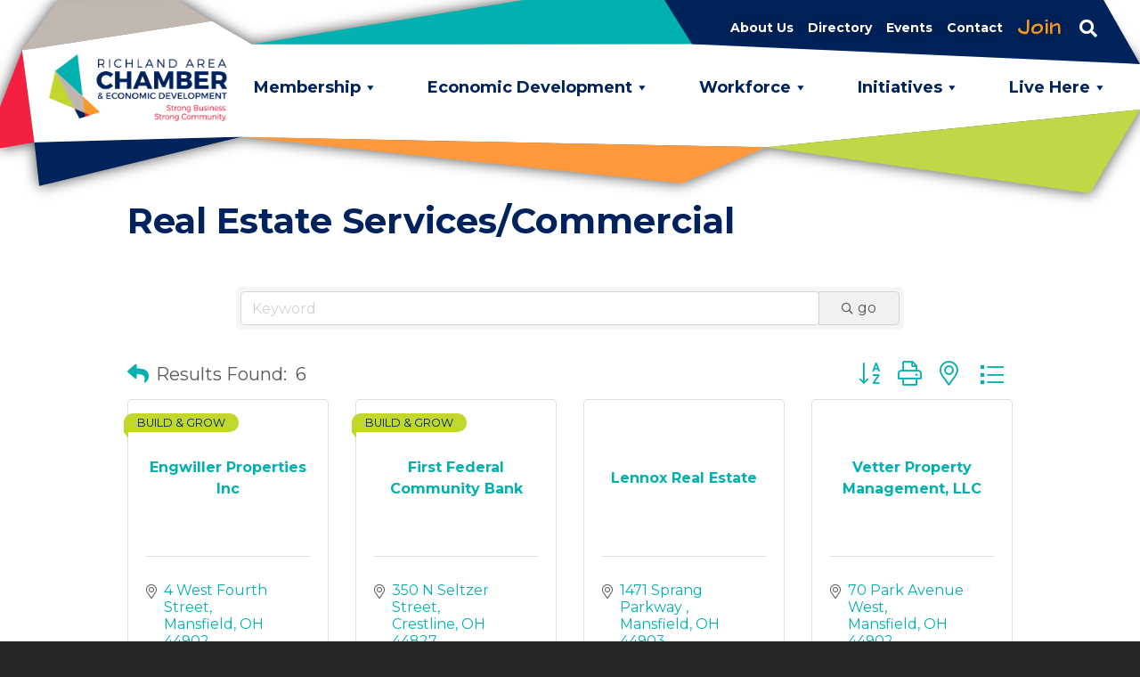

--- FILE ---
content_type: text/html; charset=utf-8
request_url: https://portal.richlandareachamber.com/list/category/real-estate-services-commercial-62
body_size: 30656
content:

<!DOCTYPE html>
<html lang="en-US" style="background-color:#272727;">
<head>
<!-- start injected HTML (CCID=2256) -->
<!-- page template: https://richlandareachamber.com/portal-template/ -->
<meta name="keywords" content="Richland Area Chamber &amp; Economic Development,Mansfield,directory,business search,member search" />
<link href="https://portal.richlandareachamber.com/integration/customerdefinedcss?_=E0YvgQ2" rel="stylesheet" type="text/css" />
<link rel="alternate stylesheet" type="application/rss+xml" title="Real Estate Services/Commercial Category | Richland Area Chamber & Economic Development RSS Feed" href="https://portal.richlandareachamber.com/list/rss/real-estate-services-commercial-62" />
<!-- end injected HTML -->

<meta charset="UTF-8">
<meta name="viewport" content="width=device-width, initial-scale=1">
<!--<link rel="profile" href="http://gmpg.org/xfn/11">
<link rel="pingback" href="">-->
<link rel="shortcut icon" href=""  />
<link href="https://fonts.googleapis.com/css?family=Architects+Daughter|Montserrat:400,400i,700&display=swap" rel="stylesheet"><title>Real Estate Services/Commercial Category | Richland Area Chamber & Economic Development</title>

		<style>img:is([sizes="auto" i], [sizes^="auto," i]) { contain-intrinsic-size: 3000px 1500px }</style>
		<link rel='dns-prefetch' href='//cdnjs.cloudflare.com' />
<link rel='dns-prefetch' href='//code.jquery.com' />
<link rel='dns-prefetch' href='//stackpath.bootstrapcdn.com' />
<link rel='dns-prefetch' href='//b1937138.smushcdn.com' />
<link rel='stylesheet'  href='https://richlandareachamber.com/wp-content/plugins/drm-coblocks-row-extension/style.css?ver=1709381223' type='text/css' media='all' />
<link rel='stylesheet'  href='https://richlandareachamber.com/wp-content/plugins/drm-galleryextension/style.css?ver=1709381216' type='text/css' media='all' />
<link rel='stylesheet'  href='https://richlandareachamber.com/wp-includes/css/dist/block-library/style.min.css?ver=6.6.4' type='text/css' media='all' />
<style id='wp-block-library-theme-inline-css' type='text/css'>
.wp-block-audio :where(figcaption){color:#555;font-size:13px;text-align:center}.is-dark-theme .wp-block-audio :where(figcaption){color:#ffffffa6}.wp-block-audio{margin:0 0 1em}.wp-block-code{border:1px solid #ccc;border-radius:4px;font-family:Menlo,Consolas,monaco,monospace;padding:.8em 1em}.wp-block-embed :where(figcaption){color:#555;font-size:13px;text-align:center}.is-dark-theme .wp-block-embed :where(figcaption){color:#ffffffa6}.wp-block-embed{margin:0 0 1em}.blocks-gallery-caption{color:#555;font-size:13px;text-align:center}.is-dark-theme .blocks-gallery-caption{color:#ffffffa6}:root :where(.wp-block-image figcaption){color:#555;font-size:13px;text-align:center}.is-dark-theme :root :where(.wp-block-image figcaption){color:#ffffffa6}.wp-block-image{margin:0 0 1em}.wp-block-pullquote{border-bottom:4px solid;border-top:4px solid;color:currentColor;margin-bottom:1.75em}.wp-block-pullquote cite,.wp-block-pullquote footer,.wp-block-pullquote__citation{color:currentColor;font-size:.8125em;font-style:normal;text-transform:uppercase}.wp-block-quote{border-left:.25em solid;margin:0 0 1.75em;padding-left:1em}.wp-block-quote cite,.wp-block-quote footer{color:currentColor;font-size:.8125em;font-style:normal;position:relative}.wp-block-quote.has-text-align-right{border-left:none;border-right:.25em solid;padding-left:0;padding-right:1em}.wp-block-quote.has-text-align-center{border:none;padding-left:0}.wp-block-quote.is-large,.wp-block-quote.is-style-large,.wp-block-quote.is-style-plain{border:none}.wp-block-search .wp-block-search__label{font-weight:700}.wp-block-search__button{border:1px solid #ccc;padding:.375em .625em}:where(.wp-block-group.has-background){padding:1.25em 2.375em}.wp-block-separator.has-css-opacity{opacity:.4}.wp-block-separator{border:none;border-bottom:2px solid;margin-left:auto;margin-right:auto}.wp-block-separator.has-alpha-channel-opacity{opacity:1}.wp-block-separator:not(.is-style-wide):not(.is-style-dots){width:100px}.wp-block-separator.has-background:not(.is-style-dots){border-bottom:none;height:1px}.wp-block-separator.has-background:not(.is-style-wide):not(.is-style-dots){height:2px}.wp-block-table{margin:0 0 1em}.wp-block-table td,.wp-block-table th{word-break:normal}.wp-block-table :where(figcaption){color:#555;font-size:13px;text-align:center}.is-dark-theme .wp-block-table :where(figcaption){color:#ffffffa6}.wp-block-video :where(figcaption){color:#555;font-size:13px;text-align:center}.is-dark-theme .wp-block-video :where(figcaption){color:#ffffffa6}.wp-block-video{margin:0 0 1em}:root :where(.wp-block-template-part.has-background){margin-bottom:0;margin-top:0;padding:1.25em 2.375em}
</style>
<link rel='stylesheet'  href='https://richlandareachamber.com/wp-content/plugins/drm-container/style.css?ver=1709381221' type='text/css' media='all' />
<link rel='stylesheet'  href='https://richlandareachamber.com/wp-content/plugins/drm-image/style.css?ver=1709381217' type='text/css' media='all' />
<link rel='stylesheet'  href='https://richlandareachamber.com/wp-content/plugins/drm-picture-content-fs/style.css?ver=1709381215' type='text/css' media='all' />
<link rel='stylesheet'  href='https://richlandareachamber.com/wp-content/plugins/drm-picture-content/style.css?ver=1709381216' type='text/css' media='all' />
<link rel='stylesheet'  href='https://richlandareachamber.com/wp-content/plugins/drm-simple-box/style.css?ver=1709381215' type='text/css' media='all' />
<link rel='stylesheet'  href='https://richlandareachamber.com/wp-content/plugins/drm-simple-grid/style.css?ver=1717445306' type='text/css' media='all' />
<link rel='stylesheet'  href='https://richlandareachamber.com/wp-content/plugins/drm-typewriter/style.css?ver=1709381215' type='text/css' media='all' />
<link rel='stylesheet'  href='https://richlandareachamber.com/wp-content/plugins/drm_fa_icon_pro/style.css?ver=1709381217' type='text/css' media='all' />
<link rel='stylesheet'  href='https://richlandareachamber.com/wp-content/plugins/stackable-ultimate-gutenberg-blocks-premium/dist/deprecated/frontend_blocks_deprecated_v2.css?ver=3.19.5' type='text/css' media='all' />
<style id='ugb-style-css-v2-inline-css' type='text/css'>
:root {--stk-block-width-default-detected: 640px;}
:root {
			--content-width: 640px;
		}
</style>
<link rel='stylesheet'  href='https://richlandareachamber.com/wp-content/plugins/stackable-ultimate-gutenberg-blocks-premium/dist/deprecated/frontend_blocks_deprecated_v2__premium_only.css?ver=3.19.5' type='text/css' media='all' />
<link rel='stylesheet'  href='https://richlandareachamber.com/wp-content/plugins/richland_chamber_block_changes/style.css?ver=6.6.4' type='text/css' media='all' />
<style id='classic-theme-styles-inline-css' type='text/css'>
/*! This file is auto-generated */
.wp-block-button__link{color:#fff;background-color:#32373c;border-radius:9999px;box-shadow:none;text-decoration:none;padding:calc(.667em + 2px) calc(1.333em + 2px);font-size:1.125em}.wp-block-file__button{background:#32373c;color:#fff;text-decoration:none}
</style>
<style id='global-styles-inline-css' type='text/css'>
:root{--wp--preset--aspect-ratio--square: 1;--wp--preset--aspect-ratio--4-3: 4/3;--wp--preset--aspect-ratio--3-4: 3/4;--wp--preset--aspect-ratio--3-2: 3/2;--wp--preset--aspect-ratio--2-3: 2/3;--wp--preset--aspect-ratio--16-9: 16/9;--wp--preset--aspect-ratio--9-16: 9/16;--wp--preset--color--black: #000000;--wp--preset--color--cyan-bluish-gray: #abb8c3;--wp--preset--color--white: #ffffff;--wp--preset--color--pale-pink: #f78da7;--wp--preset--color--vivid-red: #cf2e2e;--wp--preset--color--luminous-vivid-orange: #ff6900;--wp--preset--color--luminous-vivid-amber: #fcb900;--wp--preset--color--light-green-cyan: #7bdcb5;--wp--preset--color--vivid-green-cyan: #00d084;--wp--preset--color--pale-cyan-blue: #8ed1fc;--wp--preset--color--vivid-cyan-blue: #0693e3;--wp--preset--color--vivid-purple: #9b51e0;--wp--preset--color--dark-blue: #00235d;--wp--preset--color--teal: #00b1b0;--wp--preset--color--green: #c1d72e;--wp--preset--color--orange: #f89828;--wp--preset--color--red: #e9193a;--wp--preset--color--dark-gray: #56585a;--wp--preset--color--gray: #bfb7ae;--wp--preset--color--light-gray: #f1f1f1;--wp--preset--gradient--vivid-cyan-blue-to-vivid-purple: linear-gradient(135deg,rgba(6,147,227,1) 0%,rgb(155,81,224) 100%);--wp--preset--gradient--light-green-cyan-to-vivid-green-cyan: linear-gradient(135deg,rgb(122,220,180) 0%,rgb(0,208,130) 100%);--wp--preset--gradient--luminous-vivid-amber-to-luminous-vivid-orange: linear-gradient(135deg,rgba(252,185,0,1) 0%,rgba(255,105,0,1) 100%);--wp--preset--gradient--luminous-vivid-orange-to-vivid-red: linear-gradient(135deg,rgba(255,105,0,1) 0%,rgb(207,46,46) 100%);--wp--preset--gradient--very-light-gray-to-cyan-bluish-gray: linear-gradient(135deg,rgb(238,238,238) 0%,rgb(169,184,195) 100%);--wp--preset--gradient--cool-to-warm-spectrum: linear-gradient(135deg,rgb(74,234,220) 0%,rgb(151,120,209) 20%,rgb(207,42,186) 40%,rgb(238,44,130) 60%,rgb(251,105,98) 80%,rgb(254,248,76) 100%);--wp--preset--gradient--blush-light-purple: linear-gradient(135deg,rgb(255,206,236) 0%,rgb(152,150,240) 100%);--wp--preset--gradient--blush-bordeaux: linear-gradient(135deg,rgb(254,205,165) 0%,rgb(254,45,45) 50%,rgb(107,0,62) 100%);--wp--preset--gradient--luminous-dusk: linear-gradient(135deg,rgb(255,203,112) 0%,rgb(199,81,192) 50%,rgb(65,88,208) 100%);--wp--preset--gradient--pale-ocean: linear-gradient(135deg,rgb(255,245,203) 0%,rgb(182,227,212) 50%,rgb(51,167,181) 100%);--wp--preset--gradient--electric-grass: linear-gradient(135deg,rgb(202,248,128) 0%,rgb(113,206,126) 100%);--wp--preset--gradient--midnight: linear-gradient(135deg,rgb(2,3,129) 0%,rgb(40,116,252) 100%);--wp--preset--font-size--small: 13px;--wp--preset--font-size--medium: 20px;--wp--preset--font-size--large: 36px;--wp--preset--font-size--x-large: 42px;--wp--preset--spacing--20: 0.44rem;--wp--preset--spacing--30: 0.67rem;--wp--preset--spacing--40: 1rem;--wp--preset--spacing--50: 1.5rem;--wp--preset--spacing--60: 2.25rem;--wp--preset--spacing--70: 3.38rem;--wp--preset--spacing--80: 5.06rem;--wp--preset--shadow--natural: 6px 6px 9px rgba(0, 0, 0, 0.2);--wp--preset--shadow--deep: 12px 12px 50px rgba(0, 0, 0, 0.4);--wp--preset--shadow--sharp: 6px 6px 0px rgba(0, 0, 0, 0.2);--wp--preset--shadow--outlined: 6px 6px 0px -3px rgba(255, 255, 255, 1), 6px 6px rgba(0, 0, 0, 1);--wp--preset--shadow--crisp: 6px 6px 0px rgba(0, 0, 0, 1);}:where(.is-layout-flex){gap: 0.5em;}:where(.is-layout-grid){gap: 0.5em;}body .is-layout-flex{display: flex;}.is-layout-flex{flex-wrap: wrap;align-items: center;}.is-layout-flex > :is(*, div){margin: 0;}body .is-layout-grid{display: grid;}.is-layout-grid > :is(*, div){margin: 0;}:where(.wp-block-columns.is-layout-flex){gap: 2em;}:where(.wp-block-columns.is-layout-grid){gap: 2em;}:where(.wp-block-post-template.is-layout-flex){gap: 1.25em;}:where(.wp-block-post-template.is-layout-grid){gap: 1.25em;}.has-black-color{color: var(--wp--preset--color--black) !important;}.has-cyan-bluish-gray-color{color: var(--wp--preset--color--cyan-bluish-gray) !important;}.has-white-color{color: var(--wp--preset--color--white) !important;}.has-pale-pink-color{color: var(--wp--preset--color--pale-pink) !important;}.has-vivid-red-color{color: var(--wp--preset--color--vivid-red) !important;}.has-luminous-vivid-orange-color{color: var(--wp--preset--color--luminous-vivid-orange) !important;}.has-luminous-vivid-amber-color{color: var(--wp--preset--color--luminous-vivid-amber) !important;}.has-light-green-cyan-color{color: var(--wp--preset--color--light-green-cyan) !important;}.has-vivid-green-cyan-color{color: var(--wp--preset--color--vivid-green-cyan) !important;}.has-pale-cyan-blue-color{color: var(--wp--preset--color--pale-cyan-blue) !important;}.has-vivid-cyan-blue-color{color: var(--wp--preset--color--vivid-cyan-blue) !important;}.has-vivid-purple-color{color: var(--wp--preset--color--vivid-purple) !important;}.has-black-background-color{background-color: var(--wp--preset--color--black) !important;}.has-cyan-bluish-gray-background-color{background-color: var(--wp--preset--color--cyan-bluish-gray) !important;}.has-white-background-color{background-color: var(--wp--preset--color--white) !important;}.has-pale-pink-background-color{background-color: var(--wp--preset--color--pale-pink) !important;}.has-vivid-red-background-color{background-color: var(--wp--preset--color--vivid-red) !important;}.has-luminous-vivid-orange-background-color{background-color: var(--wp--preset--color--luminous-vivid-orange) !important;}.has-luminous-vivid-amber-background-color{background-color: var(--wp--preset--color--luminous-vivid-amber) !important;}.has-light-green-cyan-background-color{background-color: var(--wp--preset--color--light-green-cyan) !important;}.has-vivid-green-cyan-background-color{background-color: var(--wp--preset--color--vivid-green-cyan) !important;}.has-pale-cyan-blue-background-color{background-color: var(--wp--preset--color--pale-cyan-blue) !important;}.has-vivid-cyan-blue-background-color{background-color: var(--wp--preset--color--vivid-cyan-blue) !important;}.has-vivid-purple-background-color{background-color: var(--wp--preset--color--vivid-purple) !important;}.has-black-border-color{border-color: var(--wp--preset--color--black) !important;}.has-cyan-bluish-gray-border-color{border-color: var(--wp--preset--color--cyan-bluish-gray) !important;}.has-white-border-color{border-color: var(--wp--preset--color--white) !important;}.has-pale-pink-border-color{border-color: var(--wp--preset--color--pale-pink) !important;}.has-vivid-red-border-color{border-color: var(--wp--preset--color--vivid-red) !important;}.has-luminous-vivid-orange-border-color{border-color: var(--wp--preset--color--luminous-vivid-orange) !important;}.has-luminous-vivid-amber-border-color{border-color: var(--wp--preset--color--luminous-vivid-amber) !important;}.has-light-green-cyan-border-color{border-color: var(--wp--preset--color--light-green-cyan) !important;}.has-vivid-green-cyan-border-color{border-color: var(--wp--preset--color--vivid-green-cyan) !important;}.has-pale-cyan-blue-border-color{border-color: var(--wp--preset--color--pale-cyan-blue) !important;}.has-vivid-cyan-blue-border-color{border-color: var(--wp--preset--color--vivid-cyan-blue) !important;}.has-vivid-purple-border-color{border-color: var(--wp--preset--color--vivid-purple) !important;}.has-vivid-cyan-blue-to-vivid-purple-gradient-background{background: var(--wp--preset--gradient--vivid-cyan-blue-to-vivid-purple) !important;}.has-light-green-cyan-to-vivid-green-cyan-gradient-background{background: var(--wp--preset--gradient--light-green-cyan-to-vivid-green-cyan) !important;}.has-luminous-vivid-amber-to-luminous-vivid-orange-gradient-background{background: var(--wp--preset--gradient--luminous-vivid-amber-to-luminous-vivid-orange) !important;}.has-luminous-vivid-orange-to-vivid-red-gradient-background{background: var(--wp--preset--gradient--luminous-vivid-orange-to-vivid-red) !important;}.has-very-light-gray-to-cyan-bluish-gray-gradient-background{background: var(--wp--preset--gradient--very-light-gray-to-cyan-bluish-gray) !important;}.has-cool-to-warm-spectrum-gradient-background{background: var(--wp--preset--gradient--cool-to-warm-spectrum) !important;}.has-blush-light-purple-gradient-background{background: var(--wp--preset--gradient--blush-light-purple) !important;}.has-blush-bordeaux-gradient-background{background: var(--wp--preset--gradient--blush-bordeaux) !important;}.has-luminous-dusk-gradient-background{background: var(--wp--preset--gradient--luminous-dusk) !important;}.has-pale-ocean-gradient-background{background: var(--wp--preset--gradient--pale-ocean) !important;}.has-electric-grass-gradient-background{background: var(--wp--preset--gradient--electric-grass) !important;}.has-midnight-gradient-background{background: var(--wp--preset--gradient--midnight) !important;}.has-small-font-size{font-size: var(--wp--preset--font-size--small) !important;}.has-medium-font-size{font-size: var(--wp--preset--font-size--medium) !important;}.has-large-font-size{font-size: var(--wp--preset--font-size--large) !important;}.has-x-large-font-size{font-size: var(--wp--preset--font-size--x-large) !important;}
:where(.wp-block-post-template.is-layout-flex){gap: 1.25em;}:where(.wp-block-post-template.is-layout-grid){gap: 1.25em;}
:where(.wp-block-columns.is-layout-flex){gap: 2em;}:where(.wp-block-columns.is-layout-grid){gap: 2em;}
:root :where(.wp-block-pullquote){font-size: 1.5em;line-height: 1.6;}
</style>
<link rel='stylesheet'  href='https://richlandareachamber.com/wp-content/plugins/contact-form-7/includes/css/styles.css?ver=6.0.6' type='text/css' media='all' />
<link rel='stylesheet'  href='https://richlandareachamber.com/wp-content/plugins/drm-aos-gutenberg/assets/aos.css?ver=6.6.4' type='text/css' media='all' />
<link rel='stylesheet'  href='https://richlandareachamber.com/wp-content/plugins/drm_fa_icon_pro/fa/all.min.css?ver=5.12.1' type='text/css' media='all' />
<link rel='stylesheet'  href='https://richlandareachamber.com/wp-content/plugins/wp-rss-retriever/inc/css/rss-retriever.css?ver=1.6.10' type='text/css' media='all' />
<link rel='stylesheet'  href='https://richlandareachamber.com/wp-content/plugins/wp-testimonial-with-widget/assets/css/font-awesome.min.css?ver=3.5.6' type='text/css' media='all' />
<link rel='stylesheet'  href='https://richlandareachamber.com/wp-content/plugins/wp-testimonial-with-widget/assets/css/slick.css?ver=3.5.6' type='text/css' media='all' />
<link rel='stylesheet'  href='https://richlandareachamber.com/wp-content/plugins/wp-testimonial-with-widget/assets/css/wtwp-public.css?ver=3.5.6' type='text/css' media='all' />
<link rel='stylesheet'  href='https://richlandareachamber.com/wp-includes/css/dist/components/style.min.css?ver=6.6.4' type='text/css' media='all' />
<link rel='stylesheet'  href='https://richlandareachamber.com/wp-content/plugins/coblocks/includes/Dependencies/GoDaddy/Styles/build/latest.css?ver=2.0.2' type='text/css' media='all' />
<link rel='stylesheet'  href='https://richlandareachamber.com/wp-content/uploads/maxmegamenu/style.css?ver=2eb98b' type='text/css' media='all' />
<link rel='stylesheet'  href='https://richlandareachamber.com/wp-includes/css/dashicons.min.css?ver=6.6.4' type='text/css' media='all' />
<link rel='stylesheet'  href='https://stackpath.bootstrapcdn.com/bootstrap/4.3.1/css/bootstrap.min.css?ver=4.3.1' type='text/css' media='all' />
<link rel='stylesheet'  href='https://richlandareachamber.com/wp-content/themes/DRM-Base-Theme/styles.css?ver=6.6.4' type='text/css' media='all' />
<link rel='stylesheet'  href='https://richlandareachamber.com/wp-content/themes/DRM-Base-Theme-Child/styles/styles.css?ver=1.0.6' type='text/css' media='all' />
<link rel='stylesheet'  href='https://richlandareachamber.com/wp-content/themes/DRM-Base-Theme-Child/styles/owl.carousel.min.css?ver=2.3.4' type='text/css' media='all' />
<link rel='stylesheet'  href='https://richlandareachamber.com/wp-content/themes/DRM-Base-Theme-Child/styles/owl.theme.default.min.css?ver=2.3.4' type='text/css' media='all' />
<link rel='stylesheet'  href='https://richlandareachamber.com/wp-content/themes/DRM-Base-Theme-Child/style.css?ver=6.6.4' type='text/css' media='all' />
<link rel='stylesheet'  href='https://richlandareachamber.com/wp-content/plugins/recent-posts-widget-with-thumbnails/public.css?ver=7.1.1' type='text/css' media='all' />
<link rel='stylesheet'  href='https://richlandareachamber.com/wp-content/plugins/simple-lightbox/client/css/app.css?ver=2.9.4' type='text/css' media='all' />
<!--n2css--><!--n2js--><script type="text/javascript" src="https://richlandareachamber.com/wp-includes/js/jquery/jquery.min.js?ver=3.7.1" id="jquery-core-js"></script>
<script type="text/javascript" src="https://cdnjs.cloudflare.com/ajax/libs/gsap/3.8.0/gsap.min.js?ver=6.6.4" id="gsap-js"></script>
<script type="text/javascript" src="https://cdnjs.cloudflare.com/ajax/libs/gsap/3.8.0/TextPlugin.min.js?ver=6.6.4" id="gsap-textplugin-js"></script>
<script type="text/javascript" src="https://richlandareachamber.com/wp-content/plugins/drm-typewriter/script.js?ver=1709381215" id="drm-typewriter-front-js-js"></script>
<script type="text/javascript" id="ugb-block-frontend-js-v2-js-extra">
/* <![CDATA[ */
var stackable = {"restUrl":"https:\/\/richlandareachamber.com\/wp-json\/"};
/* ]]> */
</script>
<script type="text/javascript" src="https://richlandareachamber.com/wp-content/plugins/stackable-ultimate-gutenberg-blocks-premium/dist/deprecated/frontend_blocks_deprecated_v2.js?ver=3.19.5" id="ugb-block-frontend-js-v2-js"></script>
<script type="text/javascript" src="https://richlandareachamber.com/wp-content/plugins/stackable-ultimate-gutenberg-blocks-premium/dist/deprecated/frontend_blocks_deprecated_v2__premium_only.js?ver=3.19.5" id="ugb-block-frontend-js-premium-v2-js"></script>
<script type="text/javascript" src="https://richlandareachamber.com/wp-content/plugins/drm-aos-gutenberg/assets/aos.js?ver=6.6.4" id="aos-js-js"></script>
<script type="text/javascript" src="https://code.jquery.com/jquery-3.3.1.min.js?ver=3.3.1" id="jquery-js"></script>
<script type="text/javascript" src="https://richlandareachamber.com/wp-content/themes/DRM-Base-Theme-Child/js/owl.carousel.min.js?ver=2.3.4" id="owl-carousel-script-js"></script>
<script type="text/javascript" src="https://richlandareachamber.com/wp-content/themes/DRM-Base-Theme-Child/js/scripts.js?ver=1.0.1" id="child-script-js"></script>
<script type="text/javascript" src="https://cdnjs.cloudflare.com/ajax/libs/popper.js/1.14.7/umd/popper.min.js?ver=1.14.7" id="popper-min-js-js"></script>
<script type="text/javascript" src="https://stackpath.bootstrapcdn.com/bootstrap/4.3.1/js/bootstrap.min.js?ver=4.3.1" id="bootstrap-min-js-js"></script>
<script type="text/javascript" src="https://richlandareachamber.com/wp-content/themes/DRM-Base-Theme/js/navigation.js?ver=20151215" id="drmtheme-navigation-js"></script>
<script type="text/javascript" src="https://richlandareachamber.com/wp-content/themes/DRM-Base-Theme/js/skip-link-focus-fix.js?ver=20151215" id="drmtheme-skip-link-focus-fix-js"></script>
<!-- SEO meta tags powered by SmartCrawl https://wpmudev.com/project/smartcrawl-wordpress-seo/ -->
<link rel="canonical" href="https://portal.richlandareachamber.com/list/category/real-estate-services-commercial-62" />
<meta name="description" content="Richland Area Chamber &amp; Economic Development | Real Estate Services/Commercial" />
<script type="application/ld+json">{"@context":"https:\/\/schema.org","@graph":[{"@type":"Organization","@id":"https:\/\/richlandareachamber.com\/#schema-publishing-organization","url":"https:\/\/richlandareachamber.com","name":"Richland Area Chamber &amp; Economic Development"},{"@type":"WebSite","@id":"https:\/\/richlandareachamber.com\/#schema-website","url":"https:\/\/richlandareachamber.com","name":"Richland Area Chamber of Commerce","encoding":"UTF-8","potentialAction":{"@type":"SearchAction","target":"https:\/\/richlandareachamber.com\/search\/{search_term_string}\/","query-input":"required name=search_term_string"}},{"@type":"BreadcrumbList","@id":"https:\/\/richlandareachamber.com\/portal-template?page&pagename=portal-template\/#breadcrumb","itemListElement":[{"@type":"ListItem","position":1,"name":"Home","item":"https:\/\/richlandareachamber.com"},{"@type":"ListItem","position":2,"name":"Portal Template"}]},{"@type":"Person","@id":"https:\/\/richlandareachamber.com\/author\/drmadmin\/#schema-author","name":"drmadmin","url":"https:\/\/richlandareachamber.com\/author\/drmadmin\/"},{"@type":"WebPage","@id":"https:\/\/richlandareachamber.com\/portal-template\/#schema-webpage","isPartOf":{"@id":"https:\/\/richlandareachamber.com\/#schema-website"},"publisher":{"@id":"https:\/\/richlandareachamber.com\/#schema-publishing-organization"},"url":"https:\/\/richlandareachamber.com\/portal-template\/"},{"@type":"Article","mainEntityOfPage":{"@id":"https:\/\/richlandareachamber.com\/portal-template\/#schema-webpage"},"author":{"@id":"https:\/\/richlandareachamber.com\/author\/drmadmin\/#schema-author"},"publisher":{"@id":"https:\/\/richlandareachamber.com\/#schema-publishing-organization"},"dateModified":"2020-08-17T15:05:28","datePublished":"2020-08-17T14:01:50","headline":"Portal Template | Richland Area Chamber &amp; Economic Development","description":"","name":"Portal Template"}]}</script>







<meta property="article:published_time" content="2020-08-17T14:01:50" />
<meta property="article:author" content="drmadmin" />
<meta name="twitter:card" content="summary_large_image" />
<meta name="twitter:title" content="Portal Template | Richland Area Chamber &amp; Economic Development" />
<meta name="twitter:description" content="" />
<meta name="twitter:image" content="https://richlandareachamber.com/wp-content/uploads/2022/12/richland-area-chamber_OG.jpg" />
<!-- /SEO -->
		<style type="text/css" id="wp-custom-css">
			.key-jump-buttons .wp-block-button a {
	color: white;
	text-decoration: none;
	font-size: 14px;
	font-weight: 700;
	padding: 8px 26px;
	background-color: rgb(0, 177, 176);
	border: 2px solid rgb(0, 177, 176);
	border-radius: 5px;
	transition: background-color 0.2s ease-out, color 0.2s ease-out, border-color 0.2s ease-out;
}

.key-jump-buttons .wp-block-button a:hover {
	background-color: transparent;
	color: rgb(0, 177, 176);
}



.wp-block-drm-simplegrid .wp-block-drm-simplebox {
    height: 100%;
}


.forminator-guttenberg .forminator-field .forminator-button.forminator-button-submit {
	background-color: #00b1b0 !important;
}

.forminator-guttenberg .forminator-field .forminator-button.forminator-button-submit:hover, 
.forminator-guttenberg .forminator-field .forminator-button.forminator-button-submit:focus, 
.forminator-guttenberg .forminator-field .forminator-button.forminator-button-submit:active {
	background-color: #f89828 !important;
}

/* Search Results fix - 10/11/24 */
body.search .drm-header{
	padding-bottom:3rem;
	position:relative !important;
}

/* Table - Vertical Align Content to Top - 2/25/25 */
.table--align-top,
.table--align-top table,
.table--align-top tbody,
.table--align-top thead,
.table--align-top tr,
.table--align-top td,
.table--align-top th{
	vertical-align: top;
}		</style>
		<style type="text/css">/** Mega Menu CSS: fs **/</style>
<style>
.site-title {
	margin-top:0.5rem;
	margin-bottom:0.5rem;
}
.logo-img{
	width:200px;
	}
.drm-topbar{
	color: #ffffff;
}
.drm-topbar .navbar-nav .nav-link{
	font-size:14px;font-weight:700;color:#ffffff;}
.drm-topbar .navbar-nav .nav-link:hover{
	color: #00b1b0;
}
.drm-mainmenu,.drm-mainmenu .navbar-nav .nav-link{
	font-size:18px;font-weight:400;letter-spacing:0em;}
html,body {
	font-family:Montserrat;font-size:16px;font-weight:400;color:#56585a;line-height:1.5;}

h1,h2,h3,h4,h5,h6{
	font-family:Montserrat;font-weight:700;font-style:normal;color:#00235d;line-height:1.2;}

h1 {
	font-size:40px;}
h2 {
	font-size:32px;}
h3 {
	font-size:28px;}
h4 {
	font-size:24px;}
h5 {
	font-size:20px;}
h6 {
	font-size:16px;}
a, a:link, a:visited {
	color: #00b1b0;
}
a:hover, a:focus, a:active {
	color: #f89828;
}
    /*header.drm-header{position:fixed;top:0;left:0;right:0;z-index:}*/

.drm-btn {
	border-radius: 5px;
}

.pre-footer {
    background-color: #272727;
}
footer .pre-footer, footer .pre-footer p{
    color: #ffffff;
}
.pre-footer a,.pre-footer a:link,.pre-footer a:visited,.pre-footer a:hover,.pre-footer a:focus,.pre-footer a:active{
    color: #aaaaaa;
}


.main-footer {
    background-color: #272727;
}
footer .main-footer, footer .main-footer p{
    color: #ffffff;
}
.main-footer a,.main-footer a:link,.main-footer a:visited,.main-footer a:hover,.main-footer a:focus,.main-footer a:active{
    color: #bfb7ae;
}

	.sub-footer{
		background-color: #272727;
		color: #bfb7ae;
	}
		.sub-footer a,.sub-footer a:link,.sub-footer a:visited,.sub-footer a:hover,.sub-footer a:focus,.sub-footer a:active{
		color: #999999;
	}
		
@media (max-width: 991px) {
	}

@media (max-width: 767px) {
	}
</style>
<meta name="google-site-verification" content="foygGGfL04qvCijuYZVroetislDoODw9aCO4HFUhKMw" />

<link rel="apple-touch-icon" sizes="180x180" href="/apple-touch-icon.png">
<link rel="icon" type="image/png" sizes="32x32" href="/favicon-32x32.png">
<link rel="icon" type="image/png" sizes="16x16" href="/favicon-16x16.png">
<link rel="manifest" href="/site.webmanifest">
<link rel="mask-icon" href="/safari-pinned-tab.svg" color="#00b1b0">
<meta name="msapplication-TileColor" content="#2b5797">
<meta name="theme-color" content="#ffffff">

<!-- Google tag (gtag.js) -->
<script async src="https://www.googletagmanager.com/gtag/js?id=UA-54865814-48"></script>
<script>
  window.dataLayer = window.dataLayer || [];
  function gtag(){dataLayer.push(arguments);}
  gtag('js', new Date());

  gtag('config', 'UA-54865814-48');
</script>


<!-- Google Tag Manager -->
<script>(function(w,d,s,l,i){w[l]=w[l]||[];w[l].push({'gtm.start':
new Date().getTime(),event:'gtm.js'});var f=d.getElementsByTagName(s)[0],
j=d.createElement(s),dl=l!='dataLayer'?'&l='+l:'';j.async=true;j.src=
'https://www.googletagmanager.com/gtm.js?id='+i+dl;f.parentNode.insertBefore(j,f);
})(window,document,'script','dataLayer','GTM-NCG9SMV');</script>
<!-- End Google Tag Manager -->    <!-- jQuery first, then Popper.js, then Bootstrap JS -->
    <script src="https://code.jquery.com/jquery-3.7.1.min.js" crossorigin="anonymous"></script>
    <script type="text/javascript" src="https://code.jquery.com/ui/1.13.2/jquery-ui.min.js"></script>
<script src="https://portal.richlandareachamber.com/Content/bundles/SEO4?v=jX-Yo1jNxYBrX6Ffq1gbxQahkKjKjLSiGjCSMnG9UuU1"></script>
    <script type="text/javascript" src="https://ajax.aspnetcdn.com/ajax/globalize/0.1.1/globalize.min.js"></script>
    <script type="text/javascript" src="https://ajax.aspnetcdn.com/ajax/globalize/0.1.1/cultures/globalize.culture.en-US.js"></script>
    <!-- Required meta tags -->
    <meta charset="utf-8">
    <meta name="viewport" content="width=device-width, initial-scale=1, shrink-to-fit=no">
    <link rel="stylesheet" href="https://code.jquery.com/ui/1.13.2/themes/base/jquery-ui.css" type="text/css" media="all" />
    <script type="text/javascript">
        var MNI = MNI || {};
        MNI.CurrentCulture = 'en-US';
        MNI.CultureDateFormat = 'M/d/yyyy';
        MNI.BaseUrl = 'https://portal.richlandareachamber.com';
        MNI.jQuery = jQuery.noConflict(true);
        MNI.Page = {
            Domain: 'portal.richlandareachamber.com',
            Context: 211,
            Category: 62,
            Member: null,
            MemberPagePopup: true
        };
        MNI.LayoutPromise = new Promise(function (resolve) {
            MNI.LayoutResolution = resolve;
        });
        MNI.MemberFilterUrl = 'list';
    </script>


    <script src="https://www.google.com/recaptcha/enterprise.js?render=6LfI_T8rAAAAAMkWHrLP_GfSf3tLy9tKa839wcWa" async defer></script>
    <script>

        const SITE_KEY = '6LfI_T8rAAAAAMkWHrLP_GfSf3tLy9tKa839wcWa';

        // Repeatedly check if grecaptcha has been loaded, and call the callback once it's available
        function waitForGrecaptcha(callback, retries = 10, interval = 1000) {
            if (typeof grecaptcha !== 'undefined' && grecaptcha.enterprise.execute) {
                callback();
            } else if (retries > 0) { 
                setTimeout(() => {
                    waitForGrecaptcha(callback, retries - 1, interval);
                }, interval);
            } else {
                console.error("grecaptcha is not available after multiple attempts");
            }
        }

        // Generates a reCAPTCHA v3 token using grecaptcha.enterprise and injects it into the given form.
        // If the token input doesn't exist, it creates one. Then it executes the callback with the token.
        function setReCaptchaToken(formElement, callback, action = 'submit') {
            grecaptcha.enterprise.ready(function () {
                grecaptcha.enterprise.execute(SITE_KEY, { action: action }).then(function (token) {

                    MNI.jQuery(function ($) {
                        let input = $(formElement).find("input[name='g-recaptcha-v3']");

                        if (input.length === 0) {
                            input = $('<input>', {
                                type: 'hidden',
                                name: 'g-recaptcha-v3',
                                value: token
                            });
                            $(formElement).append(input);
                        }
                        else
                            $(input).val(token);

                        if (typeof callback === 'function') callback(token);
                    })

                });
            });
        }

    </script>




<script src="https://portal.richlandareachamber.com/Content/bundles/MNI?v=34V3-w6z5bLW9Yl7pjO3C5tja0TdKeHFrpRQ0eCPbz81"></script>

    <script type="text/javascript" src="https://maps.googleapis.com/maps/api/js?v=3&key=AIzaSyAACLyaFddZFsbbsMCsSY4lq7g6N4ycArE"></script>
    <!-- Bootstrap CSS -->
    <link type="text/css" href="https://portal.richlandareachamber.com/Content/SEO4/css/bootstrap/bootstrap-ns.min.css" rel="stylesheet" />
<link href="https://portal.richlandareachamber.com/Content/SEO4/css/fontawesome/css/fa.bundle?v=ruPA372u21djZ69Q5Ysnch4rq1PR55j8o6h6btgP60M1" rel="stylesheet"/>
<link href="https://portal.richlandareachamber.com/Content/SEO4/css/v4-module.bundle?v=teKUclOSNwyO4iQ2s3q00X0U2jxs0Mkz0T6S0f4p_241" rel="stylesheet"/>
<meta name="referrer" content="origin" /></head>

<body class="page-template page-template-notitle page-template-notitle-php page page-id-3973  has_no_featured_image mega-menu-primary group-blog">
<div id="page" class="site">
	
<a class="skip-link sr-only" href="#main">Skip to content</a>

<header id="header-style-2" class="drm-header position-absolute">
	<svg version="1.1" id="header-angle-bg" xmlns="http://www.w3.org/2000/svg" xmlns:xlink="http://www.w3.org/1999/xlink" x="0px" y="0px"
	 viewBox="0 0 1235 228.12" preserveAspectRatio="none" style="enable-background:new 0 0 1235 228.12;" xml:space="preserve">
<style type="text/css">
	.st0{fill:#00235B;}
	.st1{fill:#F42042;}
	.st2{fill:#C0B7AF;}
	.st3{fill:#00B1AF;}
	.st4{fill:#FFFFFF;}
	.st5{fill:#FF993B;}
	.st6{fill:#C0D746;}
</style>
<polygon class="st0" points="261.79,153.68 37.23,159.73 42.56,208.97 "/>
<polygon class="st1" points="-18.92,170.06 37.23,159.73 24.02,56.65 "/>
<polygon class="st2" points="62.81,0.13 24.02,56.65 229.52,23.65 192.67,0.08 "/>
<polygon class="st3" points="272.78,49.84 1211.05,49.4 1179.96,0 567.58,0 "/>
<polygon class="st4" points="272.78,49.84 229.52,23.65 24.02,56.65 24.02,56.65 37.23,159.73 261.79,153.68 262.28,153.84 
	830.17,165.41 1235,122.94 1235,71.97 1211.05,49.26 "/>
<polygon class="st5" points="262.28,153.84 738.46,205.96 830.17,165.41 "/>
<polygon class="st6" points="1235,122.94 1180.59,217.19 830.17,165.41 "/>
</svg>
	
	
	<svg version="1.1" id="mobile-angle-bg" xmlns="http://www.w3.org/2000/svg" xmlns:xlink="http://www.w3.org/1999/xlink" x="0px" y="0px"
	 viewBox="0 0 650 228.12" preserveAspectRatio="none" style="enable-background:new 0 0 650 228.12;" xml:space="preserve">
<style type="text/css">
	.mst0{fill:#00B1AF;}
	.mst1{fill:#FFFFFF;}
	.mst2{fill:#C0D746;}
</style>
<polygon class="mst0" points="244.59,192.68 0.03,178.73 15.36,227.97 "/>
<polyline class="mst1" points="650,0 0,0 0.03,178.73 244.59,192.68 244.59,192.68 650,172.01 "/>
<polygon class="mst2" points="244.59,192.68 558.29,224.96 650,172.01 "/>
</svg>


	<div class="overlay-container">
			</div>
		
	
	<div class="drm-nav-container">

		<div class="topbar drm-topbar relative">
						
			
			
			
						<nav class="navbar navbar-never-expand" id="topnav2">
				
				<svg version="1.1" id="topbar-angle-bg" xmlns="http://www.w3.org/2000/svg" xmlns:xlink="http://www.w3.org/1999/xlink" x="0px" y="0px" viewBox="0 0 514.76 228.12" preserveAspectRatio="none" style="enable-background:new 0 0 514.76 228.12;" xml:space="preserve">
					<style type="text/css">
						.tst0{fill:#00235B;}
					</style>
					<polygon class="tst0" points="514.76,71.96 475.35,0.01 0,0.01 29.93,49.49 "/>
				</svg>
				
				
				<div class="topbar-mobile-angle">
					
					<ul id="menu-topbar-menu" class="navbar-nav subnav"><li id="menu-item-666" class="menu-item menu-item-type-post_type menu-item-object-page menu-item-666 nav-item"><a href="https://richlandareachamber.com/about-us/" class="nav-link"><span class="d-inline d-sm-none" style="font-size:18px;"><i class="fas fa-users"></i></span><span class="d-none d-sm-inline">About Us</span></a></li>
<li id="menu-item-3935" class="menu-item menu-item-type-custom menu-item-object-custom menu-item-3935 nav-item"><a href="https://portal.richlandareachamber.com/directory" class="nav-link"><span class="d-inline d-sm-none" style="font-size:18px;"><i class="fas fa-list"></i></span><span class="d-none d-sm-inline">Directory</span></a></li>
<li id="menu-item-3936" class="menu-item menu-item-type-custom menu-item-object-custom menu-item-3936 nav-item"><a href="https://portal.richlandareachamber.com/events" class="nav-link"><span class="d-inline d-sm-none" style="font-size:18px;"><i class="fas fa-calendar-alt"></i></span><span class="d-none d-sm-inline">Events</span></a></li>
<li id="menu-item-4436" class="menu-item menu-item-type-custom menu-item-object-custom menu-item-4436 nav-item"><a href="https://portal.richlandareachamber.com/contact/" class="nav-link"><span class="d-inline d-sm-none" style="font-size:18px;"><i class="fas fa-envelope"></i></span><span class="d-none d-sm-inline">Contact</span></a></li>
<li id="menu-item-4435" class="menu-cta menu-item menu-item-type-custom menu-item-object-custom menu-item-4435 nav-item"><a href="https://portal.richlandareachamber.com/member/newmemberapp" class="nav-link">Join</a></li>
</ul>				</div>
				<button type="button" class="navbar-toggler collapsed" data-toggle="collapse" data-target="#search-bar" aria-controls="navbar" aria-expanded="false" aria-label="Toggle navigation">
					<span class="navbar-toggler-icon icon--search"></span>
				</button>
				<div id="search-bar" class="collapse navbar-collapse menu-topbar2">
											<aside class="widget-area sidebar-header2" role="complementary">
							<section id="search-3" class="widget widget_search"><form role="search" method="get" class="search-form" action="https://richlandareachamber.com/">
				<label>
					<span class="screen-reader-text">Search for:</span>
					<input type="search" class="search-field" placeholder="Search &hellip;" value="" name="s" />
				</label>
				<input type="submit" class="search-submit" value="Search" />
			</form></section>						</aside> 
									</div>
			</nav>
			
		</div>

		<nav class="navbar drm-mainmenu navbar-expand " id="mainNav">
						
			<a class="site-title navbar-brand" href="https://richlandareachamber.com/" rel="home">
		<img src="https://b1937138.smushcdn.com/1937138/wp-content/uploads/2019/10/RACED_Logo_FullC_Horiz.png?lossy=1&strip=1&webp=1" class="logo-img" alt="Richland Area Chamber &amp; Economic Development">
	</a>
			<button type="button" class="navbar-toggler collapsed menu--left" data-toggle="collapse" data-target="#navbar-main" aria-controls="navbar" aria-expanded="false" aria-label="Toggle navigation">
				<span class="navbar-toggler-icon icon--three-bars"></span>
			</button>
						<div id="navbar-main" class="collapse navbar-collapse menu-primary">
				<div id="mega-menu-wrap-primary" class="mega-menu-wrap"><div class="mega-menu-toggle"><div class="mega-toggle-blocks-left"></div><div class="mega-toggle-blocks-center"></div><div class="mega-toggle-blocks-right"><div class='mega-toggle-block mega-menu-toggle-block mega-toggle-block-1' id='mega-toggle-block-1' tabindex='0'><span class='mega-toggle-label' role='button' aria-expanded='false'><span class='mega-toggle-label-closed'></span><span class='mega-toggle-label-open'></span></span></div></div></div><ul id="mega-menu-primary" class="mega-menu max-mega-menu mega-menu-horizontal mega-no-js" data-event="hover_intent" data-effect="fade_up" data-effect-speed="200" data-effect-mobile="disabled" data-effect-speed-mobile="0" data-mobile-force-width="false" data-second-click="go" data-document-click="collapse" data-vertical-behaviour="standard" data-breakpoint="999" data-unbind="true" data-mobile-state="collapse_all" data-mobile-direction="vertical" data-hover-intent-timeout="300" data-hover-intent-interval="100"><li class="mega-menu-item mega-menu-item-type-post_type mega-menu-item-object-page mega-menu-item-has-children mega-menu-megamenu mega-menu-grid mega-align-bottom-left mega-menu-grid mega-menu-item-6184" id="mega-menu-item-6184"><a class="mega-menu-link" href="https://richlandareachamber.com/membership/" aria-expanded="false" tabindex="0"><span>Membership</span><span class="mega-indicator" aria-hidden="true"></span></a>
<ul class="mega-sub-menu" role='presentation'>
<li class="mega-menu-row" id="mega-menu-6184-0">
	<ul class="mega-sub-menu" style='--columns:12' role='presentation'>
<li class="mega-menu-column mega-menu-columns-4-of-12" style="--columns:12; --span:4" id="mega-menu-6184-0-0">
		<ul class="mega-sub-menu">
<li class="mega-menu-item mega-menu-item-type-post_type mega-menu-item-object-page mega-menu-item-6188" id="mega-menu-item-6188"><a class="mega-menu-link" href="https://richlandareachamber.com/membership/membership-levels/">Membership Levels</a></li><li class="mega-menu-item mega-menu-item-type-post_type mega-menu-item-object-page mega-menu-item-6189" id="mega-menu-item-6189"><a class="mega-menu-link" href="https://richlandareachamber.com/membership/membership-guide/">Membership Guide</a></li><li class="mega-menu-item mega-menu-item-type-post_type mega-menu-item-object-page mega-menu-item-14498" id="mega-menu-item-14498"><a class="mega-menu-link" href="https://richlandareachamber.com/membership/member-tutorials/">Member Tutorials</a></li><li class="mega-menu-item mega-menu-item-type-post_type mega-menu-item-object-page mega-menu-item-6190" id="mega-menu-item-6190"><a class="mega-menu-link" href="https://richlandareachamber.com/membership/benefits/">Benefits</a></li><li class="mega-menu-item mega-menu-item-type-post_type mega-menu-item-object-page mega-menu-item-14156" id="mega-menu-item-14156"><a class="mega-menu-link" href="https://richlandareachamber.com/membership/member-referral-program/">Member Referral Program</a></li><li class="mega-menu-item mega-menu-item-type-post_type mega-menu-item-object-page mega-menu-item-13969" id="mega-menu-item-13969"><a class="mega-menu-link" href="https://richlandareachamber.com/membership/host-a-ribbon-cutting-ceremony/">Host A Ribbon Cutting Ceremony</a></li><li class="mega-menu-item mega-menu-item-type-custom mega-menu-item-object-custom mega-menu-item-6191" id="mega-menu-item-6191"><a class="mega-menu-link" href="https://portal.richlandareachamber.com/directory">Directory</a></li><li class="mega-menu-item mega-menu-item-type-post_type mega-menu-item-object-page mega-menu-item-6306" id="mega-menu-item-6306"><a class="mega-menu-link" href="https://richlandareachamber.com/about-us/publications/newsletters/">Newsletters</a></li><li class="mega-menu-item mega-menu-item-type-post_type mega-menu-item-object-page mega-menu-item-7101" id="mega-menu-item-7101"><a class="mega-menu-link" href="https://richlandareachamber.com/join-our-mailing-list/">Join Our Mailing List</a></li><li class="mega-menu-item mega-menu-item-type-custom mega-menu-item-object-custom mega-menu-item-6303" id="mega-menu-item-6303"><a class="mega-menu-link" href="https://portal.richlandareachamber.com/login">Member Login</a></li>		</ul>
</li><li class="mega-menu-column mega-menu-columns-8-of-12" style="--columns:12; --span:8" id="mega-menu-6184-0-1">
		<ul class="mega-sub-menu">
<li class="mega-menu-item mega-menu-item-type-widget recent-posts-widget-with-thumbnails mega-menu-item-recent-posts-widget-with-thumbnails-9" id="mega-menu-item-recent-posts-widget-with-thumbnails-9">
<div id="rpwwt-recent-posts-widget-with-thumbnails-9" class="rpwwt-widget">
<h4 class="mega-block-title">Recent Blog Posts</h4>
	<ul>
		<li><a href="https://richlandareachamber.com/how-to-set-up-a-custom-facebook-url-for-your-business-page/"><img width="100" height="100" src="https://b1937138.smushcdn.com/1937138/wp-content/uploads/2025/11/Marketing-Matters-Blog-1-300x300.png?lossy=1&strip=1&webp=1" class="attachment-100x100 size-100x100 wp-post-image" alt="A horizontal banner with the title “Marketing Matters” centered in bold blue text." decoding="async" /><span class="rpwwt-post-title">How to Set Up a Custom Facebook URL for Your Business Page</span></a><div class="rpwwt-post-excerpt">Photo Credit: Destination Mansfield - Richland County<span class="rpwwt-post-excerpt-more"> …</span></div></li>
		<li><a href="https://richlandareachamber.com/maximize-chamber-membership-richland/"><img width="100" height="100" src="https://richlandareachamber.com/wp-content/themes/DRM-Base-Theme-Child/images/event-placeholder.jpg" class="attachment-100x100" alt="" loading="lazy" /><span class="rpwwt-post-title">How to Maximize Your Chamber Membership</span></a><div class="rpwwt-post-excerpt">By Jennifer WagnerRichland Area Chamber &amp; Economic DevelopmentDirector of Member Engagement, Retention &amp; Services Your Chamber membership is more than just a listing in our directory; <span class="rpwwt-post-excerpt-more"> …</span></div></li>
	</ul>
</div><!-- .rpwwt-widget -->
</li>		</ul>
</li>	</ul>
</li></ul>
</li><li class="mega-menu-item mega-menu-item-type-post_type mega-menu-item-object-page mega-menu-item-has-children mega-menu-megamenu mega-menu-grid mega-align-bottom-left mega-menu-grid mega-menu-item-6324" id="mega-menu-item-6324"><a class="mega-menu-link" href="https://richlandareachamber.com/economic-development/" aria-expanded="false" tabindex="0"><span>Economic Development</span><span class="mega-indicator" aria-hidden="true"></span></a>
<ul class="mega-sub-menu" role='presentation'>
<li class="mega-menu-row" id="mega-menu-6324-0">
	<ul class="mega-sub-menu" style='--columns:12' role='presentation'>
<li class="mega-menu-column mega-menu-columns-4-of-12" style="--columns:12; --span:4" id="mega-menu-6324-0-0">
		<ul class="mega-sub-menu">
<li class="mega-menu-item mega-menu-item-type-post_type mega-menu-item-object-page mega-menu-item-6197" id="mega-menu-item-6197"><a class="mega-menu-link" href="https://richlandareachamber.com/economic-development/our-advantage/">Our Advantage</a></li><li class="mega-menu-item mega-menu-item-type-post_type mega-menu-item-object-page mega-menu-item-6194" id="mega-menu-item-6194"><a class="mega-menu-link" href="https://richlandareachamber.com/economic-development/key-industries/">Key Industries</a></li><li class="mega-menu-item mega-menu-item-type-post_type mega-menu-item-object-page mega-menu-item-6198" id="mega-menu-item-6198"><a class="mega-menu-link" href="https://richlandareachamber.com/economic-development/properties/">Properties</a></li><li class="mega-menu-item mega-menu-item-type-post_type mega-menu-item-object-page mega-menu-item-6192" id="mega-menu-item-6192"><a class="mega-menu-link" href="https://richlandareachamber.com/economic-development/data-demographics/">Data &#038; Demographics</a></li><li class="mega-menu-item mega-menu-item-type-post_type mega-menu-item-object-page mega-menu-item-6195" id="mega-menu-item-6195"><a class="mega-menu-link" href="https://richlandareachamber.com/economic-development/notable-employers/">Notable Employers</a></li><li class="mega-menu-item mega-menu-item-type-post_type mega-menu-item-object-page mega-menu-item-6196" id="mega-menu-item-6196"><a class="mega-menu-link" href="https://richlandareachamber.com/economic-development/maps/">Maps</a></li><li class="mega-menu-item mega-menu-item-type-post_type mega-menu-item-object-page mega-menu-item-6193" id="mega-menu-item-6193"><a class="mega-menu-link" href="https://richlandareachamber.com/economic-development/incentives/">Incentives</a></li><li class="mega-menu-item mega-menu-item-type-post_type mega-menu-item-object-page mega-menu-item-6202" id="mega-menu-item-6202"><a class="mega-menu-link" href="https://richlandareachamber.com/economic-development/transportation/">Transportation</a></li><li class="mega-menu-item mega-menu-item-type-post_type mega-menu-item-object-page mega-menu-item-6199" id="mega-menu-item-6199"><a class="mega-menu-link" href="https://richlandareachamber.com/economic-development/recent-projects/">Recent Projects</a></li><li class="mega-menu-item mega-menu-item-type-post_type mega-menu-item-object-page mega-menu-item-8700" id="mega-menu-item-8700"><a class="mega-menu-link" href="https://richlandareachamber.com/economic-development/comprehensive-economic-development-strategy/">Comprehensive Economic Development Strategy</a></li>		</ul>
</li><li class="mega-menu-column mega-menu-columns-8-of-12" style="--columns:12; --span:8" id="mega-menu-6324-0-1">
		<ul class="mega-sub-menu">
<li class="mega-menu-item mega-menu-item-type-widget recent-posts-widget-with-thumbnails mega-menu-item-recent-posts-widget-with-thumbnails-14" id="mega-menu-item-recent-posts-widget-with-thumbnails-14">
<div id="rpwwt-recent-posts-widget-with-thumbnails-14" class="rpwwt-widget">
<h4 class="mega-block-title">Recent Blog Posts</h4>
	<ul>
		<li><a href="https://richlandareachamber.com/building-whats-next-richland-county-celebrates-manufacturing-month/"><img width="100" height="100" src="https://b1937138.smushcdn.com/1937138/wp-content/uploads/2022/06/ideal-electric-8-300x300.jpg?lossy=1&strip=1&webp=1" class="attachment-100x100 size-100x100 wp-post-image" alt="" decoding="async" /><span class="rpwwt-post-title">Building What’s Next: Richland County Celebrates Manufacturing Month</span></a><div class="rpwwt-post-excerpt">by Sandy MessnerMarketing &amp; Communications Director October is Manufacturing Month, a time to recognize the vital role this sector plays in Richland County and across Ohio. Locally, manufacturing <span class="rpwwt-post-excerpt-more">...</span></div></li>
		<li><a href="https://richlandareachamber.com/20-million-investment-in-u-s-30-broadband-corridor-included-in-state-budget-richland-county-to-benefit-from-major-infrastructure-expansion/"><img width="100" height="100" src="https://richlandareachamber.com/wp-content/themes/DRM-Base-Theme-Child/images/event-placeholder.jpg" class="attachment-100x100" alt="" loading="lazy" /><span class="rpwwt-post-title">$20 Million Investment in U.S. 30 Broadband Corridor Included in State Budget: Richland County to Benefit from Major Infrastructure Expansion</span></a><div class="rpwwt-post-excerpt">Ohio’s newly approved 2025-2026 biennial budget includes a $20 million investment to expand broadband infrastructure along the full length of the U.S. 30 corridor, stretching from the state’s eastern <span class="rpwwt-post-excerpt-more">...</span></div></li>
	</ul>
</div><!-- .rpwwt-widget -->
</li>		</ul>
</li>	</ul>
</li></ul>
</li><li class="mega-menu-item mega-menu-item-type-post_type mega-menu-item-object-page mega-menu-item-has-children mega-menu-megamenu mega-menu-grid mega-align-bottom-left mega-menu-grid mega-menu-item-6185" id="mega-menu-item-6185"><a class="mega-menu-link" href="https://richlandareachamber.com/workforce/" aria-expanded="false" tabindex="0"><span>Workforce</span><span class="mega-indicator" aria-hidden="true"></span></a>
<ul class="mega-sub-menu" role='presentation'>
<li class="mega-menu-row" id="mega-menu-6185-0">
	<ul class="mega-sub-menu" style='--columns:12' role='presentation'>
<li class="mega-menu-column mega-menu-columns-3-of-12" style="--columns:12; --span:3" id="mega-menu-6185-0-0">
		<ul class="mega-sub-menu">
<li class="mega-menu-item mega-menu-item-type-post_type mega-menu-item-object-page mega-menu-item-8579" id="mega-menu-item-8579"><a class="mega-menu-link" href="https://richlandareachamber.com/workforce/career-institute/">Career Institute</a></li><li class="mega-menu-item mega-menu-item-type-post_type mega-menu-item-object-page mega-menu-item-6205" id="mega-menu-item-6205"><a class="mega-menu-link" href="https://richlandareachamber.com/workforce/collaboration/">Collaboration</a></li><li class="mega-menu-item mega-menu-item-type-post_type mega-menu-item-object-page mega-menu-item-6208" id="mega-menu-item-6208"><a class="mega-menu-link" href="https://richlandareachamber.com/workforce/discover-richland-tours/">Discover Richland Tours</a></li><li class="mega-menu-item mega-menu-item-type-post_type mega-menu-item-object-page mega-menu-item-6203" id="mega-menu-item-6203"><a class="mega-menu-link" href="https://richlandareachamber.com/workforce/educating-our-workforce/">Educating Our Workforce</a></li><li class="mega-menu-item mega-menu-item-type-post_type mega-menu-item-object-page mega-menu-item-12824" id="mega-menu-item-12824"><a class="mega-menu-link" href="https://richlandareachamber.com/workforce/engage-richland/">Engage Richland</a></li><li class="mega-menu-item mega-menu-item-type-post_type mega-menu-item-object-page mega-menu-item-6204" id="mega-menu-item-6204"><a class="mega-menu-link" href="https://richlandareachamber.com/workforce/job-fair/">Job Fair</a></li><li class="mega-menu-item mega-menu-item-type-custom mega-menu-item-object-custom mega-menu-item-6201" id="mega-menu-item-6201"><a target="_blank" class="mega-menu-link" href="https://jobs.ohiomeansjobs.monster.com/Search.aspx?pg=1&#038;rad=20&#038;rad_units=miles&#038;sid=68">Job Postings</a></li><li class="mega-menu-item mega-menu-item-type-post_type mega-menu-item-object-page mega-menu-item-6206" id="mega-menu-item-6206"><a class="mega-menu-link" href="https://richlandareachamber.com/workforce/leaderrichland/">LeaderRichland</a></li><li class="mega-menu-item mega-menu-item-type-post_type mega-menu-item-object-page mega-menu-item-6207" id="mega-menu-item-6207"><a class="mega-menu-link" href="https://richlandareachamber.com/workforce/leadership-unlimited/">Leadership Unlimited</a></li><li class="mega-menu-item mega-menu-item-type-post_type_archive mega-menu-item-object-richland_works mega-menu-item-9375" id="mega-menu-item-9375"><a class="mega-menu-link" href="https://richlandareachamber.com/richlandworks/">Richland Works</a></li><li class="mega-menu-item mega-menu-item-type-post_type mega-menu-item-object-page mega-menu-item-14658" id="mega-menu-item-14658"><a class="mega-menu-link" href="https://richlandareachamber.com/workforce/aviation-career-day/">Aviation Career Day</a></li>		</ul>
</li><li class="mega-menu-column mega-menu-columns-8-of-12" style="--columns:12; --span:8" id="mega-menu-6185-0-1">
		<ul class="mega-sub-menu">
<li class="mega-menu-item mega-menu-item-type-widget recent-posts-widget-with-thumbnails mega-menu-item-recent-posts-widget-with-thumbnails-11" id="mega-menu-item-recent-posts-widget-with-thumbnails-11">
<div id="rpwwt-recent-posts-widget-with-thumbnails-11" class="rpwwt-widget">
<h4 class="mega-block-title">Recent Blog Posts</h4>
	<ul>
		<li><a href="https://richlandareachamber.com/building-whats-next-richland-county-celebrates-manufacturing-month/"><img width="100" height="100" src="https://b1937138.smushcdn.com/1937138/wp-content/uploads/2022/06/ideal-electric-8-300x300.jpg?lossy=1&strip=1&webp=1" class="attachment-100x100 size-100x100 wp-post-image" alt="" decoding="async" /><span class="rpwwt-post-title">Building What’s Next: Richland County Celebrates Manufacturing Month</span></a><div class="rpwwt-post-excerpt">by Sandy MessnerMarketing &amp; Communications Director October is Manufacturing Month, a time to recognize the vital role this sector plays in Richland County and across Ohio. Locally, manufacturing <span class="rpwwt-post-excerpt-more"> …</span></div></li>
		<li><a href="https://richlandareachamber.com/leadership-unlimited-advisory-board-profile-holly-christie/"><img width="100" height="100" src="https://richlandareachamber.com/wp-content/themes/DRM-Base-Theme-Child/images/event-placeholder.jpg" class="attachment-100x100" alt="" loading="lazy" /><span class="rpwwt-post-title">Leadership Unlimited Advisory Board Profile &#8211; Holly Christie</span></a><div class="rpwwt-post-excerpt">Holly Christie presented the Leadership Unlimited Alumnus of the Year to Fred Boll at the 2025 Commencement at Kingwood Center Gard Name: Holly Christie Organization: Mansfield City Schools Role: <span class="rpwwt-post-excerpt-more"> …</span></div></li>
	</ul>
</div><!-- .rpwwt-widget -->
</li>		</ul>
</li>	</ul>
</li></ul>
</li><li class="mega-menu-item mega-menu-item-type-post_type mega-menu-item-object-page mega-menu-item-has-children mega-menu-megamenu mega-menu-grid mega-align-bottom-left mega-menu-grid mega-menu-item-6186" id="mega-menu-item-6186"><a class="mega-menu-link" href="https://richlandareachamber.com/initiatives/" aria-expanded="false" tabindex="0"><span>Initiatives</span><span class="mega-indicator" aria-hidden="true"></span></a>
<ul class="mega-sub-menu" role='presentation'>
<li class="mega-menu-row" id="mega-menu-6186-0">
	<ul class="mega-sub-menu" style='--columns:12' role='presentation'>
<li class="mega-menu-column mega-menu-columns-4-of-12" style="--columns:12; --span:4" id="mega-menu-6186-0-0">
		<ul class="mega-sub-menu">
<li class="mega-menu-item mega-menu-item-type-post_type mega-menu-item-object-page mega-menu-item-6209" id="mega-menu-item-6209"><a class="mega-menu-link" href="https://richlandareachamber.com/initiatives/advocacy/">Advocacy</a></li><li class="mega-menu-item mega-menu-item-type-post_type mega-menu-item-object-page mega-menu-item-13233" id="mega-menu-item-13233"><a class="mega-menu-link" href="https://richlandareachamber.com/initiatives/athena-leadership-award/">ATHENA Leadership Award</a></li><li class="mega-menu-item mega-menu-item-type-post_type mega-menu-item-object-page mega-menu-item-6211" id="mega-menu-item-6211"><a class="mega-menu-link" href="https://richlandareachamber.com/initiatives/community-development/">Community Sectors</a></li><li class="mega-menu-item mega-menu-item-type-post_type mega-menu-item-object-page mega-menu-item-11969" id="mega-menu-item-11969"><a class="mega-menu-link" href="https://richlandareachamber.com/workforce/young-leaders-institute/">Young Leaders Institute</a></li><li class="mega-menu-item mega-menu-item-type-post_type mega-menu-item-object-page mega-menu-item-12895" id="mega-menu-item-12895"><a class="mega-menu-link" href="https://richlandareachamber.com/initiatives/microsoft-techspark-initiative/">Microsoft TechSpark Initiative</a></li><li class="mega-menu-item mega-menu-item-type-post_type mega-menu-item-object-page mega-menu-item-13250" id="mega-menu-item-13250"><a class="mega-menu-link" href="https://richlandareachamber.com/initiatives/rcdg-economic-excellence-award-nomination/">RCDG Economic Excellence Award Nomination</a></li>		</ul>
</li><li class="mega-menu-column mega-menu-columns-8-of-12" style="--columns:12; --span:8" id="mega-menu-6186-0-1">
		<ul class="mega-sub-menu">
<li class="mega-menu-item mega-menu-item-type-widget recent-posts-widget-with-thumbnails mega-menu-item-recent-posts-widget-with-thumbnails-12" id="mega-menu-item-recent-posts-widget-with-thumbnails-12">
<div id="rpwwt-recent-posts-widget-with-thumbnails-12" class="rpwwt-widget">
<h4 class="mega-block-title">Recent Blog Posts</h4>
	<ul>
		<li><a href="https://richlandareachamber.com/new-community-calendar-find-events-across-richland-county-in-one-place/"><img width="100" height="100" src="https://b1937138.smushcdn.com/1937138/wp-content/uploads/2025/11/Renaissance-Theatre-300x300.jpg?lossy=1&strip=1&webp=1" class="attachment-100x100 size-100x100 wp-post-image" alt="" decoding="async" /><span class="rpwwt-post-title">New Community Calendar: Find Events Across Richland County in One Place</span></a><div class="rpwwt-post-excerpt">Photo Credit: Destination Mansfield - Richland County<span class="rpwwt-post-excerpt-more"> …</span></div></li>
		<li><a href="https://richlandareachamber.com/20-million-investment-in-u-s-30-broadband-corridor-included-in-state-budget-richland-county-to-benefit-from-major-infrastructure-expansion/"><img width="100" height="100" src="https://richlandareachamber.com/wp-content/themes/DRM-Base-Theme-Child/images/event-placeholder.jpg" class="attachment-100x100" alt="" loading="lazy" /><span class="rpwwt-post-title">$20 Million Investment in U.S. 30 Broadband Corridor Included in State Budget: Richland County to Benefit from Major Infrastructure Expansion</span></a><div class="rpwwt-post-excerpt">Ohio’s newly approved 2025-2026 biennial budget includes a $20 million investment to expand broadband infrastructure along the full length of the U.S. 30 corridor, stretching from the state’s eastern <span class="rpwwt-post-excerpt-more"> …</span></div></li>
	</ul>
</div><!-- .rpwwt-widget -->
</li>		</ul>
</li>	</ul>
</li></ul>
</li><li class="mega-menu-item mega-menu-item-type-post_type mega-menu-item-object-page mega-menu-item-has-children mega-menu-megamenu mega-menu-grid mega-align-bottom-left mega-menu-grid mega-menu-item-6187" id="mega-menu-item-6187"><a class="mega-menu-link" href="https://richlandareachamber.com/live-here/" aria-expanded="false" tabindex="0"><span>Live Here</span><span class="mega-indicator" aria-hidden="true"></span></a>
<ul class="mega-sub-menu" role='presentation'>
<li class="mega-menu-row" id="mega-menu-6187-0">
	<ul class="mega-sub-menu" style='--columns:12' role='presentation'>
<li class="mega-menu-column mega-menu-columns-4-of-12" style="--columns:12; --span:4" id="mega-menu-6187-0-0">
		<ul class="mega-sub-menu">
<li class="mega-menu-item mega-menu-item-type-post_type mega-menu-item-object-page mega-menu-item-6216" id="mega-menu-item-6216"><a class="mega-menu-link" href="https://richlandareachamber.com/live-here/cost-of-living/">Cost of Living</a></li><li class="mega-menu-item mega-menu-item-type-post_type mega-menu-item-object-page mega-menu-item-6218" id="mega-menu-item-6218"><a class="mega-menu-link" href="https://richlandareachamber.com/live-here/education/">Education</a></li><li class="mega-menu-item mega-menu-item-type-post_type mega-menu-item-object-page mega-menu-item-6217" id="mega-menu-item-6217"><a class="mega-menu-link" href="https://richlandareachamber.com/live-here/communities/">Communities</a></li><li class="mega-menu-item mega-menu-item-type-post_type mega-menu-item-object-page mega-menu-item-8749" id="mega-menu-item-8749"><a class="mega-menu-link" href="https://richlandareachamber.com/live-here/podcast/">Podcast</a></li><li class="mega-menu-item mega-menu-item-type-custom mega-menu-item-object-custom mega-menu-item-6304" id="mega-menu-item-6304"><a class="mega-menu-link" href="https://portal.richlandareachamber.com/hotdeals/">Community Deals</a></li>		</ul>
</li><li class="mega-menu-column mega-menu-columns-8-of-12" style="--columns:12; --span:8" id="mega-menu-6187-0-1">
		<ul class="mega-sub-menu">
<li class="mega-menu-item mega-menu-item-type-widget recent-posts-widget-with-thumbnails mega-menu-item-recent-posts-widget-with-thumbnails-13" id="mega-menu-item-recent-posts-widget-with-thumbnails-13">
<div id="rpwwt-recent-posts-widget-with-thumbnails-13" class="rpwwt-widget">
<h4 class="mega-block-title">Recent Blog Posts</h4>
	<ul>
		<li><a href="https://richlandareachamber.com/new-community-calendar-find-events-across-richland-county-in-one-place/"><img width="100" height="100" src="https://b1937138.smushcdn.com/1937138/wp-content/uploads/2025/11/Renaissance-Theatre-300x300.jpg?lossy=1&strip=1&webp=1" class="attachment-100x100 size-100x100 wp-post-image" alt="" decoding="async" /><span class="rpwwt-post-title">New Community Calendar: Find Events Across Richland County in One Place</span></a><div class="rpwwt-post-excerpt">Photo Credit: Destination Mansfield - Richland County<span class="rpwwt-post-excerpt-more"> …</span></div></li>
		<li><a href="https://richlandareachamber.com/matt-jordan-tifft-break-ground-on-2m-mansfield-speedway-redevelopment/"><img width="100" height="100" src="https://b1937138.smushcdn.com/1937138/wp-content/uploads/2025/06/Mansfield_Speedway_Groundbreaking-63-300x300.jpg?lossy=1&strip=1&webp=1" class="attachment-100x100 size-100x100 wp-post-image" alt="Mansfield Speedway Groundbreaking" decoding="async" /><span class="rpwwt-post-title">Matt &amp; Jordan Tifft Break Ground on $2M+ Mansfield Speedway Redevelopment</span></a><div class="rpwwt-post-excerpt">by Donnie ClarkEconomic Development Project Manager Mansfield Speedway officially broke ground under the new ownership of Matt and Jordan Tifft, launching a multi-million-dollar revitalization of the <span class="rpwwt-post-excerpt-more"> …</span></div></li>
	</ul>
</div><!-- .rpwwt-widget -->
</li>		</ul>
</li>	</ul>
</li></ul>
</li></ul></div>			</div><!--/.navbar-collapse -->
		</nav>

	</div>
		
</header>

	<div id="content" class="site-content">


<main id="main" class="content-area" role="main">


<article id="post-3973" class="post-3973 page type-page status-publish hentry">
			<header class="entry-header entry-header--notitle">
			</header><!-- .entry-header -->
	
	<div class="entry-content entry-content--notitle">
		
    <div id="gzns">
        
<div class="container-fluid gz-search-results">
    <!-- pagetitle and deals buttons row, deals buttons are now removed but leaving div incase we add back in -->
    <div class="d-flex w-100 gz-pagetitle-dealsbuttons">
        <div class="flex-grow-1 gz-pagetitle">
            <h1>Real Estate Services/Commercial</h1>
        </div>
        

<div class="gz-dealsbuttons"></div>

    </div>
    <!-- intro text -->
    <!--banner ad -->



<div class="row gz-banner"><div class="col"><div class="mn-banner mn-banner-premier"><div id="mn-banner"><noscript><iframe src="https://portal.richlandareachamber.com/sponsors/adsframe?context=211&amp;catgid=62&amp;maxWidth=336&amp;maxHeight=280&amp;max=1&amp;rotate=False" width="336" height="280" scrolling="no" frameborder="0" allowtransparency="true" marginwidth="0" marginheight="0"></iframe></noscript></div></div></div></div>
<script type="text/javascript">
    var _mnisq=_mnisq||[];
    _mnisq.push(["domain","portal.richlandareachamber.com"],["context",211],["category",62],["max",5],["rotate",1],["maxWidth",336],["maxHeight",280],["create","mn-banner"]);
    (function(b,d,a,c){b.getElementById(d)||(c=b.getElementsByTagName(a)[0],a=b.createElement(a),a.type="text/javascript",a.async=!0,a.src="https://portal.richlandareachamber.com/Content/Script/Ads.min.js",c.parentNode.insertBefore(a,c))})(document,"mni-ads-script","script");
</script>
        

<!-- search bar on several pages, internal components mostly the same but internal components differ-->
  <div class="row gz-directory-search-filters">
        <div class="col">
<form action="https://portal.richlandareachamber.com/list/category/real-estate-services-commercial-62" id="SearchForm" method="get">                <div class="input-group gz-search-filters">
                <input for="search" type="text" class="form-control gz-search-keyword member-typeahead" aria-label="Search by keyword" placeholder="Keyword" name="q">
                                
                
                
                
                <span><input type="hidden" name="sa" value="False" /></span>
                <div class="input-group-append">
                    <button class="btn gz-search-btn" type="submit" role="search" aria-label="Search Submit"><i class="gz-far gz-fa-search"></i>go</button>
                </div>
                </div>
</form>            <!-- badge pills, these display if keyword or items in search are selected, not sure if they only need to display on the results page or both the main page and results -->    
            <div class="gz-search-pills">
                
                
            </div>   
            <input type="hidden" name="catgId" id="catgId" />
        </div>    
  </div>

    <!-- results count and sort -->
    <div class="row gz-toolbar">
        <div class="col">
            <div class="btn-toolbar justify-content-between gz-results-toolbar" role="toolbar" aria-label="Toolbar with button groups">
                <div class="input-group gz-results-found">
                    <div class="input-group-text gz-results-found-text" id="results-found">
                        <a class="gz-page-return" href="https://portal.richlandareachamber.com/list" role="button" title="Back to Search"><i class="gz-fas gz-fa-reply"></i></a>
                        <span class="gz-subtitle gz-results-title">Results Found: </span>
                        <span class="gz-subtitle gz-results-count">6</span>
                    </div>
                </div>
                <div class="gz-toolbar-buttons">
                    <div class="btn-group gz-toolbar-group" role="group" aria-describedby="buttongroup" id="sorting"><span id="buttongroup" class="sr-only">Button group with nested dropdown</span>
                            <a type="button" class="gz-sort-alpha" role="button" title="Sort by A-Z" href="https://portal.richlandareachamber.com/list/category/real-estate-services-commercial-62?o=alpha"><i class="gz-fal gz-fa-sort-alpha-down"></i><i class="gz-fal gz-fa-sort-alpha-up"></i><i class="gz-fal gz-fa-sort-numeric-down"></i></a>

                        <a class="gz-toolbar-btn" role="button" rel="nofollow" href="https://portal.richlandareachamber.com/list/category/real-estate-services-commercial-62?rendermode=print" title="Print" onclick="return!MNI.Window.Print(this)"><i class="gz-fal gz-fa-print"></i></a>
                        <a class="gz-toolbar-btn" role="button" href="https://portal.richlandareachamber.com/list/category/real-estate-services-commercial-62?o=&amp;dm=True" title="View on Map"><i class="gz-fal gz-fa-map-marker-alt"></i></a>
                        <a href="#" class="gz-view-btn gz-cards-view gz-toolbar-btn active" role="button" title="Card View"><i class="gz-fal gz-fa-th"></i></a>
                        <a href="#" class="gz-view-btn gz-list-view gz-toolbar-btn" role="button" title="List View"><i class="gz-fal gz-fa-list"></i></a>
                    </div>
                </div>
            </div>
        </div>
    </div>
<div class="row gz-cards gz-results-cards">
    <!-- start of first card, use this markup and repeat for each one-->
    <div class="gz-list-card-wrapper col-sm-6 col-md-4">

<script type="text/javascript">
    MNI.jQuery(function ($) {
        $(document).ready(function () {
            $('.gz-member-description').hover(
                function () {
                    var descElem = $(this);
                    var toolTipElem = descElem.parent().find('.tooltiptext');
                    var tolerance = 5; // The following check needs some tolerance due to varying pixel sizes setup
                    var isTruncated = descElem[0].scrollHeight > (descElem[0].clientHeight + tolerance);
                    if (isTruncated) toolTipElem.addClass('show');
                });
            $('.gz-list-card-wrapper .card-body').hover(
                function () {
                    // Do nothing. Hover In handled in above element selector. Hover Out handled below
                },
                function () {
                    $(this).parent().find('.tooltiptext.show').removeClass('show');
                }
            );
        });
    });
</script>
<div class="card gz-results-card gz-web-participation-30 gz-no-logo gz-nonsponsor" data-memid="288" data-gz-wp="Gold">
    <div class="card-header">
        <a href="https://portal.richlandareachamber.com/list/member/engwiller-properties-inc-288" target="_blank" alt="Engwiller Properties Inc">
                <span class="gz-img-placeholder">Engwiller Properties Inc</span>
            </a>
        <!-- if no image, omit img and display span of text <span class="gz-img-placeholder">Charter Communications</span> -->
        <!--if membership type display span, add class of membership type next to .gz-membership-type -->
        <span membership-type="30" class="gz-membership-type gz-mt-build-grow">Build &amp; Grow</span>
    </div>
    <div class="card-body gz-card-top">
        <h5 class="card-title gz-card-title" itemprop="name">
            <a href="https://portal.richlandareachamber.com/list/member/engwiller-properties-inc-288" target="_blank" alt="Engwiller Properties Inc">Engwiller Properties Inc</a>
        </h5>
    </div>
    <div class="card-body gz-results-card-body">
        <ul class="list-group list-group-flush">
                <li class="list-group-item gz-card-address">
                    <a href="https://www.google.com/maps?q=4%20West%20Fourth%20Street,%20Mansfield,%20OH,%2044902" onclick="MNI.Hit.MemberMap(288)" target="_blank" class="card-link">
                        <i class="gz-fal gz-fa-map-marker-alt"></i>
                        <span class="gz-street-address" itemprop="streetAddress">4 West Fourth Street</span>
                        
                        
                        
                        <div itemprop="citystatezip">
                            <span class="gz-address-city">Mansfield</span>
                            <span>OH</span>
                            <span>44902</span>
                        </div>
                    </a>
                </li>
            <li class="list-group-item gz-card-phone">
                <a href="tel:4195224200" class="card-link"><i class="gz-fal gz-fa-phone"></i><span>(419) 522-4200</span></a>
            </li>
            
        </ul>
    </div>
    <!--if membership deals buttons are activated display card footer, if not omit entire footer-->
</div>
</div><div class="gz-list-card-wrapper col-sm-6 col-md-4">

<script type="text/javascript">
    MNI.jQuery(function ($) {
        $(document).ready(function () {
            $('.gz-member-description').hover(
                function () {
                    var descElem = $(this);
                    var toolTipElem = descElem.parent().find('.tooltiptext');
                    var tolerance = 5; // The following check needs some tolerance due to varying pixel sizes setup
                    var isTruncated = descElem[0].scrollHeight > (descElem[0].clientHeight + tolerance);
                    if (isTruncated) toolTipElem.addClass('show');
                });
            $('.gz-list-card-wrapper .card-body').hover(
                function () {
                    // Do nothing. Hover In handled in above element selector. Hover Out handled below
                },
                function () {
                    $(this).parent().find('.tooltiptext.show').removeClass('show');
                }
            );
        });
    });
</script>
<div class="card gz-results-card gz-web-participation-30 gz-no-logo gz-nonsponsor" data-memid="9722" data-gz-wp="Gold">
    <div class="card-header">
        <a href="https://portal.richlandareachamber.com/list/member/first-federal-community-bank-9722" target="_blank" alt="First Federal Community Bank">
                <span class="gz-img-placeholder">First Federal Community Bank</span>
            </a>
        <!-- if no image, omit img and display span of text <span class="gz-img-placeholder">Charter Communications</span> -->
        <!--if membership type display span, add class of membership type next to .gz-membership-type -->
        <span membership-type="30" class="gz-membership-type gz-mt-build-grow">Build &amp; Grow</span>
    </div>
    <div class="card-body gz-card-top">
        <h5 class="card-title gz-card-title" itemprop="name">
            <a href="https://portal.richlandareachamber.com/list/member/first-federal-community-bank-9722" target="_blank" alt="First Federal Community Bank">First Federal Community Bank</a>
        </h5>
            <span class="tooltiptext">Serving Crawford, Union and surrounding communities since 1887, we provide personalized banking, lending, and digital solutions with a strong focus on local relationships and community impact.</span>
            <p class="card-text gz-description gz-member-description">Serving Crawford, Union and surrounding communities since 1887, we provide personalized banking, lending, and digital solutions with a strong focus on local relationships and community impact.</p>
    </div>
    <div class="card-body gz-results-card-body">
        <ul class="list-group list-group-flush">
                <li class="list-group-item gz-card-address">
                    <a href="https://www.google.com/maps?q=350%20N%20Seltzer%20Street,%20Crestline,%20OH,%2044827" onclick="MNI.Hit.MemberMap(9722)" target="_blank" class="card-link">
                        <i class="gz-fal gz-fa-map-marker-alt"></i>
                        <span class="gz-street-address" itemprop="streetAddress">350 N Seltzer Street</span>
                        
                        
                        
                        <div itemprop="citystatezip">
                            <span class="gz-address-city">Crestline</span>
                            <span>OH</span>
                            <span>44827</span>
                        </div>
                    </a>
                </li>
            <li class="list-group-item gz-card-phone">
                <a href="tel:4194054035" class="card-link"><i class="gz-fal gz-fa-phone"></i><span>(419) 405-4035</span></a>
            </li>
            
        </ul>
    </div>
    <!--if membership deals buttons are activated display card footer, if not omit entire footer-->
</div>
</div><div class="gz-list-card-wrapper col-sm-6 col-md-4">

<script type="text/javascript">
    MNI.jQuery(function ($) {
        $(document).ready(function () {
            $('.gz-member-description').hover(
                function () {
                    var descElem = $(this);
                    var toolTipElem = descElem.parent().find('.tooltiptext');
                    var tolerance = 5; // The following check needs some tolerance due to varying pixel sizes setup
                    var isTruncated = descElem[0].scrollHeight > (descElem[0].clientHeight + tolerance);
                    if (isTruncated) toolTipElem.addClass('show');
                });
            $('.gz-list-card-wrapper .card-body').hover(
                function () {
                    // Do nothing. Hover In handled in above element selector. Hover Out handled below
                },
                function () {
                    $(this).parent().find('.tooltiptext.show').removeClass('show');
                }
            );
        });
    });
</script>
<div class="card gz-results-card gz-web-participation-10 gz-no-logo gz-nonsponsor" data-memid="9641" data-gz-wp="Basic">
    <div class="card-header">
        <a href="https://portal.richlandareachamber.com/list/member/lennox-real-estate-9641" target="_blank" alt="Lennox Real Estate ">
                <span class="gz-img-placeholder">Lennox Real Estate </span>
            </a>
        <!-- if no image, omit img and display span of text <span class="gz-img-placeholder">Charter Communications</span> -->
        <!--if membership type display span, add class of membership type next to .gz-membership-type -->
        
    </div>
    <div class="card-body gz-card-top">
        <h5 class="card-title gz-card-title" itemprop="name">
            <a href="https://portal.richlandareachamber.com/list/member/lennox-real-estate-9641" target="_blank" alt="Lennox Real Estate ">Lennox Real Estate </a>
        </h5>
    </div>
    <div class="card-body gz-results-card-body">
        <ul class="list-group list-group-flush">
                <li class="list-group-item gz-card-address">
                    <a href="https://www.google.com/maps?q=1471%20Sprang%20Parkway%20,%20Mansfield,%20OH,%2044903" onclick="MNI.Hit.MemberMap(9641)" target="_blank" class="card-link">
                        <i class="gz-fal gz-fa-map-marker-alt"></i>
                        <span class="gz-street-address" itemprop="streetAddress">1471 Sprang Parkway </span>
                        
                        
                        
                        <div itemprop="citystatezip">
                            <span class="gz-address-city">Mansfield</span>
                            <span>OH</span>
                            <span>44903</span>
                        </div>
                    </a>
                </li>
            <li class="list-group-item gz-card-phone">
                <a href="tel:4197477198" class="card-link"><i class="gz-fal gz-fa-phone"></i><span>(419) 747-7198</span></a>
            </li>
            
        </ul>
    </div>
    <!--if membership deals buttons are activated display card footer, if not omit entire footer-->
</div>
</div><div class="gz-list-card-wrapper col-sm-6 col-md-4">

<script type="text/javascript">
    MNI.jQuery(function ($) {
        $(document).ready(function () {
            $('.gz-member-description').hover(
                function () {
                    var descElem = $(this);
                    var toolTipElem = descElem.parent().find('.tooltiptext');
                    var tolerance = 5; // The following check needs some tolerance due to varying pixel sizes setup
                    var isTruncated = descElem[0].scrollHeight > (descElem[0].clientHeight + tolerance);
                    if (isTruncated) toolTipElem.addClass('show');
                });
            $('.gz-list-card-wrapper .card-body').hover(
                function () {
                    // Do nothing. Hover In handled in above element selector. Hover Out handled below
                },
                function () {
                    $(this).parent().find('.tooltiptext.show').removeClass('show');
                }
            );
        });
    });
</script>
<div class="card gz-results-card gz-web-participation-10 gz-no-logo gz-nonsponsor" data-memid="10115" data-gz-wp="Basic">
    <div class="card-header">
        <a href="https://portal.richlandareachamber.com/list/member/vetter-property-management-llc-10115" target="_blank" alt="Vetter Property Management, LLC">
                <span class="gz-img-placeholder">Vetter Property Management, LLC</span>
            </a>
        <!-- if no image, omit img and display span of text <span class="gz-img-placeholder">Charter Communications</span> -->
        <!--if membership type display span, add class of membership type next to .gz-membership-type -->
        
    </div>
    <div class="card-body gz-card-top">
        <h5 class="card-title gz-card-title" itemprop="name">
            <a href="https://portal.richlandareachamber.com/list/member/vetter-property-management-llc-10115" target="_blank" alt="Vetter Property Management, LLC">Vetter Property Management, LLC</a>
        </h5>
    </div>
    <div class="card-body gz-results-card-body">
        <ul class="list-group list-group-flush">
                <li class="list-group-item gz-card-address">
                    <a href="https://www.google.com/maps?q=70%20Park%20Avenue%20West,%20Mansfield,%20OH,%2044902" onclick="MNI.Hit.MemberMap(10115)" target="_blank" class="card-link">
                        <i class="gz-fal gz-fa-map-marker-alt"></i>
                        <span class="gz-street-address" itemprop="streetAddress">70 Park Avenue West</span>
                        
                        
                        
                        <div itemprop="citystatezip">
                            <span class="gz-address-city">Mansfield</span>
                            <span>OH</span>
                            <span>44902</span>
                        </div>
                    </a>
                </li>
            <li class="list-group-item gz-card-phone">
                <a href="tel:4195297272" class="card-link"><i class="gz-fal gz-fa-phone"></i><span>(419) 529-7272</span></a>
            </li>
            
        </ul>
    </div>
    <!--if membership deals buttons are activated display card footer, if not omit entire footer-->
</div>
</div><div class="gz-list-card-wrapper col-sm-6 col-md-4">

<script type="text/javascript">
    MNI.jQuery(function ($) {
        $(document).ready(function () {
            $('.gz-member-description').hover(
                function () {
                    var descElem = $(this);
                    var toolTipElem = descElem.parent().find('.tooltiptext');
                    var tolerance = 5; // The following check needs some tolerance due to varying pixel sizes setup
                    var isTruncated = descElem[0].scrollHeight > (descElem[0].clientHeight + tolerance);
                    if (isTruncated) toolTipElem.addClass('show');
                });
            $('.gz-list-card-wrapper .card-body').hover(
                function () {
                    // Do nothing. Hover In handled in above element selector. Hover Out handled below
                },
                function () {
                    $(this).parent().find('.tooltiptext.show').removeClass('show');
                }
            );
        });
    });
</script>
<div class="card gz-results-card gz-web-participation-10 gz-no-logo gz-nonsponsor" data-memid="9736" data-gz-wp="Basic">
    <div class="card-header">
        <a href="https://portal.richlandareachamber.com/list/member/carrousel-properties-9736" target="_blank" alt="Carrousel Properties ">
                <span class="gz-img-placeholder">Carrousel Properties </span>
            </a>
        <!-- if no image, omit img and display span of text <span class="gz-img-placeholder">Charter Communications</span> -->
        <!--if membership type display span, add class of membership type next to .gz-membership-type -->
        <span membership-type="10" class="gz-membership-type gz-mt-affiliate-catalytic">Affiliate/Catalytic</span>
    </div>
    <div class="card-body gz-card-top">
        <h5 class="card-title gz-card-title" itemprop="name">
            <a href="https://portal.richlandareachamber.com/list/member/carrousel-properties-9736" target="_blank" alt="Carrousel Properties ">Carrousel Properties </a>
        </h5>
    </div>
    <div class="card-body gz-results-card-body">
        <ul class="list-group list-group-flush">
                <li class="list-group-item gz-card-address">
                    <a href="https://www.google.com/maps?q=40%20W%20Fourth%20St%20,%20Mansfield,%20OH,%2044902" onclick="MNI.Hit.MemberMap(9736)" target="_blank" class="card-link">
                        <i class="gz-fal gz-fa-map-marker-alt"></i>
                        <span class="gz-street-address" itemprop="streetAddress">40 W Fourth St </span>
                        
                        
                        
                        <div itemprop="citystatezip">
                            <span class="gz-address-city">Mansfield</span>
                            <span>OH</span>
                            <span>44902</span>
                        </div>
                    </a>
                </li>
            <li class="list-group-item gz-card-phone">
                <a href="tel:4196102100" class="card-link"><i class="gz-fal gz-fa-phone"></i><span>(419) 610-2100</span></a>
            </li>
            
        </ul>
    </div>
    <!--if membership deals buttons are activated display card footer, if not omit entire footer-->
</div>
</div><div class="gz-list-card-wrapper col-sm-6 col-md-4">

<script type="text/javascript">
    MNI.jQuery(function ($) {
        $(document).ready(function () {
            $('.gz-member-description').hover(
                function () {
                    var descElem = $(this);
                    var toolTipElem = descElem.parent().find('.tooltiptext');
                    var tolerance = 5; // The following check needs some tolerance due to varying pixel sizes setup
                    var isTruncated = descElem[0].scrollHeight > (descElem[0].clientHeight + tolerance);
                    if (isTruncated) toolTipElem.addClass('show');
                });
            $('.gz-list-card-wrapper .card-body').hover(
                function () {
                    // Do nothing. Hover In handled in above element selector. Hover Out handled below
                },
                function () {
                    $(this).parent().find('.tooltiptext.show').removeClass('show');
                }
            );
        });
    });
</script>
<div class="card gz-results-card gz-web-participation-10 gz-no-logo gz-nonsponsor" data-memid="9678" data-gz-wp="Basic">
    <div class="card-header">
        <a href="https://portal.richlandareachamber.com/list/member/daisy-capital-ltd-9678" target="_blank" alt="Daisy Capital LTD">
                <span class="gz-img-placeholder">Daisy Capital LTD</span>
            </a>
        <!-- if no image, omit img and display span of text <span class="gz-img-placeholder">Charter Communications</span> -->
        <!--if membership type display span, add class of membership type next to .gz-membership-type -->
        
    </div>
    <div class="card-body gz-card-top">
        <h5 class="card-title gz-card-title" itemprop="name">
            <a href="https://portal.richlandareachamber.com/list/member/daisy-capital-ltd-9678" target="_blank" alt="Daisy Capital LTD">Daisy Capital LTD</a>
        </h5>
    </div>
    <div class="card-body gz-results-card-body">
        <ul class="list-group list-group-flush">
                <li class="list-group-item gz-card-address">
                    <a href="https://www.google.com/maps?q=5001%20Township%20Road%20116,%20Mount%20Gilead,%20OH,%2043338" onclick="MNI.Hit.MemberMap(9678)" target="_blank" class="card-link">
                        <i class="gz-fal gz-fa-map-marker-alt"></i>
                        <span class="gz-street-address" itemprop="streetAddress">5001 Township Road 116</span>
                        
                        
                        
                        <div itemprop="citystatezip">
                            <span class="gz-address-city">Mount Gilead</span>
                            <span>OH</span>
                            <span>43338</span>
                        </div>
                    </a>
                </li>
            <li class="list-group-item gz-card-phone">
                <a href="tel:6143968680" class="card-link"><i class="gz-fal gz-fa-phone"></i><span>(614) 396-8680</span></a>
            </li>
            
        </ul>
    </div>
    <!--if membership deals buttons are activated display card footer, if not omit entire footer-->
</div>
</div>
</div><!-- end of cards row --> 
        
    <div class="row gz-footer-navigation" role="navigation">
        <div class="col">
            <a href="https://portal.richlandareachamber.com/list/">Business Directory</a>
            
            <a href="https://portal.richlandareachamber.com/events/">Events Calendar</a>
            <a href="https://portal.richlandareachamber.com/hotdeals/">Hot Deals</a>
            
            
            <a href="https://portal.richlandareachamber.com/jobs/">Job Postings</a>
            <a href="https://portal.richlandareachamber.com/contact/">Contact Us</a>
            
            
            
        </div>
    </div>

    <div class="row gz-footer-logo">
        <div class="col text-center">
            <a href="http://www.growthzone.com/" target="_blank">
                <img alt="GrowthZone - Membership Management Software" src="https://public.chambermaster.com/content/images/powbyCM_100x33.png" border="0">
            </a>
        </div>
    </div>
</div><!-- container fluid close -->

        
    <script type="text/javascript">
        MNI.DEFAULT_LISTING = 0;
        (function ($) {
            $(function () {
                $('#gz-directory-contactform .gz-toolbar-btn').click(function (e) {
                    e.preventDefault();
                    $('#gz-directory-contactform').submit();
                });
            });
        })(MNI.jQuery);
    </script>

        <!-- JavaScript for Bootstrap 4 components -->
        <!-- js to make 4 column layout instead of 3 column when the module page content area is larger than 950, this is to accomodate for full-width templates and templates that have sidebars-->
        <script type="text/javascript">
            (function ($) {
                $(function () {
                    var $gzns = $('#gzns');
                    var $info = $('#gzns').find('.col-sm-6.col-md-4');
                    if ($gzns.width() > 950) {
                        $info.addClass('col-lg-3');
                    }

                    var store = window.localStorage;
                    var key = "2-list-view";
                    var printKey = "24-list-view";
                    $('.gz-view-btn').click(function (e) {
                        e.preventDefault();
                        $('.gz-view-btn').removeClass('active');
                        $(this).addClass('active');
                        if ($(this).hasClass('gz-list-view')) {
                            store.setItem(key, true);
                            store.setItem(printKey, true);
                            $('.gz-list-card-wrapper').removeClass('col-sm-6 col-md-4').addClass('gz-list-col');
                        } else {
                            store.setItem(key, false);
                            store.setItem(printKey, false);
                            $('.gz-list-card-wrapper').addClass('col-sm-6 col-md-4').removeClass('gz-list-col');
                        }
                    });
                    
                    var isListView = store.getItem(key) == null ? MNI.DEFAULT_LISTING : store.getItem(key) == "true";
                    if (isListView) $('.gz-view-btn.gz-list-view').click();
                    store.setItem(printKey, isListView);
                    MNI.LayoutResolution();

                    (function ($modal) {
                        if ($modal[0]) {
                            $('#gz-info-contactfriend').on('shown.bs.modal', function (e) {
                                $modal.css('max-height', $(window).height() + 'px');
                                $modal.addClass('isLoading');
                                $.ajax({ url: MNI.BaseUrl + '/inforeq/contactFriend?itemType='+MNI.ITEM_TYPE+'&itemId='+MNI.ITEM_ID })
                                    .then(function (r) {
                                        $modal.find('.modal-body')
                                            .html($.parseHTML(r.Html));
                                        $modal.removeClass('isLoading');
                                        $('#gz-info-contactfriend').addClass('in');
                                        $.getScript("https://www.google.com/recaptcha/api.js");
                                    });
                            });
                            $('#gz-info-contactfriend .send-btn').click(function () {
                                var $form = $modal.find('form');
                                $modal.addClass('isLoading');
                                $.ajax({
                                    url: $form.attr('action'),
                                    type: 'POST',
                                    data: $form.serialize(),
                                    dataType: 'json'
                                }).then(function (r) {
                                    if (r.Success) $('#gz-info-contactfriend').modal('hide');
                                    else $modal.find('.modal-body').html($.parseHTML(r.Html));
                                    $.getScript("https://www.google.com/recaptcha/api.js");
                                    $modal.removeClass('isLoading');
                                });
                            });
                        }
                    })($('#gz-info-contactfriend .modal-content'));

                    (function ($modal) {
                        if ($modal[0]) {
                            $('#gz-info-subscribe').on('shown.bs.modal', function (e) {
                            $('#gz-info-subscribe .send-btn').show();
                            $modal.addClass('isLoading');
                                $.ajax({ url: MNI.SUBSCRIBE_URL })
                                .then(function (r) {
                                    $modal.find('.modal-body')
                                        .html(r);

                                    $modal.removeClass('isLoading');
                                });
                            });
                            $('#gz-info-subscribe .send-btn').click(function () {
                                var $form = $modal.find('form');
                                $modal.addClass('isLoading');

                                waitForGrecaptcha(() => {
                                    setReCaptchaToken($form, () => {
                                        $.ajax({
                                            url: $form.attr('action'),
                                            type: 'POST',
                                            data: $form.serialize()
                                        }).then(function (r) {
                                            if (r.toLowerCase().search('thank you') != -1) {
                                                $('#gz-info-subscribe .send-btn').hide();
                                            }
                                            $modal.find('.modal-body').html(r);
                                            $modal.removeClass('isLoading');
                                        });
                                    }, "hotDealsSubscribe");
                                })                        
                            });
                        }
                    })($('#gz-info-subscribe .modal-content'));

                    (function ($modal) {
                        $('#gz-info-calendarformat').on('shown.bs.modal', function (e) {
                            var backdropElem = "<div class=\"modal-backdrop fade in\" style=\"height: 731px;\" ></div >";
                            $('#gz-info-calendarformat').addClass('in');                           
                            if (!($('#gz-info-calendarformat .modal-backdrop').length)) {
                                $('#gz-info-calendarformat').prepend(backdropElem);
                            }
                            else {
                                $('#gz-info-calendarformat .modal-backdrop').addClass('in');
                            }
                        });
                        $('#gz-info-calendarformat').on('hidden.bs.modal', function (e) {
                            $('#gz-info-calendarformat').removeClass('in');
                            $('#gz-info-calendarformat .modal-backdrop').remove();
                        });
                        if ($modal[0]) {
                            $('.calendarLink').click(function (e) {
                                $('#gz-info-calendarformat').modal('hide');
                            });
                        }
                    })($('#gz-info-calendarformat .modal-content'));

                    // Constructs the Find Members type ahead suggestion engine. Tokenizes on the Name item in the remote return object. Case Sensitive usage.
                    var members = new Bloodhound({
                        datumTokenizer: Bloodhound.tokenizers.whitespace,
                        queryTokenizer: Bloodhound.tokenizers.whitespace,
                        remote: {
                            url: MNI.BaseUrl + '/list/find?q=%searchTerm',
                            wildcard: '%searchTerm',
                            replace: function () {
                                var q = MNI.BaseUrl + '/list/find?q=' + encodeURIComponent($('.gz-search-keyword').val());
                                var categoryId = $('#catgId').val();
                                var quickLinkId = $('#qlId').val();
                                if (categoryId) {
                                    q += "&catgId=" + encodeURIComponent(categoryId);
                                }
                                if (quickLinkId) {
                                    q += "&qlid=" + encodeURIComponent(quickLinkId);
                                }
                                return q;
                            }
                        }
                    });

                    // Initializing the typeahead using the Bloodhound remote dataset. Display the Name and Type from the dataset via the suggestion template. Case sensitive.
                    $('.member-typeahead').typeahead({
                        hint: false,
                    },
                        {
                            display: 'Name',
                            source: members,
                            limit: Infinity,
                            templates: {
                                suggestion: function (data) { return '<div class="mn-autocomplete"><span class="mn-autocomplete-name">' + data.Name + '</span></br><span class="mn-autocomplete-type">' + data.Type + '</span></div>' }
                            }
                    });

                    $('.member-typeahead').on('typeahead:selected', function (evt, item) {
                        var openInNewWindow = MNI.Page.MemberPagePopup
                        var doAction = openInNewWindow ? MNI.openNewWindow : MNI.redirectTo;

                        switch (item.ResultType) {
                            case 1: // AutocompleteSearchResultType.Category
                                doAction(MNI.Path.Category(item.SlugWithID));
                                break;
                            case 2: // AutocompleteSearchResultType.QuickLink
                                doAction(MNI.Path.QuickLink(item.SlugWithID));
                                break;
                            case 3: // AutocompleteSearchResultType.Member
                                if (item.MemberPageAction == 1) {
                                    MNI.logHitStat("mbrws", item.ID).then(function () {
                                        var location = item.WebParticipation < 10 ? MNI.Path.MemberKeywordSearch(item.Name) : MNI.Path.Member(item.SlugWithID);
                                        doAction(location);
                                    });
                                }
                                else {
                                    var location = item.WebParticipation < 10 ? MNI.Path.MemberKeywordSearch(item.Name) : MNI.Path.Member(item.SlugWithID);
                                    doAction(location);
                                }
                                break;
                        }
                    })

                    $('#category-select').change(function () {
                        // Store the category ID in a hidden field so the remote fetch can use it when necessary
                        var categoryId = $('#category-select option:selected').val();
                        $('#catgId').val(categoryId);
                        // Don't rely on prior locally cached data when the category is changed.
                        $('.member-typeahead').typeahead('destroy');
                        $('.member-typeahead').typeahead({
                            hint: false,
                        },
                            {
                                display: 'Name',
                                source: members,
                                limit: Infinity,
                                templates: {
                                    suggestion: function (data) { return '<div class="mn-autocomplete"><span class="mn-autocomplete-name">' + data.Name + '</span></br><span class="mn-autocomplete-type">' + data.Type + '</span></div>' }
                                }
                            });
                    });
                    MNI.Plugins.AutoComplete.Init('#mn-search-geoip input', { path: '/' + MNI.MemberFilterUrl + '/find-geographic' });
                });
            })(MNI.jQuery);
        </script>
    </div>

	</div><!-- .entry-content -->

	<footer class="entry-footer">
			</footer><!-- .entry-footer -->
</article><!-- #post-## -->

</main><!-- #main -->


	</div><!-- #content -->

	<footer id="colophon" class="drm-footer" role="contentinfo">
				<div class="pre-footer">
			<div class="row">

									<div class="col-md sidebar-prefooter1">
						<section id="block-74" class="widget widget_block widget_media_image"><div class="wp-block-image">
<figure class="aligncenter size-full is-resized has-lightbox" data-block-type="core"><a href="https://www.bbb.org/us/oh/mansfield/profile/chamber-of-commerce/richland-area-chamber-economic-development-0272-90021182/"><img loading="lazy" decoding="async" width="1000" height="379" src="https://b1937138.smushcdn.com/1937138/wp-content/uploads/2024/07/footer-bbb-logo.png?lossy=1&strip=1&webp=1" alt="" class="wp-image-12927" style="width:188px;height:auto" srcset="https://b1937138.smushcdn.com/1937138/wp-content/uploads/2024/07/footer-bbb-logo.png?lossy=1&strip=1&webp=1 1000w, https://b1937138.smushcdn.com/1937138/wp-content/uploads/2024/07/footer-bbb-logo-600x227.png?lossy=1&strip=1&webp=1 600w, https://b1937138.smushcdn.com/1937138/wp-content/uploads/2024/07/footer-bbb-logo-768x291.png?lossy=1&strip=1&webp=1 768w" sizes="(max-width: 1000px) 100vw, 1000px" /></a></figure></div></section>					</div>
													<div class="col-md sidebar-prefooter2">
						<section id="block-66" class="widget widget_block widget_media_image"><div class="wp-block-image">
<figure class="aligncenter size-full is-resized" data-block-type="core"><img loading="lazy" decoding="async" src="https://b1937138.smushcdn.com/1937138/wp-content/uploads/2023/06/ACCE-CCEO-COY-500-×-150-px.png?lossy=1&strip=1&webp=1" alt="" class="wp-image-10766" width="525" height="250"/></figure></div></section>					</div>
													<div class="col-md sidebar-prefooter3">
						<section id="block-67" class="widget widget_block widget_media_image"><div class="wp-block-image">
<figure class="aligncenter size-full is-resized" data-block-type="core"><img decoding="async" src="https://b1937138.smushcdn.com/1937138/wp-content/uploads/2023/04/NECIC_Award_Vertical_All_White.png?lossy=1&strip=1&webp=1" alt="" class="wp-image-10569" width="150"/></figure></div></section>					</div>
													<div class="col-md sidebar-prefooter4">
						<section id="block-68" class="widget widget_block widget_media_image"><div class="wp-block-image">
<figure class="aligncenter size-medium is-resized" data-block-type="core"><a href="https://brandrichland.com/"><img loading="lazy" decoding="async" width="600" height="600" src="https://b1937138.smushcdn.com/1937138/wp-content/uploads/2023/03/RichlandCountyStamp-Logo-White-600x600.png?lossy=1&strip=1&webp=1" alt="Richland County Ohio Community Brand Logo in White" class="wp-image-10448" style="width:150px;height:150px" srcset="https://b1937138.smushcdn.com/1937138/wp-content/uploads/2023/03/RichlandCountyStamp-Logo-White-600x600.png?lossy=1&strip=1&webp=1 600w, https://b1937138.smushcdn.com/1937138/wp-content/uploads/2023/03/RichlandCountyStamp-Logo-White-300x300.png?lossy=1&strip=1&webp=1 300w, https://b1937138.smushcdn.com/1937138/wp-content/uploads/2023/03/RichlandCountyStamp-Logo-White-768x768.png?lossy=1&strip=1&webp=1 768w, https://b1937138.smushcdn.com/1937138/wp-content/uploads/2023/03/RichlandCountyStamp-Logo-White.png?lossy=1&strip=1&webp=1 1201w" sizes="(max-width: 600px) 100vw, 600px" /></a></figure></div></section>					</div>
				
			</div>
		</div><!-- .pre-footer -->
						<div class="main-footer">
			<div class="row">

									<div class="col-md-4 col-lg-3 sidebar-footer1">
						<section id="text-2" class="widget widget_text"><h2 class="widget-title">Richland Area Chamber &#038; Economic Development</h2>			<div class="textwidget"><p>55 N. Mulberry St., Mansfield, OH 44902<br />
<a href="tel:419-522-3211">419.522.3211</a><br />
<a href="mailto:info@richlandareachamber.com">info@richlandareachamber.com</a></p>
</div>
		</section><section id="nav_menu-2" class="widget widget_nav_menu"><h2 class="widget-title">Follow Us</h2><div class="menu-social-menu-container"><ul id="menu-social-menu" class="menu"><li id="menu-item-13" class="menu-item menu-item-type-custom menu-item-object-custom menu-item-13"><a target="_blank" rel="noopener" href="https://www.linkedin.com/company/5089331/admin/"><i class="fab fa-linkedin-in fa-sm"></i><span class="sr-only">LinkedIn</span></a></li>
<li id="menu-item-14" class="menu-item menu-item-type-custom menu-item-object-custom menu-item-14"><a target="_blank" rel="noopener" href="https://www.facebook.com/richlandareachamber"><i class="fab fa-facebook-f fa-sm"></i><span class="sr-only">Facebook</span></a></li>
<li id="menu-item-15" class="menu-item menu-item-type-custom menu-item-object-custom menu-item-15"><a target="_blank" rel="noopener" href="https://twitter.com/RichlandAreaCh"><i class="fab fa-twitter fa-sm"></i><span class="sr-only">Twitter</span></a></li>
<li id="menu-item-16" class="menu-item menu-item-type-custom menu-item-object-custom menu-item-16"><a target="_blank" rel="noopener" href="https://www.youtube.com/playlist?list=PLF4516BF0279FCA28"><i class="fab fa-youtube fa-sm"></i><span class="sr-only">YouTube</span></a></li>
<li id="menu-item-17" class="menu-item menu-item-type-custom menu-item-object-custom menu-item-17"><a target="_blank" rel="noopener" href="https://www.instagram.com/richlandareachamber/"><i class="fab fa-instagram fa-sm"></i><span class="sr-only">Instagram</span></a></li>
</ul></div></section><section id="nav_menu-4" class="widget widget_nav_menu"><h2 class="widget-title">News</h2><div class="menu-footer-news-container"><ul id="menu-footer-news" class="menu"><li id="menu-item-6958" class="menu-item menu-item-type-post_type menu-item-object-page menu-item-6958"><a href="https://richlandareachamber.com/blog/">Chamber Blog</a></li>
<li id="menu-item-6957" class="menu-item menu-item-type-custom menu-item-object-custom menu-item-6957"><a href="https://richlandareachamber.com/about-us/publications/">News &#038; Publications</a></li>
<li id="menu-item-7003" class="menu-item menu-item-type-custom menu-item-object-custom menu-item-7003"><a href="https://portal.richlandareachamber.com/store">Store</a></li>
<li id="menu-item-8740" class="menu-item menu-item-type-post_type menu-item-object-page menu-item-8740"><a href="https://richlandareachamber.com/live-here/podcast/">Podcast</a></li>
</ul></div></section>					</div>
																									<div class="col-md sidebar-footer5">
						<section id="nav_menu-3" class="widget widget_nav_menu"><div class="menu-main-menu-container"><ul id="menu-main-menu" class="menu"><li id="menu-item-6184" class="menu-item menu-item-type-post_type menu-item-object-page menu-item-has-children menu-item-6184"><a href="https://richlandareachamber.com/membership/"><span>Membership</span></a>
<ul class="sub-menu">
	<li id="menu-item-6188" class="menu-item menu-item-type-post_type menu-item-object-page menu-item-6188"><a href="https://richlandareachamber.com/membership/membership-levels/">Membership Levels</a></li>
	<li id="menu-item-6189" class="menu-item menu-item-type-post_type menu-item-object-page menu-item-6189"><a href="https://richlandareachamber.com/membership/membership-guide/">Membership Guide</a></li>
	<li id="menu-item-14498" class="menu-item menu-item-type-post_type menu-item-object-page menu-item-14498"><a href="https://richlandareachamber.com/membership/member-tutorials/">Member Tutorials</a></li>
	<li id="menu-item-6190" class="menu-item menu-item-type-post_type menu-item-object-page menu-item-6190"><a href="https://richlandareachamber.com/membership/benefits/">Benefits</a></li>
	<li id="menu-item-14156" class="menu-item menu-item-type-post_type menu-item-object-page menu-item-14156"><a href="https://richlandareachamber.com/membership/member-referral-program/">Member Referral Program</a></li>
	<li id="menu-item-13969" class="menu-item menu-item-type-post_type menu-item-object-page menu-item-13969"><a href="https://richlandareachamber.com/membership/host-a-ribbon-cutting-ceremony/">Host A Ribbon Cutting Ceremony</a></li>
	<li id="menu-item-6191" class="menu-item menu-item-type-custom menu-item-object-custom menu-item-6191"><a href="https://portal.richlandareachamber.com/directory">Directory</a></li>
	<li id="menu-item-6306" class="menu-item menu-item-type-post_type menu-item-object-page menu-item-6306"><a href="https://richlandareachamber.com/about-us/publications/newsletters/">Newsletters</a></li>
	<li id="menu-item-7101" class="menu-item menu-item-type-post_type menu-item-object-page menu-item-7101"><a href="https://richlandareachamber.com/join-our-mailing-list/">Join Our Mailing List</a></li>
	<li id="menu-item-6303" class="menu-item menu-item-type-custom menu-item-object-custom menu-item-6303"><a href="https://portal.richlandareachamber.com/login">Member Login</a></li>
</ul>
</li>
<li id="menu-item-6324" class="menu-item menu-item-type-post_type menu-item-object-page menu-item-has-children menu-item-6324"><a href="https://richlandareachamber.com/economic-development/"><span>Economic Development</span></a>
<ul class="sub-menu">
	<li id="menu-item-6197" class="menu-item menu-item-type-post_type menu-item-object-page menu-item-6197"><a href="https://richlandareachamber.com/economic-development/our-advantage/">Our Advantage</a></li>
	<li id="menu-item-6194" class="menu-item menu-item-type-post_type menu-item-object-page menu-item-6194"><a href="https://richlandareachamber.com/economic-development/key-industries/">Key Industries</a></li>
	<li id="menu-item-6198" class="menu-item menu-item-type-post_type menu-item-object-page menu-item-6198"><a href="https://richlandareachamber.com/economic-development/properties/">Properties</a></li>
	<li id="menu-item-8700" class="menu-item menu-item-type-post_type menu-item-object-page menu-item-8700"><a href="https://richlandareachamber.com/economic-development/comprehensive-economic-development-strategy/">Comprehensive Economic Development Strategy</a></li>
	<li id="menu-item-6192" class="menu-item menu-item-type-post_type menu-item-object-page menu-item-6192"><a href="https://richlandareachamber.com/economic-development/data-demographics/">Data &#038; Demographics</a></li>
	<li id="menu-item-6195" class="menu-item menu-item-type-post_type menu-item-object-page menu-item-6195"><a href="https://richlandareachamber.com/economic-development/notable-employers/">Notable Employers</a></li>
	<li id="menu-item-6196" class="menu-item menu-item-type-post_type menu-item-object-page menu-item-6196"><a href="https://richlandareachamber.com/economic-development/maps/">Maps</a></li>
	<li id="menu-item-6193" class="menu-item menu-item-type-post_type menu-item-object-page menu-item-6193"><a href="https://richlandareachamber.com/economic-development/incentives/">Incentives</a></li>
	<li id="menu-item-6202" class="menu-item menu-item-type-post_type menu-item-object-page menu-item-6202"><a href="https://richlandareachamber.com/economic-development/transportation/">Transportation</a></li>
	<li id="menu-item-6199" class="menu-item menu-item-type-post_type menu-item-object-page menu-item-6199"><a href="https://richlandareachamber.com/economic-development/recent-projects/">Recent Projects</a></li>
</ul>
</li>
<li id="menu-item-6185" class="menu-item menu-item-type-post_type menu-item-object-page menu-item-has-children menu-item-6185"><a href="https://richlandareachamber.com/workforce/"><span>Workforce</span></a>
<ul class="sub-menu">
	<li id="menu-item-14658" class="menu-item menu-item-type-post_type menu-item-object-page menu-item-14658"><a href="https://richlandareachamber.com/workforce/aviation-career-day/">Aviation Career Day</a></li>
	<li id="menu-item-6201" class="menu-item menu-item-type-custom menu-item-object-custom menu-item-6201"><a target="_blank" rel="noopener" href="https://jobs.ohiomeansjobs.monster.com/Search.aspx?pg=1&#038;rad=20&#038;rad_units=miles&#038;sid=68">Job Postings</a></li>
	<li id="menu-item-6203" class="menu-item menu-item-type-post_type menu-item-object-page menu-item-6203"><a href="https://richlandareachamber.com/workforce/educating-our-workforce/">Educating Our Workforce</a></li>
	<li id="menu-item-8579" class="menu-item menu-item-type-post_type menu-item-object-page menu-item-8579"><a href="https://richlandareachamber.com/workforce/career-institute/">Career Institute</a></li>
	<li id="menu-item-6204" class="menu-item menu-item-type-post_type menu-item-object-page menu-item-6204"><a href="https://richlandareachamber.com/workforce/job-fair/">Job Fair</a></li>
	<li id="menu-item-9375" class="menu-item menu-item-type-post_type_archive menu-item-object-richland_works menu-item-9375"><a href="https://richlandareachamber.com/richlandworks/">Richland Works</a></li>
	<li id="menu-item-6205" class="menu-item menu-item-type-post_type menu-item-object-page menu-item-6205"><a href="https://richlandareachamber.com/workforce/collaboration/">Collaboration</a></li>
	<li id="menu-item-6206" class="menu-item menu-item-type-post_type menu-item-object-page menu-item-6206"><a href="https://richlandareachamber.com/workforce/leaderrichland/">LeaderRichland</a></li>
	<li id="menu-item-6207" class="menu-item menu-item-type-post_type menu-item-object-page menu-item-6207"><a href="https://richlandareachamber.com/workforce/leadership-unlimited/">Leadership Unlimited</a></li>
	<li id="menu-item-6208" class="menu-item menu-item-type-post_type menu-item-object-page menu-item-6208"><a href="https://richlandareachamber.com/workforce/discover-richland-tours/">Discover Richland Tours</a></li>
	<li id="menu-item-12824" class="menu-item menu-item-type-post_type menu-item-object-page menu-item-12824"><a href="https://richlandareachamber.com/workforce/engage-richland/">Engage Richland</a></li>
</ul>
</li>
<li id="menu-item-6186" class="menu-item menu-item-type-post_type menu-item-object-page menu-item-has-children menu-item-6186"><a href="https://richlandareachamber.com/initiatives/"><span>Initiatives</span></a>
<ul class="sub-menu">
	<li id="menu-item-6209" class="menu-item menu-item-type-post_type menu-item-object-page menu-item-6209"><a href="https://richlandareachamber.com/initiatives/advocacy/">Advocacy</a></li>
	<li id="menu-item-13233" class="menu-item menu-item-type-post_type menu-item-object-page menu-item-13233"><a href="https://richlandareachamber.com/initiatives/athena-leadership-award/">ATHENA Leadership Award</a></li>
	<li id="menu-item-6211" class="menu-item menu-item-type-post_type menu-item-object-page menu-item-6211"><a href="https://richlandareachamber.com/initiatives/community-development/">Community Sectors</a></li>
	<li id="menu-item-11969" class="menu-item menu-item-type-post_type menu-item-object-page menu-item-11969"><a href="https://richlandareachamber.com/workforce/young-leaders-institute/">Young Leaders Institute</a></li>
	<li id="menu-item-12895" class="menu-item menu-item-type-post_type menu-item-object-page menu-item-12895"><a href="https://richlandareachamber.com/initiatives/microsoft-techspark-initiative/">Microsoft TechSpark Initiative</a></li>
	<li id="menu-item-13250" class="menu-item menu-item-type-post_type menu-item-object-page menu-item-13250"><a href="https://richlandareachamber.com/initiatives/rcdg-economic-excellence-award-nomination/">RCDG Economic Excellence Award Nomination</a></li>
</ul>
</li>
<li id="menu-item-6187" class="menu-item menu-item-type-post_type menu-item-object-page menu-item-has-children menu-item-6187"><a href="https://richlandareachamber.com/live-here/"><span>Live Here</span></a>
<ul class="sub-menu">
	<li id="menu-item-6216" class="menu-item menu-item-type-post_type menu-item-object-page menu-item-6216"><a href="https://richlandareachamber.com/live-here/cost-of-living/">Cost of Living</a></li>
	<li id="menu-item-6218" class="menu-item menu-item-type-post_type menu-item-object-page menu-item-6218"><a href="https://richlandareachamber.com/live-here/education/">Education</a></li>
	<li id="menu-item-6217" class="menu-item menu-item-type-post_type menu-item-object-page menu-item-6217"><a href="https://richlandareachamber.com/live-here/communities/">Communities</a></li>
	<li id="menu-item-6304" class="menu-item menu-item-type-custom menu-item-object-custom menu-item-6304"><a href="https://portal.richlandareachamber.com/hotdeals/">Community Deals</a></li>
	<li id="menu-item-8749" class="menu-item menu-item-type-post_type menu-item-object-page menu-item-8749"><a href="https://richlandareachamber.com/live-here/podcast/">Podcast</a></li>
</ul>
</li>
</ul></div></section><section id="block-57" class="widget widget_block widget_text">
<p data-block-type="core"></p>
</section><section id="block-60" class="widget widget_block widget_text">
<p data-block-type="core"></p>
</section>					</div>
				
			</div>
		</div><!-- .main-footer -->
							<div class="sub-footer">
											
												<nav class="navbar navbar-expand flex-row" id="subfooterNav">
								<span class="navbar-text">&copy; 2025 Richland Area Chamber & Economic Development 
<div style="font-size:12px;">
This site is protected by reCAPTCHA and the Google <a href="https://policies.google.com/privacy">Privacy Policy</a> and <a href="https://policies.google.com/terms">Terms of Service</a> apply.</div></span>
								
															</nav>
								</div><!-- .sub-footer -->
			</footer><!-- #colophon -->
</div><!-- #page -->

<script>
				$(function() {
					AOS.init( { duration: 1000, delay: 0, offset: 0, anchorPlacement: "top-bottom" } );
				});
				window.addEventListener("load", function(event){ AOS.refresh(); });
			</script><link rel='stylesheet'  href='https://fonts.googleapis.com/css?family=Montserrat%3A100%2C100italic%2C200%2C200italic%2C300%2C300italic%2C400%2C400italic%2C500%2C500italic%2C600%2C600italic%2C700%2C700italic%2C800%2C800italic%2C900%2C900italic%7CHind%3A100%2C100italic%2C200%2C200italic%2C300%2C300italic%2C400%2C400italic%2C500%2C500italic%2C600%2C600italic%2C700%2C700italic%2C800%2C800italic%2C900%2C900italic&#038;display=swap&#038;ver=6.6.4' type='text/css' media='all' />
<script type="text/javascript" src="https://richlandareachamber.com/wp-content/plugins/coblocks/dist/js/coblocks-animation.js?ver=3.1.16" id="coblocks-animation-js"></script>
<script type="text/javascript" src="https://richlandareachamber.com/wp-content/plugins/coblocks/dist/js/vendors/tiny-swiper.js?ver=3.1.16" id="coblocks-tiny-swiper-js"></script>
<script type="text/javascript" id="coblocks-tinyswiper-initializer-js-extra">
/* <![CDATA[ */
var coblocksTinyswiper = {"carouselPrevButtonAriaLabel":"Previous","carouselNextButtonAriaLabel":"Next","sliderImageAriaLabel":"Image"};
/* ]]> */
</script>
<script type="text/javascript" src="https://richlandareachamber.com/wp-content/plugins/coblocks/dist/js/coblocks-tinyswiper-initializer.js?ver=3.1.16" id="coblocks-tinyswiper-initializer-js"></script>
<script type="text/javascript" src="https://richlandareachamber.com/wp-includes/js/dist/hooks.min.js?ver=2810c76e705dd1a53b18" id="wp-hooks-js"></script>
<script type="text/javascript" src="https://richlandareachamber.com/wp-includes/js/dist/i18n.min.js?ver=5e580eb46a90c2b997e6" id="wp-i18n-js"></script>
<script type="text/javascript" id="wp-i18n-js-after">
/* <![CDATA[ */
wp.i18n.setLocaleData( { 'text direction\u0004ltr': [ 'ltr' ] } );
/* ]]> */
</script>
<script type="text/javascript" src="https://richlandareachamber.com/wp-content/plugins/contact-form-7/includes/swv/js/index.js?ver=6.0.6" id="swv-js"></script>
<script type="text/javascript" id="contact-form-7-js-before">
/* <![CDATA[ */
var wpcf7 = {
    "api": {
        "root": "https:\/\/richlandareachamber.com\/wp-json\/",
        "namespace": "contact-form-7\/v1"
    },
    "cached": 1
};
/* ]]> */
</script>
<script type="text/javascript" src="https://richlandareachamber.com/wp-content/plugins/contact-form-7/includes/js/index.js?ver=6.0.6" id="contact-form-7-js"></script>
<script type="text/javascript" src="https://www.google.com/recaptcha/api.js?render=6LcMifoUAAAAAMvNv6-UM72O3w53Sh9p4UDv13Tl&amp;ver=3.0" id="google-recaptcha-js"></script>
<script type="text/javascript" src="https://richlandareachamber.com/wp-includes/js/dist/vendor/wp-polyfill.min.js?ver=3.15.0" id="wp-polyfill-js"></script>
<script type="text/javascript" id="wpcf7-recaptcha-js-before">
/* <![CDATA[ */
var wpcf7_recaptcha = {
    "sitekey": "6LcMifoUAAAAAMvNv6-UM72O3w53Sh9p4UDv13Tl",
    "actions": {
        "homepage": "homepage",
        "contactform": "contactform"
    }
};
/* ]]> */
</script>
<script type="text/javascript" src="https://richlandareachamber.com/wp-content/plugins/contact-form-7/modules/recaptcha/index.js?ver=6.0.6" id="wpcf7-recaptcha-js"></script>
<script type="text/javascript" src="https://richlandareachamber.com/wp-includes/js/hoverIntent.min.js?ver=1.10.2" id="hoverIntent-js"></script>
<script type="text/javascript" src="https://richlandareachamber.com/wp-content/plugins/megamenu/js/maxmegamenu.js?ver=3.7" id="megamenu-js"></script>
<script type="text/javascript" id="slb_context">/* <![CDATA[ */if ( !!window.jQuery ) {(function($){$(document).ready(function(){if ( !!window.SLB ) { {$.extend(SLB, {"context":["public","user_guest"]});} }})})(jQuery);}/* ]]> */</script>
<!-- Google Tag Manager (noscript) -->
<noscript><iframe src="https://www.googletagmanager.com/ns.html?id=GTM-NCG9SMV"
height="0" width="0" style="display:none;visibility:hidden"></iframe></noscript>
<!-- End Google Tag Manager (noscript) -->

<!-- Ribbon Cutting Form -->
<style>
.ribbon-cutting-date__warning{
  font-size: 1.5rem;
  padding: 20px !important;
}
.ribbon-cutting-date__warning p{
  margin-bottom: 0;
}
.ribbon-cutting-date__warning--bold{
  background-color: hsl(0, 50%, 40%);
  color: #fff;
  font-weight: 700;
}
.ribbon-cutting-date-field--error,
.ribbon-cutting-time-field--error{
  border: 2px solid red;
}
.forminator-button-submit.ribbon-cutting--disabled{
  pointer-events: none !important;
  opacity: 0.2 !important;
}
</style>
<script>
$(document).on("after.load.forminator", drmForminatorLoadedHandler);
function drmForminatorLoadedHandler(){
  let d1_field = $('.ribbon-cutting-date-field--1 input').first(),
    d2_field = $('.ribbon-cutting-date-field--2 input').first(),
    d3_field = $('.ribbon-cutting-date-field--3 input').first();
  $('.ribbon-cutting-date-field input, .ribbon-cutting-time-field input, .ribbon-cutting-time-field select').on('change', function(){
    let d1 = d1_field.val(),
      d2 = d2_field.val(),
      d3 = d3_field.val();

    /*Clear all errors.*/
    $('.ribbon-cutting-date-field, .ribbon-cutting-time-field').removeClass('ribbon-cutting-date-field--error');
    $('.ribbon-cutting-date__warning').removeClass('ribbon-cutting-date__warning--bold');
    $('.forminator-button-submit').removeClass('ribbon-cutting--disabled');

    /*If dates are the same, show warnings and disable submit button.*/
    if(!!d1 && !!d2 && (d1 == d2)){
      $('.ribbon-cutting-date-field--1, .ribbon-cutting-date-field--2').addClass('ribbon-cutting-date-field--error');
      $('.ribbon-cutting-date__warning').addClass('ribbon-cutting-date__warning--bold');
      $('.forminator-button-submit').addClass('ribbon-cutting--disabled');
    }
    if(!!d1 && !!d3 && (d1 == d3)){
      $('.ribbon-cutting-date-field--1, .ribbon-cutting-date-field--3').addClass('ribbon-cutting-date-field--error');
      $('.ribbon-cutting-date__warning').addClass('ribbon-cutting-date__warning--bold');
      $('.forminator-button-submit').addClass('ribbon-cutting--disabled');
    }
    if(!!d2 && !!d3 && (d2 == d3)){
      $('.ribbon-cutting-date-field--2, .ribbon-cutting-date-field--3').addClass('ribbon-cutting-date-field--error');
      $('.ribbon-cutting-date__warning').addClass('ribbon-cutting-date__warning--bold');
      $('.forminator-button-submit').addClass('ribbon-cutting--disabled');
    }
  });
}
</script>
<script>
MNI.jQuery(document).ready(function () {
    //Move Sponsors under the Event Registration button. Might only work if there is a registration area.
    MNI.jQuery('#gzns > div > div.row.gz-event-sponsors-wrapper').insertAfter('#reminderAccordian');
    //Remove Classes from Event Sponsors fo that the images display properly in the sidebar.
    MNI.jQuery('.gz-sponsor-card').addClass('col-sm-12').removeClass('col-sm-6 col-sm-4 col-sm-3 col-6 col-md-3')
    //Move the Description to the top of the page.
    MNI.jQuery('.gz-event-description').insertBefore('.gz-event-facts');
    //Move the Info/Facts area to the sidebar
    MNI.jQuery('#gzns > div > div.row.gz-details-links > div.col-sm-7.col-md-8 > div.row.gz-event-facts').insertAfter('#reminderAccordian');
});
</script></body>
</html>




--- FILE ---
content_type: text/html; charset=utf-8
request_url: https://www.google.com/recaptcha/enterprise/anchor?ar=1&k=6LcMifoUAAAAAMvNv6-UM72O3w53Sh9p4UDv13Tl&co=aHR0cHM6Ly9wb3J0YWwucmljaGxhbmRhcmVhY2hhbWJlci5jb206NDQz&hl=en&v=PoyoqOPhxBO7pBk68S4YbpHZ&size=invisible&anchor-ms=20000&execute-ms=30000&cb=s2evdz3dfbm5
body_size: 48651
content:
<!DOCTYPE HTML><html dir="ltr" lang="en"><head><meta http-equiv="Content-Type" content="text/html; charset=UTF-8">
<meta http-equiv="X-UA-Compatible" content="IE=edge">
<title>reCAPTCHA</title>
<style type="text/css">
/* cyrillic-ext */
@font-face {
  font-family: 'Roboto';
  font-style: normal;
  font-weight: 400;
  font-stretch: 100%;
  src: url(//fonts.gstatic.com/s/roboto/v48/KFO7CnqEu92Fr1ME7kSn66aGLdTylUAMa3GUBHMdazTgWw.woff2) format('woff2');
  unicode-range: U+0460-052F, U+1C80-1C8A, U+20B4, U+2DE0-2DFF, U+A640-A69F, U+FE2E-FE2F;
}
/* cyrillic */
@font-face {
  font-family: 'Roboto';
  font-style: normal;
  font-weight: 400;
  font-stretch: 100%;
  src: url(//fonts.gstatic.com/s/roboto/v48/KFO7CnqEu92Fr1ME7kSn66aGLdTylUAMa3iUBHMdazTgWw.woff2) format('woff2');
  unicode-range: U+0301, U+0400-045F, U+0490-0491, U+04B0-04B1, U+2116;
}
/* greek-ext */
@font-face {
  font-family: 'Roboto';
  font-style: normal;
  font-weight: 400;
  font-stretch: 100%;
  src: url(//fonts.gstatic.com/s/roboto/v48/KFO7CnqEu92Fr1ME7kSn66aGLdTylUAMa3CUBHMdazTgWw.woff2) format('woff2');
  unicode-range: U+1F00-1FFF;
}
/* greek */
@font-face {
  font-family: 'Roboto';
  font-style: normal;
  font-weight: 400;
  font-stretch: 100%;
  src: url(//fonts.gstatic.com/s/roboto/v48/KFO7CnqEu92Fr1ME7kSn66aGLdTylUAMa3-UBHMdazTgWw.woff2) format('woff2');
  unicode-range: U+0370-0377, U+037A-037F, U+0384-038A, U+038C, U+038E-03A1, U+03A3-03FF;
}
/* math */
@font-face {
  font-family: 'Roboto';
  font-style: normal;
  font-weight: 400;
  font-stretch: 100%;
  src: url(//fonts.gstatic.com/s/roboto/v48/KFO7CnqEu92Fr1ME7kSn66aGLdTylUAMawCUBHMdazTgWw.woff2) format('woff2');
  unicode-range: U+0302-0303, U+0305, U+0307-0308, U+0310, U+0312, U+0315, U+031A, U+0326-0327, U+032C, U+032F-0330, U+0332-0333, U+0338, U+033A, U+0346, U+034D, U+0391-03A1, U+03A3-03A9, U+03B1-03C9, U+03D1, U+03D5-03D6, U+03F0-03F1, U+03F4-03F5, U+2016-2017, U+2034-2038, U+203C, U+2040, U+2043, U+2047, U+2050, U+2057, U+205F, U+2070-2071, U+2074-208E, U+2090-209C, U+20D0-20DC, U+20E1, U+20E5-20EF, U+2100-2112, U+2114-2115, U+2117-2121, U+2123-214F, U+2190, U+2192, U+2194-21AE, U+21B0-21E5, U+21F1-21F2, U+21F4-2211, U+2213-2214, U+2216-22FF, U+2308-230B, U+2310, U+2319, U+231C-2321, U+2336-237A, U+237C, U+2395, U+239B-23B7, U+23D0, U+23DC-23E1, U+2474-2475, U+25AF, U+25B3, U+25B7, U+25BD, U+25C1, U+25CA, U+25CC, U+25FB, U+266D-266F, U+27C0-27FF, U+2900-2AFF, U+2B0E-2B11, U+2B30-2B4C, U+2BFE, U+3030, U+FF5B, U+FF5D, U+1D400-1D7FF, U+1EE00-1EEFF;
}
/* symbols */
@font-face {
  font-family: 'Roboto';
  font-style: normal;
  font-weight: 400;
  font-stretch: 100%;
  src: url(//fonts.gstatic.com/s/roboto/v48/KFO7CnqEu92Fr1ME7kSn66aGLdTylUAMaxKUBHMdazTgWw.woff2) format('woff2');
  unicode-range: U+0001-000C, U+000E-001F, U+007F-009F, U+20DD-20E0, U+20E2-20E4, U+2150-218F, U+2190, U+2192, U+2194-2199, U+21AF, U+21E6-21F0, U+21F3, U+2218-2219, U+2299, U+22C4-22C6, U+2300-243F, U+2440-244A, U+2460-24FF, U+25A0-27BF, U+2800-28FF, U+2921-2922, U+2981, U+29BF, U+29EB, U+2B00-2BFF, U+4DC0-4DFF, U+FFF9-FFFB, U+10140-1018E, U+10190-1019C, U+101A0, U+101D0-101FD, U+102E0-102FB, U+10E60-10E7E, U+1D2C0-1D2D3, U+1D2E0-1D37F, U+1F000-1F0FF, U+1F100-1F1AD, U+1F1E6-1F1FF, U+1F30D-1F30F, U+1F315, U+1F31C, U+1F31E, U+1F320-1F32C, U+1F336, U+1F378, U+1F37D, U+1F382, U+1F393-1F39F, U+1F3A7-1F3A8, U+1F3AC-1F3AF, U+1F3C2, U+1F3C4-1F3C6, U+1F3CA-1F3CE, U+1F3D4-1F3E0, U+1F3ED, U+1F3F1-1F3F3, U+1F3F5-1F3F7, U+1F408, U+1F415, U+1F41F, U+1F426, U+1F43F, U+1F441-1F442, U+1F444, U+1F446-1F449, U+1F44C-1F44E, U+1F453, U+1F46A, U+1F47D, U+1F4A3, U+1F4B0, U+1F4B3, U+1F4B9, U+1F4BB, U+1F4BF, U+1F4C8-1F4CB, U+1F4D6, U+1F4DA, U+1F4DF, U+1F4E3-1F4E6, U+1F4EA-1F4ED, U+1F4F7, U+1F4F9-1F4FB, U+1F4FD-1F4FE, U+1F503, U+1F507-1F50B, U+1F50D, U+1F512-1F513, U+1F53E-1F54A, U+1F54F-1F5FA, U+1F610, U+1F650-1F67F, U+1F687, U+1F68D, U+1F691, U+1F694, U+1F698, U+1F6AD, U+1F6B2, U+1F6B9-1F6BA, U+1F6BC, U+1F6C6-1F6CF, U+1F6D3-1F6D7, U+1F6E0-1F6EA, U+1F6F0-1F6F3, U+1F6F7-1F6FC, U+1F700-1F7FF, U+1F800-1F80B, U+1F810-1F847, U+1F850-1F859, U+1F860-1F887, U+1F890-1F8AD, U+1F8B0-1F8BB, U+1F8C0-1F8C1, U+1F900-1F90B, U+1F93B, U+1F946, U+1F984, U+1F996, U+1F9E9, U+1FA00-1FA6F, U+1FA70-1FA7C, U+1FA80-1FA89, U+1FA8F-1FAC6, U+1FACE-1FADC, U+1FADF-1FAE9, U+1FAF0-1FAF8, U+1FB00-1FBFF;
}
/* vietnamese */
@font-face {
  font-family: 'Roboto';
  font-style: normal;
  font-weight: 400;
  font-stretch: 100%;
  src: url(//fonts.gstatic.com/s/roboto/v48/KFO7CnqEu92Fr1ME7kSn66aGLdTylUAMa3OUBHMdazTgWw.woff2) format('woff2');
  unicode-range: U+0102-0103, U+0110-0111, U+0128-0129, U+0168-0169, U+01A0-01A1, U+01AF-01B0, U+0300-0301, U+0303-0304, U+0308-0309, U+0323, U+0329, U+1EA0-1EF9, U+20AB;
}
/* latin-ext */
@font-face {
  font-family: 'Roboto';
  font-style: normal;
  font-weight: 400;
  font-stretch: 100%;
  src: url(//fonts.gstatic.com/s/roboto/v48/KFO7CnqEu92Fr1ME7kSn66aGLdTylUAMa3KUBHMdazTgWw.woff2) format('woff2');
  unicode-range: U+0100-02BA, U+02BD-02C5, U+02C7-02CC, U+02CE-02D7, U+02DD-02FF, U+0304, U+0308, U+0329, U+1D00-1DBF, U+1E00-1E9F, U+1EF2-1EFF, U+2020, U+20A0-20AB, U+20AD-20C0, U+2113, U+2C60-2C7F, U+A720-A7FF;
}
/* latin */
@font-face {
  font-family: 'Roboto';
  font-style: normal;
  font-weight: 400;
  font-stretch: 100%;
  src: url(//fonts.gstatic.com/s/roboto/v48/KFO7CnqEu92Fr1ME7kSn66aGLdTylUAMa3yUBHMdazQ.woff2) format('woff2');
  unicode-range: U+0000-00FF, U+0131, U+0152-0153, U+02BB-02BC, U+02C6, U+02DA, U+02DC, U+0304, U+0308, U+0329, U+2000-206F, U+20AC, U+2122, U+2191, U+2193, U+2212, U+2215, U+FEFF, U+FFFD;
}
/* cyrillic-ext */
@font-face {
  font-family: 'Roboto';
  font-style: normal;
  font-weight: 500;
  font-stretch: 100%;
  src: url(//fonts.gstatic.com/s/roboto/v48/KFO7CnqEu92Fr1ME7kSn66aGLdTylUAMa3GUBHMdazTgWw.woff2) format('woff2');
  unicode-range: U+0460-052F, U+1C80-1C8A, U+20B4, U+2DE0-2DFF, U+A640-A69F, U+FE2E-FE2F;
}
/* cyrillic */
@font-face {
  font-family: 'Roboto';
  font-style: normal;
  font-weight: 500;
  font-stretch: 100%;
  src: url(//fonts.gstatic.com/s/roboto/v48/KFO7CnqEu92Fr1ME7kSn66aGLdTylUAMa3iUBHMdazTgWw.woff2) format('woff2');
  unicode-range: U+0301, U+0400-045F, U+0490-0491, U+04B0-04B1, U+2116;
}
/* greek-ext */
@font-face {
  font-family: 'Roboto';
  font-style: normal;
  font-weight: 500;
  font-stretch: 100%;
  src: url(//fonts.gstatic.com/s/roboto/v48/KFO7CnqEu92Fr1ME7kSn66aGLdTylUAMa3CUBHMdazTgWw.woff2) format('woff2');
  unicode-range: U+1F00-1FFF;
}
/* greek */
@font-face {
  font-family: 'Roboto';
  font-style: normal;
  font-weight: 500;
  font-stretch: 100%;
  src: url(//fonts.gstatic.com/s/roboto/v48/KFO7CnqEu92Fr1ME7kSn66aGLdTylUAMa3-UBHMdazTgWw.woff2) format('woff2');
  unicode-range: U+0370-0377, U+037A-037F, U+0384-038A, U+038C, U+038E-03A1, U+03A3-03FF;
}
/* math */
@font-face {
  font-family: 'Roboto';
  font-style: normal;
  font-weight: 500;
  font-stretch: 100%;
  src: url(//fonts.gstatic.com/s/roboto/v48/KFO7CnqEu92Fr1ME7kSn66aGLdTylUAMawCUBHMdazTgWw.woff2) format('woff2');
  unicode-range: U+0302-0303, U+0305, U+0307-0308, U+0310, U+0312, U+0315, U+031A, U+0326-0327, U+032C, U+032F-0330, U+0332-0333, U+0338, U+033A, U+0346, U+034D, U+0391-03A1, U+03A3-03A9, U+03B1-03C9, U+03D1, U+03D5-03D6, U+03F0-03F1, U+03F4-03F5, U+2016-2017, U+2034-2038, U+203C, U+2040, U+2043, U+2047, U+2050, U+2057, U+205F, U+2070-2071, U+2074-208E, U+2090-209C, U+20D0-20DC, U+20E1, U+20E5-20EF, U+2100-2112, U+2114-2115, U+2117-2121, U+2123-214F, U+2190, U+2192, U+2194-21AE, U+21B0-21E5, U+21F1-21F2, U+21F4-2211, U+2213-2214, U+2216-22FF, U+2308-230B, U+2310, U+2319, U+231C-2321, U+2336-237A, U+237C, U+2395, U+239B-23B7, U+23D0, U+23DC-23E1, U+2474-2475, U+25AF, U+25B3, U+25B7, U+25BD, U+25C1, U+25CA, U+25CC, U+25FB, U+266D-266F, U+27C0-27FF, U+2900-2AFF, U+2B0E-2B11, U+2B30-2B4C, U+2BFE, U+3030, U+FF5B, U+FF5D, U+1D400-1D7FF, U+1EE00-1EEFF;
}
/* symbols */
@font-face {
  font-family: 'Roboto';
  font-style: normal;
  font-weight: 500;
  font-stretch: 100%;
  src: url(//fonts.gstatic.com/s/roboto/v48/KFO7CnqEu92Fr1ME7kSn66aGLdTylUAMaxKUBHMdazTgWw.woff2) format('woff2');
  unicode-range: U+0001-000C, U+000E-001F, U+007F-009F, U+20DD-20E0, U+20E2-20E4, U+2150-218F, U+2190, U+2192, U+2194-2199, U+21AF, U+21E6-21F0, U+21F3, U+2218-2219, U+2299, U+22C4-22C6, U+2300-243F, U+2440-244A, U+2460-24FF, U+25A0-27BF, U+2800-28FF, U+2921-2922, U+2981, U+29BF, U+29EB, U+2B00-2BFF, U+4DC0-4DFF, U+FFF9-FFFB, U+10140-1018E, U+10190-1019C, U+101A0, U+101D0-101FD, U+102E0-102FB, U+10E60-10E7E, U+1D2C0-1D2D3, U+1D2E0-1D37F, U+1F000-1F0FF, U+1F100-1F1AD, U+1F1E6-1F1FF, U+1F30D-1F30F, U+1F315, U+1F31C, U+1F31E, U+1F320-1F32C, U+1F336, U+1F378, U+1F37D, U+1F382, U+1F393-1F39F, U+1F3A7-1F3A8, U+1F3AC-1F3AF, U+1F3C2, U+1F3C4-1F3C6, U+1F3CA-1F3CE, U+1F3D4-1F3E0, U+1F3ED, U+1F3F1-1F3F3, U+1F3F5-1F3F7, U+1F408, U+1F415, U+1F41F, U+1F426, U+1F43F, U+1F441-1F442, U+1F444, U+1F446-1F449, U+1F44C-1F44E, U+1F453, U+1F46A, U+1F47D, U+1F4A3, U+1F4B0, U+1F4B3, U+1F4B9, U+1F4BB, U+1F4BF, U+1F4C8-1F4CB, U+1F4D6, U+1F4DA, U+1F4DF, U+1F4E3-1F4E6, U+1F4EA-1F4ED, U+1F4F7, U+1F4F9-1F4FB, U+1F4FD-1F4FE, U+1F503, U+1F507-1F50B, U+1F50D, U+1F512-1F513, U+1F53E-1F54A, U+1F54F-1F5FA, U+1F610, U+1F650-1F67F, U+1F687, U+1F68D, U+1F691, U+1F694, U+1F698, U+1F6AD, U+1F6B2, U+1F6B9-1F6BA, U+1F6BC, U+1F6C6-1F6CF, U+1F6D3-1F6D7, U+1F6E0-1F6EA, U+1F6F0-1F6F3, U+1F6F7-1F6FC, U+1F700-1F7FF, U+1F800-1F80B, U+1F810-1F847, U+1F850-1F859, U+1F860-1F887, U+1F890-1F8AD, U+1F8B0-1F8BB, U+1F8C0-1F8C1, U+1F900-1F90B, U+1F93B, U+1F946, U+1F984, U+1F996, U+1F9E9, U+1FA00-1FA6F, U+1FA70-1FA7C, U+1FA80-1FA89, U+1FA8F-1FAC6, U+1FACE-1FADC, U+1FADF-1FAE9, U+1FAF0-1FAF8, U+1FB00-1FBFF;
}
/* vietnamese */
@font-face {
  font-family: 'Roboto';
  font-style: normal;
  font-weight: 500;
  font-stretch: 100%;
  src: url(//fonts.gstatic.com/s/roboto/v48/KFO7CnqEu92Fr1ME7kSn66aGLdTylUAMa3OUBHMdazTgWw.woff2) format('woff2');
  unicode-range: U+0102-0103, U+0110-0111, U+0128-0129, U+0168-0169, U+01A0-01A1, U+01AF-01B0, U+0300-0301, U+0303-0304, U+0308-0309, U+0323, U+0329, U+1EA0-1EF9, U+20AB;
}
/* latin-ext */
@font-face {
  font-family: 'Roboto';
  font-style: normal;
  font-weight: 500;
  font-stretch: 100%;
  src: url(//fonts.gstatic.com/s/roboto/v48/KFO7CnqEu92Fr1ME7kSn66aGLdTylUAMa3KUBHMdazTgWw.woff2) format('woff2');
  unicode-range: U+0100-02BA, U+02BD-02C5, U+02C7-02CC, U+02CE-02D7, U+02DD-02FF, U+0304, U+0308, U+0329, U+1D00-1DBF, U+1E00-1E9F, U+1EF2-1EFF, U+2020, U+20A0-20AB, U+20AD-20C0, U+2113, U+2C60-2C7F, U+A720-A7FF;
}
/* latin */
@font-face {
  font-family: 'Roboto';
  font-style: normal;
  font-weight: 500;
  font-stretch: 100%;
  src: url(//fonts.gstatic.com/s/roboto/v48/KFO7CnqEu92Fr1ME7kSn66aGLdTylUAMa3yUBHMdazQ.woff2) format('woff2');
  unicode-range: U+0000-00FF, U+0131, U+0152-0153, U+02BB-02BC, U+02C6, U+02DA, U+02DC, U+0304, U+0308, U+0329, U+2000-206F, U+20AC, U+2122, U+2191, U+2193, U+2212, U+2215, U+FEFF, U+FFFD;
}
/* cyrillic-ext */
@font-face {
  font-family: 'Roboto';
  font-style: normal;
  font-weight: 900;
  font-stretch: 100%;
  src: url(//fonts.gstatic.com/s/roboto/v48/KFO7CnqEu92Fr1ME7kSn66aGLdTylUAMa3GUBHMdazTgWw.woff2) format('woff2');
  unicode-range: U+0460-052F, U+1C80-1C8A, U+20B4, U+2DE0-2DFF, U+A640-A69F, U+FE2E-FE2F;
}
/* cyrillic */
@font-face {
  font-family: 'Roboto';
  font-style: normal;
  font-weight: 900;
  font-stretch: 100%;
  src: url(//fonts.gstatic.com/s/roboto/v48/KFO7CnqEu92Fr1ME7kSn66aGLdTylUAMa3iUBHMdazTgWw.woff2) format('woff2');
  unicode-range: U+0301, U+0400-045F, U+0490-0491, U+04B0-04B1, U+2116;
}
/* greek-ext */
@font-face {
  font-family: 'Roboto';
  font-style: normal;
  font-weight: 900;
  font-stretch: 100%;
  src: url(//fonts.gstatic.com/s/roboto/v48/KFO7CnqEu92Fr1ME7kSn66aGLdTylUAMa3CUBHMdazTgWw.woff2) format('woff2');
  unicode-range: U+1F00-1FFF;
}
/* greek */
@font-face {
  font-family: 'Roboto';
  font-style: normal;
  font-weight: 900;
  font-stretch: 100%;
  src: url(//fonts.gstatic.com/s/roboto/v48/KFO7CnqEu92Fr1ME7kSn66aGLdTylUAMa3-UBHMdazTgWw.woff2) format('woff2');
  unicode-range: U+0370-0377, U+037A-037F, U+0384-038A, U+038C, U+038E-03A1, U+03A3-03FF;
}
/* math */
@font-face {
  font-family: 'Roboto';
  font-style: normal;
  font-weight: 900;
  font-stretch: 100%;
  src: url(//fonts.gstatic.com/s/roboto/v48/KFO7CnqEu92Fr1ME7kSn66aGLdTylUAMawCUBHMdazTgWw.woff2) format('woff2');
  unicode-range: U+0302-0303, U+0305, U+0307-0308, U+0310, U+0312, U+0315, U+031A, U+0326-0327, U+032C, U+032F-0330, U+0332-0333, U+0338, U+033A, U+0346, U+034D, U+0391-03A1, U+03A3-03A9, U+03B1-03C9, U+03D1, U+03D5-03D6, U+03F0-03F1, U+03F4-03F5, U+2016-2017, U+2034-2038, U+203C, U+2040, U+2043, U+2047, U+2050, U+2057, U+205F, U+2070-2071, U+2074-208E, U+2090-209C, U+20D0-20DC, U+20E1, U+20E5-20EF, U+2100-2112, U+2114-2115, U+2117-2121, U+2123-214F, U+2190, U+2192, U+2194-21AE, U+21B0-21E5, U+21F1-21F2, U+21F4-2211, U+2213-2214, U+2216-22FF, U+2308-230B, U+2310, U+2319, U+231C-2321, U+2336-237A, U+237C, U+2395, U+239B-23B7, U+23D0, U+23DC-23E1, U+2474-2475, U+25AF, U+25B3, U+25B7, U+25BD, U+25C1, U+25CA, U+25CC, U+25FB, U+266D-266F, U+27C0-27FF, U+2900-2AFF, U+2B0E-2B11, U+2B30-2B4C, U+2BFE, U+3030, U+FF5B, U+FF5D, U+1D400-1D7FF, U+1EE00-1EEFF;
}
/* symbols */
@font-face {
  font-family: 'Roboto';
  font-style: normal;
  font-weight: 900;
  font-stretch: 100%;
  src: url(//fonts.gstatic.com/s/roboto/v48/KFO7CnqEu92Fr1ME7kSn66aGLdTylUAMaxKUBHMdazTgWw.woff2) format('woff2');
  unicode-range: U+0001-000C, U+000E-001F, U+007F-009F, U+20DD-20E0, U+20E2-20E4, U+2150-218F, U+2190, U+2192, U+2194-2199, U+21AF, U+21E6-21F0, U+21F3, U+2218-2219, U+2299, U+22C4-22C6, U+2300-243F, U+2440-244A, U+2460-24FF, U+25A0-27BF, U+2800-28FF, U+2921-2922, U+2981, U+29BF, U+29EB, U+2B00-2BFF, U+4DC0-4DFF, U+FFF9-FFFB, U+10140-1018E, U+10190-1019C, U+101A0, U+101D0-101FD, U+102E0-102FB, U+10E60-10E7E, U+1D2C0-1D2D3, U+1D2E0-1D37F, U+1F000-1F0FF, U+1F100-1F1AD, U+1F1E6-1F1FF, U+1F30D-1F30F, U+1F315, U+1F31C, U+1F31E, U+1F320-1F32C, U+1F336, U+1F378, U+1F37D, U+1F382, U+1F393-1F39F, U+1F3A7-1F3A8, U+1F3AC-1F3AF, U+1F3C2, U+1F3C4-1F3C6, U+1F3CA-1F3CE, U+1F3D4-1F3E0, U+1F3ED, U+1F3F1-1F3F3, U+1F3F5-1F3F7, U+1F408, U+1F415, U+1F41F, U+1F426, U+1F43F, U+1F441-1F442, U+1F444, U+1F446-1F449, U+1F44C-1F44E, U+1F453, U+1F46A, U+1F47D, U+1F4A3, U+1F4B0, U+1F4B3, U+1F4B9, U+1F4BB, U+1F4BF, U+1F4C8-1F4CB, U+1F4D6, U+1F4DA, U+1F4DF, U+1F4E3-1F4E6, U+1F4EA-1F4ED, U+1F4F7, U+1F4F9-1F4FB, U+1F4FD-1F4FE, U+1F503, U+1F507-1F50B, U+1F50D, U+1F512-1F513, U+1F53E-1F54A, U+1F54F-1F5FA, U+1F610, U+1F650-1F67F, U+1F687, U+1F68D, U+1F691, U+1F694, U+1F698, U+1F6AD, U+1F6B2, U+1F6B9-1F6BA, U+1F6BC, U+1F6C6-1F6CF, U+1F6D3-1F6D7, U+1F6E0-1F6EA, U+1F6F0-1F6F3, U+1F6F7-1F6FC, U+1F700-1F7FF, U+1F800-1F80B, U+1F810-1F847, U+1F850-1F859, U+1F860-1F887, U+1F890-1F8AD, U+1F8B0-1F8BB, U+1F8C0-1F8C1, U+1F900-1F90B, U+1F93B, U+1F946, U+1F984, U+1F996, U+1F9E9, U+1FA00-1FA6F, U+1FA70-1FA7C, U+1FA80-1FA89, U+1FA8F-1FAC6, U+1FACE-1FADC, U+1FADF-1FAE9, U+1FAF0-1FAF8, U+1FB00-1FBFF;
}
/* vietnamese */
@font-face {
  font-family: 'Roboto';
  font-style: normal;
  font-weight: 900;
  font-stretch: 100%;
  src: url(//fonts.gstatic.com/s/roboto/v48/KFO7CnqEu92Fr1ME7kSn66aGLdTylUAMa3OUBHMdazTgWw.woff2) format('woff2');
  unicode-range: U+0102-0103, U+0110-0111, U+0128-0129, U+0168-0169, U+01A0-01A1, U+01AF-01B0, U+0300-0301, U+0303-0304, U+0308-0309, U+0323, U+0329, U+1EA0-1EF9, U+20AB;
}
/* latin-ext */
@font-face {
  font-family: 'Roboto';
  font-style: normal;
  font-weight: 900;
  font-stretch: 100%;
  src: url(//fonts.gstatic.com/s/roboto/v48/KFO7CnqEu92Fr1ME7kSn66aGLdTylUAMa3KUBHMdazTgWw.woff2) format('woff2');
  unicode-range: U+0100-02BA, U+02BD-02C5, U+02C7-02CC, U+02CE-02D7, U+02DD-02FF, U+0304, U+0308, U+0329, U+1D00-1DBF, U+1E00-1E9F, U+1EF2-1EFF, U+2020, U+20A0-20AB, U+20AD-20C0, U+2113, U+2C60-2C7F, U+A720-A7FF;
}
/* latin */
@font-face {
  font-family: 'Roboto';
  font-style: normal;
  font-weight: 900;
  font-stretch: 100%;
  src: url(//fonts.gstatic.com/s/roboto/v48/KFO7CnqEu92Fr1ME7kSn66aGLdTylUAMa3yUBHMdazQ.woff2) format('woff2');
  unicode-range: U+0000-00FF, U+0131, U+0152-0153, U+02BB-02BC, U+02C6, U+02DA, U+02DC, U+0304, U+0308, U+0329, U+2000-206F, U+20AC, U+2122, U+2191, U+2193, U+2212, U+2215, U+FEFF, U+FFFD;
}

</style>
<link rel="stylesheet" type="text/css" href="https://www.gstatic.com/recaptcha/releases/PoyoqOPhxBO7pBk68S4YbpHZ/styles__ltr.css">
<script nonce="e1AtcVyXwvfv4Ufl6RjftQ" type="text/javascript">window['__recaptcha_api'] = 'https://www.google.com/recaptcha/enterprise/';</script>
<script type="text/javascript" src="https://www.gstatic.com/recaptcha/releases/PoyoqOPhxBO7pBk68S4YbpHZ/recaptcha__en.js" nonce="e1AtcVyXwvfv4Ufl6RjftQ">
      
    </script></head>
<body><div id="rc-anchor-alert" class="rc-anchor-alert"></div>
<input type="hidden" id="recaptcha-token" value="[base64]">
<script type="text/javascript" nonce="e1AtcVyXwvfv4Ufl6RjftQ">
      recaptcha.anchor.Main.init("[\x22ainput\x22,[\x22bgdata\x22,\x22\x22,\[base64]/[base64]/[base64]/[base64]/cjw8ejpyPj4+eil9Y2F0Y2gobCl7dGhyb3cgbDt9fSxIPWZ1bmN0aW9uKHcsdCx6KXtpZih3PT0xOTR8fHc9PTIwOCl0LnZbd10/dC52W3ddLmNvbmNhdCh6KTp0LnZbd109b2Yoeix0KTtlbHNle2lmKHQuYkImJnchPTMxNylyZXR1cm47dz09NjZ8fHc9PTEyMnx8dz09NDcwfHx3PT00NHx8dz09NDE2fHx3PT0zOTd8fHc9PTQyMXx8dz09Njh8fHc9PTcwfHx3PT0xODQ/[base64]/[base64]/[base64]/bmV3IGRbVl0oSlswXSk6cD09Mj9uZXcgZFtWXShKWzBdLEpbMV0pOnA9PTM/bmV3IGRbVl0oSlswXSxKWzFdLEpbMl0pOnA9PTQ/[base64]/[base64]/[base64]/[base64]\x22,\[base64]\\u003d\x22,\x22w5Epw6xkw6LCocOBwq8mw4LCkcKHwqvDu8K7EMOSw4ATQXRcVsKpakPCvmzCmgjDl8KwcUAxwqt2w6UTw73CqRBfw6XCsMK2wrctPcOJwq/DpDg7woR2bXnCkGg8w4xWGCxERyXDgTFbN2Fhw5dHw6dZw6HCg8ODw43DpmjDpjdrw6HClXRWWBTCicOIeSgLw6l0cgzCosO3wqrDsnvDmMKgwpZiw7TDpsOcDMKHw4M6w5PDucOtaMKrAcKjw6/[base64]/[base64]/DtjgXw5Ykw6R9wqnCkiIOw54OwpVnw6TCjsKowrtdGwZ0IH0JBWTCt2zCoMOEwqBWw5pVBcO7wod/SANyw4EKw6nDpcK2wpRLDmLDr8K4NcObY8Kbw4rCmMO5JG/[base64]/DnsO6w5fDgcKac8OHFcO/w55uwo0WGlJXa8OLEcOHwps3U05sP2w/asKQH2l0cRzDh8KDwr4gwo4KOD3DvMOKRcOZFMKpw6nDkcKPHCFCw7TCuzdGwo1PKcK8TsKgwqfCpmPCv8OPTcK6wqF9Zx/Ds8Ohw6Z/w4Enw6DCgsObdsKdcCVheMK9w6fCisOCw7E3XMOsw4jCqsKBRVhqRcKXw50wwpYbRcOdw4kMw6s8d8Obw4MwwqZJIcODwo0Vw5vDngDDvULCiMKpw6o4wrDDgSnCimJGecKCw4dGwrvCgsKfw7TCoT7DqMKhw69HdCHCh8KYw7TCpGvDu8ORwoHDoC/CqMKZdMOASW5nOwPDuhbCncKwWcKkY8K9TkFPf3hcw7g1w5PCkMKgDcOENsKGw4NRfxhsw5V5cQnDviFvXGzCthfCocKPwqDDgcOlw7BCLG3DvcKtw4LDtn06wrxmOsK2w4/DoC/Clg1lEcOnw5UiEXEsIsOYCcOAAzHDhTDDgC4Mw6TCtEhgw6fDvChLw7bDmT81UzYZL0XDlsKsFzFYWMKyUjIcwoULJwcmRVN4CXs3w4LDlsKLwq/[base64]/VW/DmcOufiZOCMKHw6PDggQ5wqptMF1gTkLCjD/ChsKpw6/CtMOyDiHCl8KZwpLDhMKtECZFMF/CmMOLbATCjQQVwpkDw6JCSGzDucOAw5tmGm1EXMKkw553I8Kww58pDmhkCAnDm0N2AcOqwrdEwoPCoGbChcOWwqR6CMKEQWVRA3wkwoPDjMOeXMO0w63CmjhzaXLCmmUqwoBpw73CrU9cXDRcwp3CjAM3aloZKcO5O8Ofw7g4w6jDtg7DpiJlw73DhjkHwo/CmxsabMKKwrlMwp/CnsOVwpnCmsORM8Oew5XCjFwrw7ELw5ZYIsKQB8K/wpAtEsO7wr4hw5A1FsOOw7AEHS7Dn8OywpM5w5AabsK9PcO4wpTClsOEbQN/NgPCvQzDowLDgsKhcMOPwrvCncO5MiYvEzXCkSw1JRNWCcK0w5QewqU/[base64]/DqcKhwpd8W8KVwonDr8OrTSIIYcKGw7jComIjYkdaw6/DjcKTw70FfjPCk8KMw6TDpsOowrDCii41w51Nw5jDpjjDjsOMSXdyBGFBw5tbc8Kfw79xOljCtcKQwpvDulc+TsK8CcKpw4MIw55sL8KPH2fDvA4CIsOGw657w44bGW07wq0CXA7CnBzDu8OBw5BdFsO6RwPDrsKxw5TCvRbDqsO4w4TClsKsXMOFORLCrMO/w7LCgF0tfn7Cu0zDnznCucKWblp9YcKXZ8O1F3EkBDYrw7JdZTPCrVJdP1JCJ8OefSTDicOAwp/[base64]/dsKAw7HDjMKXLsK0dcOowrA0wpxjw7hAwo3CgnrCj1g6dsKOw7tSw7cUbnprwoM/woHDhMO9w7bDv0A5QMKew5/[base64]/DtQnCgcK5w6/DhxBuf0VMGMO6woISH8KgwqvDscKCwrvDvQIEw7hTa3pSFsODw4nCm1IoccKcw6PCklJEJWTCuRw/aMOTM8Kiaw/DpMO5NsK1wokWwoHCjQrDixd7JTtcJ1fDicOzD2nDmMKhHsKzFXhIbsKnwrF0bsKXwrR1w5vCkkDCnMOETD7ChjrDoALDn8O2w7toJcKvwoTDtMOEEcO1w7/DrsOmwq1wwoHCqMOqFz0Ow5DCi2UiOVLCocOvFsKkLyU6G8OUSsKXYGUaw50gNDrCqDXDu2XChsKCRMKKAsKOw4Rtd1Q1w4hZDcOOLQ0lVQDCqsOAw5cDDE98wr5Ewp7DmATDkcO5wpzDnGomJzkfUW07w69owq95w4cbA8O/X8OJfsKbTF4MbAnDrE0eSsK3cxYFw5HCmi5owrTDjBbClG/DlcK8w6LCoMKPFMO0T8KXFkvDsX7CkcO/w6/DicKWPR3CqcOIaMOmw5vDsjPCsMKgU8K0EFN4bwQeAsKDwqjCv3bCi8ODKsOUwpvCgV7Dr8OrwpAdwrMqw7cKJsOVdTrDrcKNwqDCrcOrwq9Bw6w2PUDColMnGcOSw4/CsD/Dp8OOK8OtS8Kzw7xQw5jDtRzDuX1eacKIT8OaCVRTH8KzeMKmwpcYLsOwaUTDj8KTw6HDkcK8TkvDhGEAEsKBBn/DssO7w5Ykw5xiOBUlQMK9OcKbw7jCvsORw4XCuMOWw7zCqXLDi8K8w55SQwzCkm3DosKcdsO7wrjCl3tHw6zCsT0LwrrDvXPDrgwFAcOjwohew5tzw53CtcObw7/CuXxeeSfDvMOdZFtvfMKuw4EAOTXCusOAwqDCrDVXw40YZ0s3wocYw6DChcKEwr9EwqTCq8Ozw7ZNwqgjw7BvcVzDpjJNJQNpw4oiR1tWKsKNwpXDghNpUn0WwqzDpsK9dDIwDwUfwp7DrMOew5vDrcKBw7Ytw6/DjMOJw4pgeMKCwoHDncKbwrDCvl5Ww67CocKoM8OPPMKqw5rDlMO5W8K3cC4pZBHDszQMw7E4wqTDuF3DqhvDq8OXwp7DhBTDqsO2XlrDnC1uwpYYJMOKJnrDpnnCpGxqGsOnDRvCgxBxw5bChAYXw7zCpgzDsV5nwoFeaEQmwpEDwqlQXCLDgGZ/d8O/[base64]/CvcK/G2phNsONKUfDvMO+Vj3CkMKIw4zDhcOiJMKMM8KZSmJmHhTCjcKRJzvCosOHw7rCiMOcRibChyUIC8KRE0LCvsORw452IcKNw4BiA8KnNsKRw7LCvsKUw7TCqcOjw6wHdMKhwpQhFTYGwrvCrcO/EE5HMCNPwpYdwpR1e8KEVMKcw5VbCcKKwqgvw5pwwo3CsVgbwqZ/w6U4YkcJwqnDs1JyE8Kiw7d+w4tIw5lPX8KEw6XDpMKkwoNuX8OzcH7DthDCsMO9wrjDgwzClVHDjMOQw6LDuwnCuXzDtCjCscOYwqDClcKeBMKVwqM/O8K+YcK6HMO7JMKewpwvw6cewpDDmcK0wph4T8Kuw6PDpSBgfMKSw7ZlwogLw4Jrw6toScKnFcOTJcKuLQF+ZgEhRQrDviLDs8KPEsKHwo8DcSQROcOYwpLDnATDnVRhJMK7wrfCv8OAw4PCt8KnE8Olw5/[base64]/CnwHDnSzDv8KYAlQUw5zCpcOIw6nCrC7CmcKXUsOAwoxIwpECAihTXsK4w7DDscKuwpjCmcKCIMOYYjnDhxp/[base64]/bWEwwoYgBMOofsKdw5wkem/Dun9Lw5fCiMKJelMpWnPCj8KyNcOOwq/[base64]/DkMKdcMO/w7oSw5R5w5fCq8OiScKWwpdxw5PDssKJGlDDj01Pw6HClsO5Zi3CnCbCisKraMOAAgLDpsKiScKEXSkQw7FnG8KFfSQIwq0oKAsswrlLwphmDcOSWMONw4UacQfDtwfCuREnw6HDjMKIwrwVWsKgw7nCtzHCrgjDnXBbCcO2w7/CikHDpMOyYcKLYMOiwrUBw7sSBU8CF2nDi8KgGnXDucOawrLCqMORZmMnQcKcw7klwoLDpUsfPVpvwpgWwpAYDVwKcMO6w5luGlzCkkbClw4Dwo3DtMOWw7IXw5DDrh1Jw6LCjMO8YMO+PEoXdG4Nw5zDtAvDnFl7eU/DvcOpa8Kmw7kLw415YMKbwrDCj13DkDt4wpMNWMOzAcK5w4rDkQ9cwr9+JBPCm8Kow5zDo2/DiMK1wp5vw6U+P3HCrDA5c3/DjXXDocKKFMOzFMKcwpvCv8OKwpp1AcO+wrd6WmHDocKKNjHCohcEAxHDkcOmw6XDgcO/wp92wrrCnsKGw5Few4hPw4QCw4rCkgBPw7l2wrcqw7VNR8K7K8KWbMK6w74FNcKewrdAV8OQw5sawopKwpo/[base64]/Ch8KpeFrCiADDlG7ChcKHw78wwrkDZsOAw5bDucOOw5cDwqFwD8OpKUJAwocRdUrDqcKLUMODw7vCj3kEOizDjgfDgsKpw5DCosOrw7/DszUKw4HDlQDCp8K7w7BDwrbCrilyeMK5HsKJw6HCscOBLCzCs3VOw5HClsOLwqV1w5HDiifDqcOzAiIXFVIiVCQsecKdw5fCrXxTaMOnw4M/JcKGcmbCv8Obwo3CmMORw68aOmZ5B1ZvDB5uU8K9w5RkOlrCg8ODAMKpw70fdX/DrCXCrRnCo8KXwobDvllBAw0iwoZacBTDsgRnw5gZPMKtw7XDsRDCucK5w41rwr/Ds8KDEsKpJW3CscO+w4/Dq8K+UMOMw5/CgsKlw4ErwrInwqhnwqzDisOmw5NCw5TDh8OBw6bDjz11GcOoWsOTY2nDgkczw5bCvFgbw7TDkQVFwrU5w6DCuSjDtEZpUsKcwrtHNsOtB8KxA8OVwostw5jDrRfCoMOeInsZHyfDrV/[base64]/DphTCscODfgjCjxnDvsKjwqlAHsOEFRIJw7fCpk/Drz7Dm8KgV8OTwqHDmD84QiTCkD3DhCDDknYOfgPCkMOowoAxw7vDrMKvdijCvz5WN2vDhsKJwqXDqEnDjMOIHhPDlcKSAn5qw4hMw4zDj8KRYVjDscOVNzk4c8KcPgPDshPDiMOAMW/DqwBwV8OMwrrCpMKiKcOVw7/[base64]/[base64]/w5xrJkwYw4bCg8OWPmjDqcKdKsOib8KTXsODw7/[base64]/CrkszZQIEdFo8wovCn8OLwppNw6HDtsKCMEDCp8OVG0jDqm7CmzbDpTMIwr0Jw63CshIzw4XCrwUVEnzCmQIQaHDDrS4Jw6DCksO1OMOPwqLDr8KgdsKcHsKQw7hVw4d5wo7CpjLCrwczwpbCik1rwqzCsmzDocOEPsOxSilvB8OKDSIgwq/Co8OWw79zb8KvUmjCrWDDlifCjsOMDhRLLsKgw6fCqF7CjcKgwoHChFEJSDzCvcOlw67DiMO3wpLCh0x2wqPCjsKswqZjwqV0wp1PFAwQw77DocOTHAjCuMKhfQ3CnRnDhMK2ARNlwosdw4law7d/[base64]/[base64]/w5krw4oiw5Byw5xPW8KjI3JXwqBqwrVUATHCj8Opw7fCoiA/[base64]/XnLDjzFkwq9Tw5cfw6jCqcOgBcK6w4LDgB4swrMjXsOHH07Ciw8Vw64/PRhhw7/[base64]/DvsOXw7tVwr4Dwp0VCBvChMKqE8KCGcOjXF7DswTDvcKBwp7CrEUVw4oCw5PDu8O6w7VIwq/DpMOffsKFBMO8J8KVeC7Dh2NYw5XDgHUefxLCl8OQRn9xNsOuBMKMw5UyZmXDt8OxeMOFQ2rDl0vCg8OOw7nCqiIiwpsywowDw4PDpiLCgsKnMSg0wpQ2wqrDv8KIwojCrMK7wqtKw77Dv8OHw6/CkMKwwr/DoiDCoUZiHSYjwofDlcO+w6M/YQciGBvCnxAePcOsw6pnw4PCgcKNw7XDncKhw6sjw69cCMOdw55Fw6wBGMK3w4/DgF3DisOvwojDt8KcG8OPaMKMw4gDL8KUbMOBUybDksKkw7XCvz7CksKYw5QOw6XCosKOwqbConpsw7LDmMOHA8OQYsOcesKFEcOIwrJMwr/CicKfw4fCicOHwoLDhcOJacO6w5Ijw5lYIMK/w5M8wozDpAwuQXQ1wqNFwo5UVR54QsOdwp7CrMKtw6jDmT3Djx4iF8OWYcKBEMO0w6/Co8O9eD/DhkBsEQ7Du8OrEcOwEGEeRcO+GFTCi8OdJcK7w7zChsO9NMKgw4LDtH3DgALDskHCusOxw7jDjsKyF3UOUnUTRE/CoMODwqbCqMKswpfCqMOOXMKmShVOOFsMwr4fIcOLABXDgcKlwqcSwpjDhk0/worDuMKhwpbDlyPDr8OpwrDDisOjw7gTw5R+K8KpwqjDusKDZcO/[base64]/Cv8O8wrRGwoEswqHDj8OrwpXDnF0Iw6UXwq88UsKtWMO9WxIkGMKuw4PCqSZqMl7Dl8OyNRglJsOedyctwpN6aEfCmcKnCsK5VwnDknjClX4OMcKSwr9ZVS0rB1/DsMOFK3/CjcO8wqBEK8KPwo/Ds8OeZ8OsScKpwqbCgsOBwo7Dqx5Aw4HCtMKyGcKYY8K5IsK2AEDDinPDisOqSsO/FBpewqJ5wpLCiXDDklVMCMKKHk/[base64]/Ck8K1w5DCiRrDkknCkcKGwoZ/[base64]/ClsKgw6RdMhbCtDvCghTCjcOWFsOpw4tywoYjRcKGc3ItwplZTAV1wq3Cm8OaBMKMCj/DmGrCrsOLwqnCkikeworDvGnDl3AqAizDq0ojcDPDq8O1KcOxwp0Vwp0/wqYAYR10CS/CrcK/w7DCtkBYw7vCshPDsjvDhsO/[base64]/CucOKw6ojwqATwrTDn18gw40xw5hSw5pjw5cbw5rClsOuC2bCpkwpwoFsaywBwoTCj8OpDsOrNSfDgMKecMKhwr3DnsOEJMK4w5XCscODwrZ7w5YkLcK8w7t3wr0YF3paalUuBcKOaXLDucK/bMOKQsK2w5Qjw4VbSwQPQMOfwp/[base64]/wofDgsOyS8KlYnVnU10pw6l5b8Kawr/CiFlzM8KvwrAXw7AoV1bDlm5BXT8wMAnCtCZ4aiXDuXfDtnJ5w6vDsEJ+w5DCssK0U1pLwrjCksKlw59Tw4p4w7t2DsOUwoTCpArDplfCoWNhwrfDiW3Dt8KCw4EfwoEXGcKkwqjCs8KYwpNhw54Ww5DDuxTCn0UdbR/CqsOhw7vCtsKaMcOIw4HDvSbDhsOxaMKFGXc4w5DCqsOTJGwjdMKacTcYw6gNwqQewpEqV8O5ClvCr8Kgw6UxScKjSBpww7IiwrnCijV0V8OHJUvCqcKyFFvCrsOOCgJuwr9Mw5E/fMKtw67CqcOoOcKFTigAw7nDlsOew68uE8KLwpUEwoLDhQhCdsOsWC3DlsOtWxrDrmjCgxzCg8KLwr/Do8KRDCLCksOfPQpfwrsGDH5Xw6QFR0fCuRDCqBoXL8Owd8Kgw7HDlX/Dn8KPw5XCkUbCslTDtn/DpsK/w55iwr86PUNIAsOLwrrCtjfCg8KIwoXCtRZ1HUdzaCfDmmNSw5/DrARYwoZmA0rCn8Kqw4TDrcOuUlnCl1DCrMKxHsKvJSEvw7nCtMO2w5/Dr0IwC8KpMcOaw4LDh2fCoALCtk3CvzzDiCY8V8OgFnZ7OFcBwpVEJcOdw6k6acKibRAbRWLDmQDCp8K8LjTDrAkfJcKQJXPDjsOEEW3Cr8O9ScOCNiwxw6/DhsOSdCzCpsOSUlvDi2c6wp9Hwo4ywpkiwqInwpIDTy7DpX/DiMOdGzs4JBvCnMKQwpUpOX/CvcO9diHDri/DvcKyAsKhP8KEHsOEw49ow6HDoCLCojnDtBQDw5rCr8K2fSx1w7tePsOLbcOEw4xbBcKzERwWfnIewqsyBVjDkG7CjsK1bWPDnMKiw4PDmsKYdGAUw7nCgsKJw7bCjl7DoichZHRHIcKvGsOldcK4TMKYwqdCw7/CicKtccKaPlzCjmglwpJqWsK4wpLCocK2wqkBw4BCPFHDqmXCmhzCvnDCpT4SwoYVNWNqN3t+wow0WMKVw4zCsELCocOvVGXDiBvChg3ChnVVbEEheDY0wrN7A8Khf8K/w6ZBeF/Co8OLwqvCkETDq8OJZTQSK2jDj8OMwr8uwqNtw5fCt2IQfMKgD8OAcmjCnG8swqrDrsOswpMFwppcPsOnw5NFw4cKwrQEU8Kfw5rDpsK7JMOYDyPCqhVhwpPCrlrDtsOXw4dHEMORw4bClVJqBHfCsiIiNl7DoDtqw4bDjMOQw7x/[base64]/CqcOGw5XCuiMsWsKZwo7Dj1ZnHTfCsAAJwoB7TMKmRV92SmrCsnB5w4EeworDtAvChkRXwosBNVfCv1TCtsO+wohfQ3nDhMKxwqvChMOdwo1mAsOEIwLDsMOoRAtvwqNODjdMbcO4IMKyHE/DtDwWWE3CiC5Tw4NrZn/Ch8Knd8OjwpfDujXCgcOqw6fDocOsPzxowo7CnMKSw74/woRdLsK2PMOkRMO7w5daworDpyDCtMO3Px/Ct2vCh8KQWQTCjcK2QsOgwo/CkcOuwqkLwr5bfS/DlMOiO349wpLCixHCiV/Dgl0uEysPwozDuFcPG2LDi2jDjcOLbRVew5lhHyggaMK0TsOiIgTChH/DkMOVw5ohwoFCZF9ow6Bmw6PCvhrCqG8FP8OvJmc5woxrf8KvHMOMw4XClBlqwp1Bw53ChWLCnkLDpMO7EXfDtifCs1Fww6cndwTDoMKzwrcCOMOFw6fDlFzCunbCrABXc8Oob8O/WcOSHS4BLldswoUIwrzDqigtO8Oewp/[base64]/wpTCusOpCcKYNsO1JF0yw5hRw79WNAzCkE7CuzzCg8O/[base64]/CksKlw5vCqw0Dw5jDmsO8cSXClcOfwqzCjsKeS1AtwqDClV00AQ4ow5vDj8OJwo7Cn2RKMFjDlBnDl8K/AMKDE1BVw7TCqcKVE8KVw5FFw7p5w7/CoWDCt2sdM13Dh8KYP8Ovw5Y4woTCtmXDhQFKw67CpnjDp8OffWZtEwxFeRvCkFRUwovDozHDncOhw7LDjDfDlMOrZMKJwobCiMOLPsKKdT3Dqg8/e8OvHVzDgsOAdsKoTMKcw4DChMKMwrIOwp3ColPCq2x3Y0VBfVnDvGLDgcONf8Ogw43ClMKywpHDlsOOwodfVEZREissAlspfMOWwqXCmQ/Dn3swwrchw6LDhsKrwro2wq3CssKpWQUBw4gjRMKjeyDDksOLB8KNZx9Qw5TCghHCtcKCb3lxMcOWwq3DhTEAwofDpsORw5BQwqLCkEJiP8KfY8OrOW7DpMKCWmJfwq4EWMOKAljDokYpwpg5wrNqwr92S1/DrRzDnVnDkwjDonTDp8OtBQJlViZhwq3DsDppw7XCgsO3wqMKwqHDhcK8TX4dw4NIwpFPYcKSJHvDl3DDtMK3OXQTOBHDlMKlfH/ClUsnwpw8w7gYewQpNDnCssKneSTCq8KBYsOocsKgwoJ7T8KsaUY1w7/Dp1zDgCI7wqIISzcVw719wobDsQ7DlDI4ERF1w73CusKew689wrs6GsKMwoYMwrjCu8Opw7PDujbDksOFw6jCvm9SCTjClcOywr1ESsOZw4lvw4nCmwRww6tdTXR9FMO/wrtzwqTCpcKfw4lGe8OSesOda8O0JWJswpMsw4nCmcKcw4XDtE/DuXJYfD09wpvCnUIyw6VoUMKcwr5UEcOmCQMHVl4IesKGwojCsjAjFsKfwq1HZMObXMKHwrDDpiYfw43Cs8OAwpZqw6hGa8KSwp3DgBHCocONw47DtsO2T8OBSw/[base64]/DgAgawrhZwp/ChsKoBsKKwprCtD0uKR1zbsKZwrxJaAUFwqp/Z8K/w4HCsMKoGSbDtcOvacKSQcK4JUpqwqjCk8K3eFHCqsKDBG7Ct8KQRcKSwqQMYz3ChMKZwq7DucOBWcKXw4sGw49lIlESH3xrw7zCucOsSUNPN8Oow57CvsOCwqB9wrnDs11uJ8Kxw59vNgHCvMKpw5nDhnXDvSfDjMKFw7dzfhNtw4ATw63DkMKbwolVwo/CkBE7wpHCm8KOJFlXwpxnw7Ncw5sVwr0JAMKxw5JABFBkK3LCvxUROX97wpvCrhAlKkDDt0vDgMO6JcK1V0rCuTlTcMKDwqDCii4Rw6jDihPCm8OEaMKQF1YiX8KAwpQUw78ab8OUa8OpOgvDnMKZVXMmwp/ChD9kMsOfw77CisOTw4/CsMK1w7RRw4VMwrBOwrpOw6fCnGFDwohdMx3CvsO2TsOTwp1tw5nDmCJ+w6djwr7DrVbDkQzCi8KfwrtwOcKhGsOPBxTChMKuV8K8w5Fbw57CuTNywrEbBl/DiFZQwpkEMjJDWEnCkcOqwqPDu8O7WTYdwrLDtFEzaMKuBB94w4Z1w4/Cv0XCphLDhUjDocO/w4oiwqpKwqPCjcO7XMO3eyHDocKbwqkbwp8Ww7lJw4Buw4ssw4Fyw5o7cGF8w7gCJ05JeCnDtTktwp/DsMOkw6rCpsK2F8OpEMO/[base64]/fAjDq8OHNsKuwq89UcKpA8KGRMKawpUaViAwZR3Cg8KEw7o0wrzCrMK9woIowrNuw4RHOcKcw409U8Kmw4AiW2zDsgZWMTfCtmvClQo5w7rCthDDj8Kkw7XCnCJMZcKBflY6SsOQWsOiwq/DrMOTw58gw73Ch8OOWFDDh0pFwprClU14Z8OlwpNzwozCjAzCvnBadDkZw7jDqsOBw4FNwqIqw43DicKPGyzCs8KFwrsiwqMiF8OZSBPChsO/wrXChMOjwq7Dh0wuw7jDjj0Hwr0xfDrCoMOzCXNGVgwTF8OhcsOaMGtWOcKdw6bDmzFxwrkMD0fDg0R6w7vConjDmsObHTJhw5/CoVVqw6PCqiVNQHnDphbDnynCnMO5w7vDv8KOfiPDuSfDkcKbJg9swojCmlt6w6gPdsOjbcOeSAUnwph5XcOGP1BZw6oUwp/[base64]/bcKUQcK6aMKkORg5w4wbw6BZYcO1YsOnIMKQecOOw5sow77CgsKnwqDCsmoyYcOJw4QowqjCicK5wo1lwrplMA86FMOQw6xVw5tdV2jDkHfDqMONHinDksOUwp7CtSPDmABKZjsuUkjCmE3DhsKvXRNkwrfCsMKNPRRzBMKfdHIjwo5qw6d/EMOjw6PCsxgBwoomCH3DoSLDkMOFw6QmOcOYa8OMwqEVQCzDgMKXwp/DucK6w4zCnMOsVRLCsMK5G8KHwpkCXgFhCgvClsOIw5PDiMKHwrnDojV2JSNZXyrCnsKUUcOzUsKNw5bDrsO1wqRkd8OaYcK4w4vDn8OKwo3DgD8dJcK4NRYbHsKcw4sCQ8K/bMKZw4PCncKAVBtVJ3LDrMOJRsKBCmsRUGbDtsObO0YGFEsWwr9sw61CJ8O+wp1aw4PDhydqQD7Cq8O1w7kNw6YcGiFHw63DisK/S8K1CyrDpcOow47Dn8Oxw5bDrMKDw7rDvjjDn8OIwoN4wp7DlMKkM0LCgB1/TMO4worCrsOdwqkow6BBQ8Kkw7lZGMOkbsOkwp/DrB9Lwp3DvcOwf8K1wqNTLXMVwqRtw5jCi8OXwo/CvQrCnsO+YDzDoMKowojComI0wpVLwp1jCcKew7sqw6fChFsyaR9twrfCgFjCjHQpwpwOwprCssKbUMK1w7A9w6BWLsOkwr9sw6Mvw4TCkA3Cs8Ksw50BDTlvw4FZASjDpVvDp1NyKQVWw5xMLG9Dwq4EIcOhVcKSwqnDrnDDsMKewp/DrcOOwrJjeD7CqUFhwq4AP8KGwq3Ck1hGKH/CrMK5JMKyCA0gw4HCsg/CpElGwql/w7DCgMOCVjdqPltTccOSVcKmacK6w5DChMOawrQ2wr8YYBDCgMOZPycYwr7CtMKtQjUYaMK/[base64]/Dm3DCtCRwCcOrw4XCl8O5GGvDgMKZZB3Ct8OJQQTCp8Oeb3vCtEkSNMKdasOFwqfCjMKiwobCngbDmMKbwqFXXMK/wqtpwr/CmFnCuSnDn8KzRgzCoibCjcOxClzDr8Kjw4fChnxafcOHfgnDrcKPR8ORfMK9w5EBwpRIwozCucKEwqnCksK/woUkw4/Ct8O0wozDp3LDn2BoBRRpaS4Fw4lbJ8Otwr5ywqDCliQOD2/Cjl4MwqcWwpZnw4jDpjfCg1Ifw6PCrEMSwqHDnwLDv11cwo92w4QMwqoxO3HCpcKJJsOkwpTCmcKdwoIFwqdBNQsseB5WdmnDszc+d8Oiw7bCtSl8Rl/Dh3EmSsKrwrHDm8KzM8KXw7hCw7UKwqPCpSQ9w6JkLzFCcycLbMOlU8KPwqh0woDDuMKRwp9QDcKTwqtAEMO4wq8rPTgNwrZ5wqHCpMO6IsKcwoHDpsO/w7vCtMOseRw5FjjChA1GKcOdwrDDoxnDsATDtDTCtsOBwqUPZQHCsXHDkMKFXMOdw7sawrIJwr7CjsOZwoYpfBDCklVuYS0Owq/[base64]/[base64]/DmcKsa0oswqkUwpHDqcKDT8KaQgvCkxNhw40JMFLDqmc7esO5wq3CikfCu1k/fMOQcRZdwqLDoVsAw7caTcOrwqbCr8KuBsO7w4PChXjDuWhSw4lzwo3DhsObwrZlAMKswonDi8KVw6JoIMKndsOnMFPCkDjCqcKgw5BnRcOKH8Kcw4cQMcKow73Ci30uw43Dmg/Drx5cPntNwowFfMKjw7XDplHCisKDwoDDn1UJQsOHa8KFOkjDtRHCpBYYLgXDuQ0kLMOCHSnDv8ODwothBVbClkfDvynCnsOQLsKtEMKww6zDmMOywrctMmRqwpDCtMOFMMONLwMUw78cw63DnwEIw7zDhcKSwofCvcK0w4FKEGZFNsOnecKew6/CjcKKNxbDrMOewp8NZcKjw4tbw6oYw4jCpsOUDMKLJnpxT8KpaALCrMKfLD99woU/wp1AVcOnUMKPQzREw6ofw7vCiMKNaCvDgsKQwrrDvkE5A8OHZlY2FMOtPhvCpMOvfsK+RMKzFGXCmzbCjMK0fkwQZgszwoIkcSFHw5TChSvCmyHDlBXCviJrLMOuNloFwp9fwqHDosKcw4jDr8O1awFXw6zDlChQw50iGj9UdB/CgVrCvmHCq8OKwoMTw7TDucKMw5FuHjskccKiw5/CtCrDkEzCm8KHIMKowrbDlnHChcKXesKPw7xMQS8sWsKYw5h8OkzDrsOAMsODw4rDokpufizCnmQjw6Znwq/DiEzCvGdEwqvDlMOjw5MZwqDDomAzdMKobEc+wrNBM8KAfA3CusKAQxnDm1BiwqdoHsK3LMOhw4t5fcKlXjnDnGlZwqMpwrBNTSt2asKpMsK7wpZOfMKfQsOkfmYqwq/[base64]/Co0g4LsKgw4ZvWirDu8OJTsKiJAfDmH4PQB5vQcO3PsKOw6YcVsKNw5PDgR9pw6PCocOZwqPDucKBwqfChsKYbMKbR8Oiw6ZxA8O1w4VNQMOcw7zCiMKRScOEwqQPJcKbwrVvwqPCisKIVcOkLXHDjikoS8KNw4MdwoB0wq99w7x3wr3Cp3NfdsKPWcOawrk/w4nDk8KONMOPbQLCu8OOw4rChMOtw7weLsK1wrfCvg4rRsKwwrwpQzRmWsOwwqpmETh5wo98wrRXwqHCu8KBw4dLw7diwpTCuH9OXMKdw5bCjsKHw7LDrA/Dm8KNb1Njw7dgMcKaw4FvN1jDihPDpk4pwoTCoj3DkwvDkMKLfMOSw6Jsw7PCjArCtmPDuMO/Fz7DisK2A8KDw4/DnEBMBn/CvMO5XlnCv1Rjw6fDocKYe2fDhcOlwqIHwrQlEsKiNsKHe2rDglzCsjotw7lzZFPCosKEwozDgsOXw77DmcOSw5Eow7F9wqLCl8K9w47DnsOPw4INwoDClkjCmkZEworDrcKhw4HCmsOCwrvDusOuEmnCjcKnYlIIMsO2AsKjBSvCvcKQwqpJw7fClMOYw4/[base64]/ecOlHTNawr3DkMKSDsO9w45HOhrCvwHChjjCkikBRz/[base64]/wqg7CsOQDMKKdWdbw6kJAsOrw7/DqgjCosKSYzQWdj8bw7HChB9WwqrDkQVXRMOlwr5DVMOtw6rDtlTDmcO9wqPDq05Nci/DjcKsKwLDgEpKeiHDpMOiw5DDmsO3wrzDuzXCmMKmdSzCsMKRwoQ3wrXDtmY0w6ABBcK+ZcKzwq7Dq8KhUkMhw5vDgg1WUjd6RcK+w6dLccO1wpLCnxDDrz1wM8OkGwLCo8OZwr/[base64]/DicKfw7YnDcOtwoXDgUzDmj3Dv8KmARhNfcO7woHDkMKQGzZrwpPDncOOw4ZYYcKjwrTCuVkPw4HCnSVpwr/[base64]/Dp8KPwpcNw4VVS8Kxw7HCgx0IQVcAw4EYV8K1woXDiMKrwq9pwpnCpcKQMsOswqrCj8KDQSPDvMObwpVnw59rw7heWlguwoVVIFkMLsOhQ1/[base64]/w7LCpmljLknDh8KcC8KQFMOfFTQeUEQVIC/Cl0zDr8KQw43Cn8K7wq19w7fDs0bCokXClUTCtsOQw6XCgsO6wrUsw4Z9FRVeM1J/w73CmljDkzHDkC/[base64]/[base64]/[base64]/DsMKtwr10NMOgRiVYJShpw67Ds1nCjMOGeMOiwpEvw7Fuw7JaeEHChVtVBmwaWXDChG/DnsOwwqJ1wqLCtcKTScK2w6xzw6PDlljDlgjDkRluTlpoHMK6FUdgwozCn39yLsOkw6xgTWzDs2Vnw6Q5w4ZNMwXDgzEiw5zDo8KEwrJ4EMKrw6MsbTPDowFxBHJ5wo7CrcKcSlE+w7DDrMK0w5/Ch8KlCMKHw4/Dn8OMw59fw6zCgcKgw60Sw53Cl8K0wqTDtiRrw5fDqj/ClcKGHXzCkD/[base64]/Cq8KZMC7DicOww7fCtD83d8OQwo0gTnAxbcOrwoTDrivDo3EPwqtUZsKKFjlIwoXDjcOQVCYDQw/CtMKtE3bDlR3Ch8KYSsOFW2ccwq1VQMKEwrjCtjd5OsO4OsKKCUnCvcOmwo94w5HDjFfDvMKbwqQzbSo/w6fCtsK1woFBw651HsO1dj1jwqLDrMKNMGPDtizCo19xEMO+w4RKTsOqBXdfw6vDrjgzVMK/X8OowrnDucO4TsKVwoLCnxXCusOoODINXCtmUkDDjGDDr8KmTsOIHMOZQTvDun4SMRInHsOzw4waw4rCujAVDnVNNcOVw71IRWodVxJhwooLwoQbcUl/LMO1w5xPw7JvZD9MGVBzLBTCuMO0MnE+w6jChcKHEsKtBXHDkB7CoDQZVgLDucKnW8K/[base64]/Cq8OJw454wp7CrhNQw7hswrQrw7d1wpXDrsOLUMOOwoAJwphVMcOuHcO+dDDCglDDrMObXsKAXMKIwr9Sw59vOMKhw5N2wox0w7AeG8KCw5PCn8O5VXcNw7scwojDh8OQI8O5w5TCv8KowqF/wo/[base64]/VMOxccKLX8K1wo1Aw4/[base64]/[base64]/CsAAgwodiU8KpU8KUCW7DssK4wqQuwqZjUmnDqUvCr8KMThZ0PQ84DHHCosKBwpIJw5nCq8KfwqwTCzsDF1oWS8O6FsOiw4h3aMKMw6AWwrV4w4rDhwfCpAfCjcKuZH0Jw6/ClAROw7PDj8Kbw6kww6FpFcKuwrk2C8KYwr8sw5XDkcOpRcKRw5DCgsO1RcKYBcKVfsOBDATCryDDiTxzw5/CuRZbDmTCvMOLLcOmwpFrwqwHdcOvwqfDr8KZZhjDuQR6w7XDlm7Dt3MVwodAw5DChEgcTQEdw57Dml1Qwp3DlMKHwoYCwqcCw4XCk8KuXi0/ERDDjnBNUMOaJ8OkSGXCksO4WWJ4w5zDlsKLw4bCgGXDtcOcUFI0wqdRwpHChGLDsMOgw7fDu8KhwqTDgsK2wq1KRcKyDHRPwpYAXFh/w5EwwrjCnsKZw7VTEcOracKGCcOFI2PCkhTDiUZzwpXCvsKpYVQcB27CnjAAHhzCssKecHjCrXrDnV/[base64]/DhsOYNVl7JFbDjhxPw4wEworCpsOkwpfCvVTDi8KaX8Obw5/[base64]/Cs8OGw75lAx05wrIzScKCHMK3w4l0wrgwbMOIX8KYwpt8wpHCpBjDm8KIw5UsSsK3w5N4TETCj0t4HcOdS8KHJ8O+QsKrRjbDnwzDtQnDqm/[base64]/Dm8KXQsKLw41daMOGw6HDtMO+w4nDrHlUBD/[base64]/[base64]/Cnn/ChVPDrMOaB0/[base64]/Cn8KQwqnCtMOGAcOXw78JPsOEwqXCh8Kww7oqIcKWXsKEQxPDuMOCwqMuw5RFwq/[base64]/w5/Dny5iworDssOOwpUtDQ9VcMKaUQnCkVgPw6Ukw7LChgjChw/DjMO9w5MowrPDuTfCkMOIw4HDhTvDlcOEMMOWw6E1AlDChcKaEBwKwrw6w7zChsKawrzDoMKyQ8OhwrpXbWHDncO+cMO+esKqd8OtwpHCtCjChMKdw7bCrEpCGGcGw5tgfxTCqsKJK3BmX0wbwrcdwq7DjMO3JBfDgsO/NGHCucOAw4nChkjCmcK5asKYaMKPwqhSwpIow5DDsXrCmXvCt8KAw75lRHYmFsKjwrnDswTDuMK9BC7Dn3svwpnCp8KbwoMfwrnDtcOOwq/DkTHDu3g9TUvDlBwvLcOXT8O7w5McS8OKasO8B01+w4nDs8ObfD3DksKhwoANDFPDg8Ovwp0kw5AGcsKIB8KRTRTCjXNKC8Ktw5PDvA12WMOBDMOew41oW8OHw7pVPXQ5w6gpAlc\\u003d\x22],null,[\x22conf\x22,null,\x226LcMifoUAAAAAMvNv6-UM72O3w53Sh9p4UDv13Tl\x22,0,null,null,null,0,[21,125,63,73,95,87,41,43,42,83,102,105,109,121],[1017145,217],0,null,null,null,null,0,null,0,null,700,1,null,0,\x22CvYBEg8I8ajhFRgAOgZUOU5CNWISDwjmjuIVGAA6BlFCb29IYxIPCPeI5jcYADoGb2lsZURkEg8I8M3jFRgBOgZmSVZJaGISDwjiyqA3GAE6BmdMTkNIYxIPCN6/tzcYADoGZWF6dTZkEg8I2NKBMhgAOgZBcTc3dmYSDgi45ZQyGAE6BVFCT0QwEg8I0tuVNxgAOgZmZmFXQWUSDwiV2JQyGAA6BlBxNjBuZBIPCMXziDcYADoGYVhvaWFjEg8IjcqGMhgBOgZPd040dGYSDgiK/Yg3GAA6BU1mSUk0GhkIAxIVHRTwl+M3Dv++pQYZxJ0JGZzijAIZ\x22,0,0,null,null,1,null,0,1,null,null,null,0],\x22https://portal.richlandareachamber.com:443\x22,null,[3,1,1],null,null,null,1,3600,[\x22https://www.google.com/intl/en/policies/privacy/\x22,\x22https://www.google.com/intl/en/policies/terms/\x22],\x22R95DD+VMAj/7gpglSN403iAV5tDh7OdS+yULjcZe4kY\\u003d\x22,1,0,null,1,1768409942644,0,0,[131,179,121],null,[103,199,196,255,74],\x22RC-t0APwBnKJshR0Q\x22,null,null,null,null,null,\x220dAFcWeA5jIw79BXaUXcjELI6XPSjcX7eT8aTZhABREpf43RFVwpDBSbs8IBfCDFs_69C7-cQ1AG18uCMPo6RgyiAcytDL2g9Kgg\x22,1768492742581]");
    </script></body></html>

--- FILE ---
content_type: text/html; charset=utf-8
request_url: https://www.google.com/recaptcha/enterprise/anchor?ar=1&k=6LfI_T8rAAAAAMkWHrLP_GfSf3tLy9tKa839wcWa&co=aHR0cHM6Ly9wb3J0YWwucmljaGxhbmRhcmVhY2hhbWJlci5jb206NDQz&hl=en&v=PoyoqOPhxBO7pBk68S4YbpHZ&size=invisible&anchor-ms=20000&execute-ms=30000&cb=llb0gcvgi1qp
body_size: 48395
content:
<!DOCTYPE HTML><html dir="ltr" lang="en"><head><meta http-equiv="Content-Type" content="text/html; charset=UTF-8">
<meta http-equiv="X-UA-Compatible" content="IE=edge">
<title>reCAPTCHA</title>
<style type="text/css">
/* cyrillic-ext */
@font-face {
  font-family: 'Roboto';
  font-style: normal;
  font-weight: 400;
  font-stretch: 100%;
  src: url(//fonts.gstatic.com/s/roboto/v48/KFO7CnqEu92Fr1ME7kSn66aGLdTylUAMa3GUBHMdazTgWw.woff2) format('woff2');
  unicode-range: U+0460-052F, U+1C80-1C8A, U+20B4, U+2DE0-2DFF, U+A640-A69F, U+FE2E-FE2F;
}
/* cyrillic */
@font-face {
  font-family: 'Roboto';
  font-style: normal;
  font-weight: 400;
  font-stretch: 100%;
  src: url(//fonts.gstatic.com/s/roboto/v48/KFO7CnqEu92Fr1ME7kSn66aGLdTylUAMa3iUBHMdazTgWw.woff2) format('woff2');
  unicode-range: U+0301, U+0400-045F, U+0490-0491, U+04B0-04B1, U+2116;
}
/* greek-ext */
@font-face {
  font-family: 'Roboto';
  font-style: normal;
  font-weight: 400;
  font-stretch: 100%;
  src: url(//fonts.gstatic.com/s/roboto/v48/KFO7CnqEu92Fr1ME7kSn66aGLdTylUAMa3CUBHMdazTgWw.woff2) format('woff2');
  unicode-range: U+1F00-1FFF;
}
/* greek */
@font-face {
  font-family: 'Roboto';
  font-style: normal;
  font-weight: 400;
  font-stretch: 100%;
  src: url(//fonts.gstatic.com/s/roboto/v48/KFO7CnqEu92Fr1ME7kSn66aGLdTylUAMa3-UBHMdazTgWw.woff2) format('woff2');
  unicode-range: U+0370-0377, U+037A-037F, U+0384-038A, U+038C, U+038E-03A1, U+03A3-03FF;
}
/* math */
@font-face {
  font-family: 'Roboto';
  font-style: normal;
  font-weight: 400;
  font-stretch: 100%;
  src: url(//fonts.gstatic.com/s/roboto/v48/KFO7CnqEu92Fr1ME7kSn66aGLdTylUAMawCUBHMdazTgWw.woff2) format('woff2');
  unicode-range: U+0302-0303, U+0305, U+0307-0308, U+0310, U+0312, U+0315, U+031A, U+0326-0327, U+032C, U+032F-0330, U+0332-0333, U+0338, U+033A, U+0346, U+034D, U+0391-03A1, U+03A3-03A9, U+03B1-03C9, U+03D1, U+03D5-03D6, U+03F0-03F1, U+03F4-03F5, U+2016-2017, U+2034-2038, U+203C, U+2040, U+2043, U+2047, U+2050, U+2057, U+205F, U+2070-2071, U+2074-208E, U+2090-209C, U+20D0-20DC, U+20E1, U+20E5-20EF, U+2100-2112, U+2114-2115, U+2117-2121, U+2123-214F, U+2190, U+2192, U+2194-21AE, U+21B0-21E5, U+21F1-21F2, U+21F4-2211, U+2213-2214, U+2216-22FF, U+2308-230B, U+2310, U+2319, U+231C-2321, U+2336-237A, U+237C, U+2395, U+239B-23B7, U+23D0, U+23DC-23E1, U+2474-2475, U+25AF, U+25B3, U+25B7, U+25BD, U+25C1, U+25CA, U+25CC, U+25FB, U+266D-266F, U+27C0-27FF, U+2900-2AFF, U+2B0E-2B11, U+2B30-2B4C, U+2BFE, U+3030, U+FF5B, U+FF5D, U+1D400-1D7FF, U+1EE00-1EEFF;
}
/* symbols */
@font-face {
  font-family: 'Roboto';
  font-style: normal;
  font-weight: 400;
  font-stretch: 100%;
  src: url(//fonts.gstatic.com/s/roboto/v48/KFO7CnqEu92Fr1ME7kSn66aGLdTylUAMaxKUBHMdazTgWw.woff2) format('woff2');
  unicode-range: U+0001-000C, U+000E-001F, U+007F-009F, U+20DD-20E0, U+20E2-20E4, U+2150-218F, U+2190, U+2192, U+2194-2199, U+21AF, U+21E6-21F0, U+21F3, U+2218-2219, U+2299, U+22C4-22C6, U+2300-243F, U+2440-244A, U+2460-24FF, U+25A0-27BF, U+2800-28FF, U+2921-2922, U+2981, U+29BF, U+29EB, U+2B00-2BFF, U+4DC0-4DFF, U+FFF9-FFFB, U+10140-1018E, U+10190-1019C, U+101A0, U+101D0-101FD, U+102E0-102FB, U+10E60-10E7E, U+1D2C0-1D2D3, U+1D2E0-1D37F, U+1F000-1F0FF, U+1F100-1F1AD, U+1F1E6-1F1FF, U+1F30D-1F30F, U+1F315, U+1F31C, U+1F31E, U+1F320-1F32C, U+1F336, U+1F378, U+1F37D, U+1F382, U+1F393-1F39F, U+1F3A7-1F3A8, U+1F3AC-1F3AF, U+1F3C2, U+1F3C4-1F3C6, U+1F3CA-1F3CE, U+1F3D4-1F3E0, U+1F3ED, U+1F3F1-1F3F3, U+1F3F5-1F3F7, U+1F408, U+1F415, U+1F41F, U+1F426, U+1F43F, U+1F441-1F442, U+1F444, U+1F446-1F449, U+1F44C-1F44E, U+1F453, U+1F46A, U+1F47D, U+1F4A3, U+1F4B0, U+1F4B3, U+1F4B9, U+1F4BB, U+1F4BF, U+1F4C8-1F4CB, U+1F4D6, U+1F4DA, U+1F4DF, U+1F4E3-1F4E6, U+1F4EA-1F4ED, U+1F4F7, U+1F4F9-1F4FB, U+1F4FD-1F4FE, U+1F503, U+1F507-1F50B, U+1F50D, U+1F512-1F513, U+1F53E-1F54A, U+1F54F-1F5FA, U+1F610, U+1F650-1F67F, U+1F687, U+1F68D, U+1F691, U+1F694, U+1F698, U+1F6AD, U+1F6B2, U+1F6B9-1F6BA, U+1F6BC, U+1F6C6-1F6CF, U+1F6D3-1F6D7, U+1F6E0-1F6EA, U+1F6F0-1F6F3, U+1F6F7-1F6FC, U+1F700-1F7FF, U+1F800-1F80B, U+1F810-1F847, U+1F850-1F859, U+1F860-1F887, U+1F890-1F8AD, U+1F8B0-1F8BB, U+1F8C0-1F8C1, U+1F900-1F90B, U+1F93B, U+1F946, U+1F984, U+1F996, U+1F9E9, U+1FA00-1FA6F, U+1FA70-1FA7C, U+1FA80-1FA89, U+1FA8F-1FAC6, U+1FACE-1FADC, U+1FADF-1FAE9, U+1FAF0-1FAF8, U+1FB00-1FBFF;
}
/* vietnamese */
@font-face {
  font-family: 'Roboto';
  font-style: normal;
  font-weight: 400;
  font-stretch: 100%;
  src: url(//fonts.gstatic.com/s/roboto/v48/KFO7CnqEu92Fr1ME7kSn66aGLdTylUAMa3OUBHMdazTgWw.woff2) format('woff2');
  unicode-range: U+0102-0103, U+0110-0111, U+0128-0129, U+0168-0169, U+01A0-01A1, U+01AF-01B0, U+0300-0301, U+0303-0304, U+0308-0309, U+0323, U+0329, U+1EA0-1EF9, U+20AB;
}
/* latin-ext */
@font-face {
  font-family: 'Roboto';
  font-style: normal;
  font-weight: 400;
  font-stretch: 100%;
  src: url(//fonts.gstatic.com/s/roboto/v48/KFO7CnqEu92Fr1ME7kSn66aGLdTylUAMa3KUBHMdazTgWw.woff2) format('woff2');
  unicode-range: U+0100-02BA, U+02BD-02C5, U+02C7-02CC, U+02CE-02D7, U+02DD-02FF, U+0304, U+0308, U+0329, U+1D00-1DBF, U+1E00-1E9F, U+1EF2-1EFF, U+2020, U+20A0-20AB, U+20AD-20C0, U+2113, U+2C60-2C7F, U+A720-A7FF;
}
/* latin */
@font-face {
  font-family: 'Roboto';
  font-style: normal;
  font-weight: 400;
  font-stretch: 100%;
  src: url(//fonts.gstatic.com/s/roboto/v48/KFO7CnqEu92Fr1ME7kSn66aGLdTylUAMa3yUBHMdazQ.woff2) format('woff2');
  unicode-range: U+0000-00FF, U+0131, U+0152-0153, U+02BB-02BC, U+02C6, U+02DA, U+02DC, U+0304, U+0308, U+0329, U+2000-206F, U+20AC, U+2122, U+2191, U+2193, U+2212, U+2215, U+FEFF, U+FFFD;
}
/* cyrillic-ext */
@font-face {
  font-family: 'Roboto';
  font-style: normal;
  font-weight: 500;
  font-stretch: 100%;
  src: url(//fonts.gstatic.com/s/roboto/v48/KFO7CnqEu92Fr1ME7kSn66aGLdTylUAMa3GUBHMdazTgWw.woff2) format('woff2');
  unicode-range: U+0460-052F, U+1C80-1C8A, U+20B4, U+2DE0-2DFF, U+A640-A69F, U+FE2E-FE2F;
}
/* cyrillic */
@font-face {
  font-family: 'Roboto';
  font-style: normal;
  font-weight: 500;
  font-stretch: 100%;
  src: url(//fonts.gstatic.com/s/roboto/v48/KFO7CnqEu92Fr1ME7kSn66aGLdTylUAMa3iUBHMdazTgWw.woff2) format('woff2');
  unicode-range: U+0301, U+0400-045F, U+0490-0491, U+04B0-04B1, U+2116;
}
/* greek-ext */
@font-face {
  font-family: 'Roboto';
  font-style: normal;
  font-weight: 500;
  font-stretch: 100%;
  src: url(//fonts.gstatic.com/s/roboto/v48/KFO7CnqEu92Fr1ME7kSn66aGLdTylUAMa3CUBHMdazTgWw.woff2) format('woff2');
  unicode-range: U+1F00-1FFF;
}
/* greek */
@font-face {
  font-family: 'Roboto';
  font-style: normal;
  font-weight: 500;
  font-stretch: 100%;
  src: url(//fonts.gstatic.com/s/roboto/v48/KFO7CnqEu92Fr1ME7kSn66aGLdTylUAMa3-UBHMdazTgWw.woff2) format('woff2');
  unicode-range: U+0370-0377, U+037A-037F, U+0384-038A, U+038C, U+038E-03A1, U+03A3-03FF;
}
/* math */
@font-face {
  font-family: 'Roboto';
  font-style: normal;
  font-weight: 500;
  font-stretch: 100%;
  src: url(//fonts.gstatic.com/s/roboto/v48/KFO7CnqEu92Fr1ME7kSn66aGLdTylUAMawCUBHMdazTgWw.woff2) format('woff2');
  unicode-range: U+0302-0303, U+0305, U+0307-0308, U+0310, U+0312, U+0315, U+031A, U+0326-0327, U+032C, U+032F-0330, U+0332-0333, U+0338, U+033A, U+0346, U+034D, U+0391-03A1, U+03A3-03A9, U+03B1-03C9, U+03D1, U+03D5-03D6, U+03F0-03F1, U+03F4-03F5, U+2016-2017, U+2034-2038, U+203C, U+2040, U+2043, U+2047, U+2050, U+2057, U+205F, U+2070-2071, U+2074-208E, U+2090-209C, U+20D0-20DC, U+20E1, U+20E5-20EF, U+2100-2112, U+2114-2115, U+2117-2121, U+2123-214F, U+2190, U+2192, U+2194-21AE, U+21B0-21E5, U+21F1-21F2, U+21F4-2211, U+2213-2214, U+2216-22FF, U+2308-230B, U+2310, U+2319, U+231C-2321, U+2336-237A, U+237C, U+2395, U+239B-23B7, U+23D0, U+23DC-23E1, U+2474-2475, U+25AF, U+25B3, U+25B7, U+25BD, U+25C1, U+25CA, U+25CC, U+25FB, U+266D-266F, U+27C0-27FF, U+2900-2AFF, U+2B0E-2B11, U+2B30-2B4C, U+2BFE, U+3030, U+FF5B, U+FF5D, U+1D400-1D7FF, U+1EE00-1EEFF;
}
/* symbols */
@font-face {
  font-family: 'Roboto';
  font-style: normal;
  font-weight: 500;
  font-stretch: 100%;
  src: url(//fonts.gstatic.com/s/roboto/v48/KFO7CnqEu92Fr1ME7kSn66aGLdTylUAMaxKUBHMdazTgWw.woff2) format('woff2');
  unicode-range: U+0001-000C, U+000E-001F, U+007F-009F, U+20DD-20E0, U+20E2-20E4, U+2150-218F, U+2190, U+2192, U+2194-2199, U+21AF, U+21E6-21F0, U+21F3, U+2218-2219, U+2299, U+22C4-22C6, U+2300-243F, U+2440-244A, U+2460-24FF, U+25A0-27BF, U+2800-28FF, U+2921-2922, U+2981, U+29BF, U+29EB, U+2B00-2BFF, U+4DC0-4DFF, U+FFF9-FFFB, U+10140-1018E, U+10190-1019C, U+101A0, U+101D0-101FD, U+102E0-102FB, U+10E60-10E7E, U+1D2C0-1D2D3, U+1D2E0-1D37F, U+1F000-1F0FF, U+1F100-1F1AD, U+1F1E6-1F1FF, U+1F30D-1F30F, U+1F315, U+1F31C, U+1F31E, U+1F320-1F32C, U+1F336, U+1F378, U+1F37D, U+1F382, U+1F393-1F39F, U+1F3A7-1F3A8, U+1F3AC-1F3AF, U+1F3C2, U+1F3C4-1F3C6, U+1F3CA-1F3CE, U+1F3D4-1F3E0, U+1F3ED, U+1F3F1-1F3F3, U+1F3F5-1F3F7, U+1F408, U+1F415, U+1F41F, U+1F426, U+1F43F, U+1F441-1F442, U+1F444, U+1F446-1F449, U+1F44C-1F44E, U+1F453, U+1F46A, U+1F47D, U+1F4A3, U+1F4B0, U+1F4B3, U+1F4B9, U+1F4BB, U+1F4BF, U+1F4C8-1F4CB, U+1F4D6, U+1F4DA, U+1F4DF, U+1F4E3-1F4E6, U+1F4EA-1F4ED, U+1F4F7, U+1F4F9-1F4FB, U+1F4FD-1F4FE, U+1F503, U+1F507-1F50B, U+1F50D, U+1F512-1F513, U+1F53E-1F54A, U+1F54F-1F5FA, U+1F610, U+1F650-1F67F, U+1F687, U+1F68D, U+1F691, U+1F694, U+1F698, U+1F6AD, U+1F6B2, U+1F6B9-1F6BA, U+1F6BC, U+1F6C6-1F6CF, U+1F6D3-1F6D7, U+1F6E0-1F6EA, U+1F6F0-1F6F3, U+1F6F7-1F6FC, U+1F700-1F7FF, U+1F800-1F80B, U+1F810-1F847, U+1F850-1F859, U+1F860-1F887, U+1F890-1F8AD, U+1F8B0-1F8BB, U+1F8C0-1F8C1, U+1F900-1F90B, U+1F93B, U+1F946, U+1F984, U+1F996, U+1F9E9, U+1FA00-1FA6F, U+1FA70-1FA7C, U+1FA80-1FA89, U+1FA8F-1FAC6, U+1FACE-1FADC, U+1FADF-1FAE9, U+1FAF0-1FAF8, U+1FB00-1FBFF;
}
/* vietnamese */
@font-face {
  font-family: 'Roboto';
  font-style: normal;
  font-weight: 500;
  font-stretch: 100%;
  src: url(//fonts.gstatic.com/s/roboto/v48/KFO7CnqEu92Fr1ME7kSn66aGLdTylUAMa3OUBHMdazTgWw.woff2) format('woff2');
  unicode-range: U+0102-0103, U+0110-0111, U+0128-0129, U+0168-0169, U+01A0-01A1, U+01AF-01B0, U+0300-0301, U+0303-0304, U+0308-0309, U+0323, U+0329, U+1EA0-1EF9, U+20AB;
}
/* latin-ext */
@font-face {
  font-family: 'Roboto';
  font-style: normal;
  font-weight: 500;
  font-stretch: 100%;
  src: url(//fonts.gstatic.com/s/roboto/v48/KFO7CnqEu92Fr1ME7kSn66aGLdTylUAMa3KUBHMdazTgWw.woff2) format('woff2');
  unicode-range: U+0100-02BA, U+02BD-02C5, U+02C7-02CC, U+02CE-02D7, U+02DD-02FF, U+0304, U+0308, U+0329, U+1D00-1DBF, U+1E00-1E9F, U+1EF2-1EFF, U+2020, U+20A0-20AB, U+20AD-20C0, U+2113, U+2C60-2C7F, U+A720-A7FF;
}
/* latin */
@font-face {
  font-family: 'Roboto';
  font-style: normal;
  font-weight: 500;
  font-stretch: 100%;
  src: url(//fonts.gstatic.com/s/roboto/v48/KFO7CnqEu92Fr1ME7kSn66aGLdTylUAMa3yUBHMdazQ.woff2) format('woff2');
  unicode-range: U+0000-00FF, U+0131, U+0152-0153, U+02BB-02BC, U+02C6, U+02DA, U+02DC, U+0304, U+0308, U+0329, U+2000-206F, U+20AC, U+2122, U+2191, U+2193, U+2212, U+2215, U+FEFF, U+FFFD;
}
/* cyrillic-ext */
@font-face {
  font-family: 'Roboto';
  font-style: normal;
  font-weight: 900;
  font-stretch: 100%;
  src: url(//fonts.gstatic.com/s/roboto/v48/KFO7CnqEu92Fr1ME7kSn66aGLdTylUAMa3GUBHMdazTgWw.woff2) format('woff2');
  unicode-range: U+0460-052F, U+1C80-1C8A, U+20B4, U+2DE0-2DFF, U+A640-A69F, U+FE2E-FE2F;
}
/* cyrillic */
@font-face {
  font-family: 'Roboto';
  font-style: normal;
  font-weight: 900;
  font-stretch: 100%;
  src: url(//fonts.gstatic.com/s/roboto/v48/KFO7CnqEu92Fr1ME7kSn66aGLdTylUAMa3iUBHMdazTgWw.woff2) format('woff2');
  unicode-range: U+0301, U+0400-045F, U+0490-0491, U+04B0-04B1, U+2116;
}
/* greek-ext */
@font-face {
  font-family: 'Roboto';
  font-style: normal;
  font-weight: 900;
  font-stretch: 100%;
  src: url(//fonts.gstatic.com/s/roboto/v48/KFO7CnqEu92Fr1ME7kSn66aGLdTylUAMa3CUBHMdazTgWw.woff2) format('woff2');
  unicode-range: U+1F00-1FFF;
}
/* greek */
@font-face {
  font-family: 'Roboto';
  font-style: normal;
  font-weight: 900;
  font-stretch: 100%;
  src: url(//fonts.gstatic.com/s/roboto/v48/KFO7CnqEu92Fr1ME7kSn66aGLdTylUAMa3-UBHMdazTgWw.woff2) format('woff2');
  unicode-range: U+0370-0377, U+037A-037F, U+0384-038A, U+038C, U+038E-03A1, U+03A3-03FF;
}
/* math */
@font-face {
  font-family: 'Roboto';
  font-style: normal;
  font-weight: 900;
  font-stretch: 100%;
  src: url(//fonts.gstatic.com/s/roboto/v48/KFO7CnqEu92Fr1ME7kSn66aGLdTylUAMawCUBHMdazTgWw.woff2) format('woff2');
  unicode-range: U+0302-0303, U+0305, U+0307-0308, U+0310, U+0312, U+0315, U+031A, U+0326-0327, U+032C, U+032F-0330, U+0332-0333, U+0338, U+033A, U+0346, U+034D, U+0391-03A1, U+03A3-03A9, U+03B1-03C9, U+03D1, U+03D5-03D6, U+03F0-03F1, U+03F4-03F5, U+2016-2017, U+2034-2038, U+203C, U+2040, U+2043, U+2047, U+2050, U+2057, U+205F, U+2070-2071, U+2074-208E, U+2090-209C, U+20D0-20DC, U+20E1, U+20E5-20EF, U+2100-2112, U+2114-2115, U+2117-2121, U+2123-214F, U+2190, U+2192, U+2194-21AE, U+21B0-21E5, U+21F1-21F2, U+21F4-2211, U+2213-2214, U+2216-22FF, U+2308-230B, U+2310, U+2319, U+231C-2321, U+2336-237A, U+237C, U+2395, U+239B-23B7, U+23D0, U+23DC-23E1, U+2474-2475, U+25AF, U+25B3, U+25B7, U+25BD, U+25C1, U+25CA, U+25CC, U+25FB, U+266D-266F, U+27C0-27FF, U+2900-2AFF, U+2B0E-2B11, U+2B30-2B4C, U+2BFE, U+3030, U+FF5B, U+FF5D, U+1D400-1D7FF, U+1EE00-1EEFF;
}
/* symbols */
@font-face {
  font-family: 'Roboto';
  font-style: normal;
  font-weight: 900;
  font-stretch: 100%;
  src: url(//fonts.gstatic.com/s/roboto/v48/KFO7CnqEu92Fr1ME7kSn66aGLdTylUAMaxKUBHMdazTgWw.woff2) format('woff2');
  unicode-range: U+0001-000C, U+000E-001F, U+007F-009F, U+20DD-20E0, U+20E2-20E4, U+2150-218F, U+2190, U+2192, U+2194-2199, U+21AF, U+21E6-21F0, U+21F3, U+2218-2219, U+2299, U+22C4-22C6, U+2300-243F, U+2440-244A, U+2460-24FF, U+25A0-27BF, U+2800-28FF, U+2921-2922, U+2981, U+29BF, U+29EB, U+2B00-2BFF, U+4DC0-4DFF, U+FFF9-FFFB, U+10140-1018E, U+10190-1019C, U+101A0, U+101D0-101FD, U+102E0-102FB, U+10E60-10E7E, U+1D2C0-1D2D3, U+1D2E0-1D37F, U+1F000-1F0FF, U+1F100-1F1AD, U+1F1E6-1F1FF, U+1F30D-1F30F, U+1F315, U+1F31C, U+1F31E, U+1F320-1F32C, U+1F336, U+1F378, U+1F37D, U+1F382, U+1F393-1F39F, U+1F3A7-1F3A8, U+1F3AC-1F3AF, U+1F3C2, U+1F3C4-1F3C6, U+1F3CA-1F3CE, U+1F3D4-1F3E0, U+1F3ED, U+1F3F1-1F3F3, U+1F3F5-1F3F7, U+1F408, U+1F415, U+1F41F, U+1F426, U+1F43F, U+1F441-1F442, U+1F444, U+1F446-1F449, U+1F44C-1F44E, U+1F453, U+1F46A, U+1F47D, U+1F4A3, U+1F4B0, U+1F4B3, U+1F4B9, U+1F4BB, U+1F4BF, U+1F4C8-1F4CB, U+1F4D6, U+1F4DA, U+1F4DF, U+1F4E3-1F4E6, U+1F4EA-1F4ED, U+1F4F7, U+1F4F9-1F4FB, U+1F4FD-1F4FE, U+1F503, U+1F507-1F50B, U+1F50D, U+1F512-1F513, U+1F53E-1F54A, U+1F54F-1F5FA, U+1F610, U+1F650-1F67F, U+1F687, U+1F68D, U+1F691, U+1F694, U+1F698, U+1F6AD, U+1F6B2, U+1F6B9-1F6BA, U+1F6BC, U+1F6C6-1F6CF, U+1F6D3-1F6D7, U+1F6E0-1F6EA, U+1F6F0-1F6F3, U+1F6F7-1F6FC, U+1F700-1F7FF, U+1F800-1F80B, U+1F810-1F847, U+1F850-1F859, U+1F860-1F887, U+1F890-1F8AD, U+1F8B0-1F8BB, U+1F8C0-1F8C1, U+1F900-1F90B, U+1F93B, U+1F946, U+1F984, U+1F996, U+1F9E9, U+1FA00-1FA6F, U+1FA70-1FA7C, U+1FA80-1FA89, U+1FA8F-1FAC6, U+1FACE-1FADC, U+1FADF-1FAE9, U+1FAF0-1FAF8, U+1FB00-1FBFF;
}
/* vietnamese */
@font-face {
  font-family: 'Roboto';
  font-style: normal;
  font-weight: 900;
  font-stretch: 100%;
  src: url(//fonts.gstatic.com/s/roboto/v48/KFO7CnqEu92Fr1ME7kSn66aGLdTylUAMa3OUBHMdazTgWw.woff2) format('woff2');
  unicode-range: U+0102-0103, U+0110-0111, U+0128-0129, U+0168-0169, U+01A0-01A1, U+01AF-01B0, U+0300-0301, U+0303-0304, U+0308-0309, U+0323, U+0329, U+1EA0-1EF9, U+20AB;
}
/* latin-ext */
@font-face {
  font-family: 'Roboto';
  font-style: normal;
  font-weight: 900;
  font-stretch: 100%;
  src: url(//fonts.gstatic.com/s/roboto/v48/KFO7CnqEu92Fr1ME7kSn66aGLdTylUAMa3KUBHMdazTgWw.woff2) format('woff2');
  unicode-range: U+0100-02BA, U+02BD-02C5, U+02C7-02CC, U+02CE-02D7, U+02DD-02FF, U+0304, U+0308, U+0329, U+1D00-1DBF, U+1E00-1E9F, U+1EF2-1EFF, U+2020, U+20A0-20AB, U+20AD-20C0, U+2113, U+2C60-2C7F, U+A720-A7FF;
}
/* latin */
@font-face {
  font-family: 'Roboto';
  font-style: normal;
  font-weight: 900;
  font-stretch: 100%;
  src: url(//fonts.gstatic.com/s/roboto/v48/KFO7CnqEu92Fr1ME7kSn66aGLdTylUAMa3yUBHMdazQ.woff2) format('woff2');
  unicode-range: U+0000-00FF, U+0131, U+0152-0153, U+02BB-02BC, U+02C6, U+02DA, U+02DC, U+0304, U+0308, U+0329, U+2000-206F, U+20AC, U+2122, U+2191, U+2193, U+2212, U+2215, U+FEFF, U+FFFD;
}

</style>
<link rel="stylesheet" type="text/css" href="https://www.gstatic.com/recaptcha/releases/PoyoqOPhxBO7pBk68S4YbpHZ/styles__ltr.css">
<script nonce="KFyTg2cwIybw7x1ldkqj5w" type="text/javascript">window['__recaptcha_api'] = 'https://www.google.com/recaptcha/enterprise/';</script>
<script type="text/javascript" src="https://www.gstatic.com/recaptcha/releases/PoyoqOPhxBO7pBk68S4YbpHZ/recaptcha__en.js" nonce="KFyTg2cwIybw7x1ldkqj5w">
      
    </script></head>
<body><div id="rc-anchor-alert" class="rc-anchor-alert"></div>
<input type="hidden" id="recaptcha-token" value="[base64]">
<script type="text/javascript" nonce="KFyTg2cwIybw7x1ldkqj5w">
      recaptcha.anchor.Main.init("[\x22ainput\x22,[\x22bgdata\x22,\x22\x22,\[base64]/[base64]/[base64]/[base64]/cjw8ejpyPj4+eil9Y2F0Y2gobCl7dGhyb3cgbDt9fSxIPWZ1bmN0aW9uKHcsdCx6KXtpZih3PT0xOTR8fHc9PTIwOCl0LnZbd10/dC52W3ddLmNvbmNhdCh6KTp0LnZbd109b2Yoeix0KTtlbHNle2lmKHQuYkImJnchPTMxNylyZXR1cm47dz09NjZ8fHc9PTEyMnx8dz09NDcwfHx3PT00NHx8dz09NDE2fHx3PT0zOTd8fHc9PTQyMXx8dz09Njh8fHc9PTcwfHx3PT0xODQ/[base64]/[base64]/[base64]/bmV3IGRbVl0oSlswXSk6cD09Mj9uZXcgZFtWXShKWzBdLEpbMV0pOnA9PTM/bmV3IGRbVl0oSlswXSxKWzFdLEpbMl0pOnA9PTQ/[base64]/[base64]/[base64]/[base64]\x22,\[base64]\x22,\x22IGTCvsKzwp0Gwq8MM8K/wpXCiw0iw7DDpMOoBDrCpyA9w5dCw5jDlMOFw5Y9wr7CjlAtw4Ukw4ksRmzChsOrG8OyNMOINcKbc8KVIH1wTwBCQ0vCtMO8w57ClW1KwrBQwrHDpsORf8K/wpfCoyA1wqFwd23DmS3DoRYrw7wfFyDDoxAUwq1Hw514GcKMWURIw6EKXMOoOWc3w6hkw5XCkFIaw494w6Jgw4/DqS1cAwB0NcKOcMKQO8K5V3UDbcOdwrLCucOEw6IgG8KJLsKNw5DDksO6NMOTw6XDgWF1O8KiSWQGXMK3woRSdGzDssKKwopMQWJfwrFAXsOlwpZMVMOkwrnDvEgGeVcpw7Yjwp01PXc/f8OeYMKSLBDDm8OAwrfCvVhbDcKVSFIywq3DmsK/P8KLZsKKwrRwwrLCuicOwrc3Sn/DvG87w5U3E27CmcOhZAlueFbDisOgUi7CoBHDvRB3ZhJewoPDq33DjUlpwrPDljk2wo0MwoImGsOgw5R3E0LDm8KDw71wIjotPMO9w73DqmsDGCXDmi/CuMOewq9Nw4TDuzvDsMOZR8OHwpjCpsO5w7Fgw5dAw7PDssOEwr1GwohQwrbCpMOhPsO4acKLdksdI8Onw4HCucOyHsKuw5nCrGbDtcKZdwDDhMO0NAVgwrVHRsOpSsOoI8OKNsKYwrTDqS5gwoF5w6ggwrsjw4vCusKMwovDnE7DlmXDjm1AfcOIUsOiwpdtw6/DhxTDtMOAQMOTw4ggbyk0w641wqwrScK+w587MREqw7XCrmoMRcOKbVfCiSdfwq40TjnDn8Ofd8OIw6XCk0sBw4nCpcKoXRLDjV5Aw6ESFsKORcOUYCF1CMKQw6TDo8OcDwJ7byAvwpfCtA/CpVzDs8OgUSspJcKcAcO4wrdVMsOkw43CkjTDmALCsi7CiU5ewoVkTk1sw6zCpcKJdBLDhMOUw7bCsV9Jwokow6/DrhHCrcKsMcKBwqLDrsK7w4DCn3fDpcO3wrFXCU7Dn8K5wrfDiDxiw7hXKSDDlDliV8Okw5LDgGNcw7p6GmvDp8KtVGJgY148w43CtMOjYV7DrSBHwq0uw4rCg8OdTcK1BMKEw693w6tQOcKFwp7CrcKqQgzCkl3DkCU2wqbCvhRKGcKGcjxaNmZQwovChcK7OWRvSg/CpMKVwp5Nw5rCpMOzYcOZSsK6w5TCgiZ9K1fDnDYKwq4Ww6bDjsOmUCRhwrzCkWNxw6jClMOgD8OlSMKVRApOw7DDkzrCmXPConFOc8Kqw6BuQzEbwqFSfibCmCcKesK0wobCrxFLw53CgDfCvsOtwqjDiA/DvcK3MMKDw7XCoyPDssOuwozCnHnClT9QwqEVwocaMm/Co8Oxw5/[base64]/CnsO1w7wLw7bCj8KGwrUldcKcPsK/O8KCWcOWHyDDsgpsw79Gw7jCjhZnwqvCmMK5wozDnTkoUMOYw7cWfHcpw5tmw4VTHcKrQsKgw6zDnRkcQcKGUEjCsjgGw4V6Y0/[base64]/DpcO1w67CkcOhwrPCgWt1w5fCtMKVwoJ8wpTDpj5awpbDisKBw4xawr0AL8K8OcOww4PDo2xeRRdXwp7DuMK7wrHCj3/DkX/DggDCk1DChBDDrHcIwpQccAfCh8K+w6DCm8KmwrZCER/CgsKyw6nDl38AHMOdw4vCly5+wpZSP34HwqwHAkfDqnMXw7QkEX5WwqvCoHcCwp1+FcKcVRTDj2zCt8Orw5PDrsOFa8K5wp0Wwq/CncK+wpNAB8OZwpLCo8OGOsKedTnDkMOgPC3DsmBaHMK7wrLCmsOEZMKvZcKwwoHCq3nDjSzDpiLCnwjCs8OJEgdTw650w6/Cv8KMYW7CuWTCtTg/wrnCu8KhMcK/wrMEw7lhwqbDh8OXW8OAIFrCjsK4wovDgA/Ci0fDm8KMw69CLsOCc1M/VsKeMcKZEsKTCFQGOsKJwp8MOGvCksODacOlw5QJwpMjcXlbw7hBw4TDlcK/LMKpwpI4wqzDtcK7wrnDgEAZVsKzwpnDvXrDr8O8w7M2wq5YwpLCvMO1w7zCqjdiw504wrB7w7/CiDrDsldCSFtaScKpwrxNa8Oww6rDn1nDi8KZw5BFTcK7dX/Cl8O1MwZ2ExoKwoEnwpNLa1PCvcOndFTDv8KtLl4/w4pGI8O1w4zCtQjChgjClwrDi8K2wp3Co8OpbMKlVX/[base64]/PmUzw50Zw7BhwpwIw5ojN8OMdMOjwqorwrs9HDTDnn19EMO/wqXCmAh+wqAdwqDDlMOwI8KkT8O3A3I5wpsjwqvCjMOsY8KBL2h3BsO3HD7DulbDt2XCtMKXbcOUw4USMMOMw7HCpEUfwobCt8O0c8KCwqjCkCPDsXZTwo4mw7A/wpAhwpUYw6RWbsK0TcOHw5nDicO8LMKBISLDmiM3WsOVwoPDm8OTw501Z8OuHMOIwqjDgcOJfWZIwrrDjVnDgcO9B8OpwojCoRvCsC5XfMOiCzp0PcOAwqMXw7oewq/CsMOoMxtiw6jCgDDCvMK9cDJ/w7vCqCTChsO6wrLDqXrCrwMbIn7DgwwYDsK3wq3Cr0jDsMOpRSHDqUESOWJmesKYYVjCvMO7wrBowqsmw7xJWsKkwr/DocODwqTDrhzCq2QgBMKcOcOWD1nCrsOJaQQCc8O/[base64]/Di8KICMKLPMKMwoHDk8O6G0nDm2DCg0Uhw7HDgcODfGDCnzcHY0HDvCY2w7AVEMO9WhjDsR3DusOKWn0HM3HCvD0kw5I0UVsgwrdaw604dHvDpMO4wrPDiXEha8OXD8K1VMOKTk0JBsK+MMKSwo0Hw4PCrDVzNRXDvBs4NMKIAH58fRQNN1AtADrCuRjDiE/DmCoKwqAGw4BMQcKgElJuLMKXw7rDlsO2w4HCoCcqw547H8OsV8OcXw3CpVZcw4FLLHDDlRXCnMOpw7fCo1dyRzvDsDdfWMO/[base64]/CvcOrwpnCok3CpV19LBXCtih1wrYXw6XDuxLDkcKlw6TDqToPLcKCw5TDi8O3XsOXwqM/w7fDu8OXw7zDqMOhwq7DrMOiCxk5bT0Ew71NF8O4CcK+dFdEGjsPw4TDg8KBw6RlworDu2wFw4BHw77DozHDlFI+wp/Dp1PCmcKAfXFUOSTDosK7VMOjwoIDWsKcwrXChw/Cn8KEAcOjOmLDlAFAw4jCiR/CuGVxScKTw7LDlg/Co8OaH8KoTGggQcOgw4spJAjDmgHCkTAyI8OmMMK5wqfDnnjCqsOZYDvDgxDCrnscaMKHwofCvgbCphfCjnHDnkzDnHvCqhtiGTjCp8KmJcOVwpPCg8OGZxkFwrTDtsO/wrUXdjULdsKuwq5/JcOVw6xrw5bCisKdGlAHwpDCkBwowrzDt15Jwo0nwr17UHLCjcOtw4LCqMKXeXbCox/ClcKDIcO+wq5rQEvDl3nDsFMeE8O6w7VWUsKLHSTCtXDDlRNjw5pNFxPDpsKzwpwSwrnDlm3DrjpBcxskBMOUVTcnw55mMcO9w4pcwoJvej4Bw68Mw4zDqMOWE8OkwrfCi3DDrxgqbkTCsMK3LhUaw57ClT3DkcK/wpYuFirDqMOib3rDrsKlMEwNS8KOYMO6w6xoRXfDq8Olw6vDlifCrsOTSsObbcK9XMOVZDUFMcKLwqbDkwkpwo80IVjCtzLDky3CgMOeHgpNw4/DmsKfwqvCnsOaw6YIw6lsw685w5ZXwr4Wwr/[base64]/dsOdSsOoBifDsEnDt8OFwpvDg8KWwoLDusOja8OcwrkfZMKgw68twpXCogkxw5NMw5zDhSrDrA8JM8KXDcOXCnowwpUUecKuKsOLTzl0DkjDgw3ClknCnCHDusOjbMOdwrbDpBRcwqgAQsKuIT/CpMO2w7Z1SXEyw5A3w5piRcOUwpZHBzLDnGEJw58wwowbCURswrzClsOpXXTCpizChcKMd8KcT8KFIRB+c8Kkw6nCmsKowo9KaMKfw7V8ITYEdH/[base64]/CsMOmwqTCm3wGwpXDvMOLwpIsw7XDqsKvwqnCnsOoRSoDw6LCmFzDmgoywr7Dm8ODwrA0MMK7w6FKC8KswoYuH8KtwrbCicKGVsO+RsKew6vCjxzDusOHw5QqQMOBEsOpdMOzw7TCo8OgHMOvbhDDjTonw41Qw7/[base64]/CnMKGTcKOOlDDnMOZScO9cMKBTFnDjDjCocO4OWMmfcOgQMKewrfDgXLDvmtBwonDisOdWMO4w53CmHvDssOMw6DDi8OAIMO1wovDvBlKwrZ3LMKtwpfCmXlsP2jDhxlWw6LCgMKmIcK1w5LDgMKLBcK6w7QuUcOvdsOlGsK0CFwtwpd9wpRRwopIwp/DqWpUwq9iT2fCnUkzwpjChMOFFwBCV35ueT/Di8O+w63DvzBpw7EfERMuF316woMgW0ALZUAML07CijNww6zDqijClMKyw5LCokx2I0tkwrPDtnnCuMOXw6VGw5phwqDDk8KswrN8SR7Cu8KkwosCwrRSw7nCtcKEw6jCmXRnS2NDwq11SEMjVXDDh8OrwqQrUmVQJmkqwqDCkBLDmGzDgm/[base64]/[base64]/ChA5VeBF4CVTCkcKBwpYyw7BmwoQTCcKoJcKGwobDmgvCvUIlw6pTC03DjMKmwo1IUmp2D8KLwrhSV8KFSAtJwrobw4dRQTzDgMOtw6HCsMKgGVxHw5bDo8Krwr7Djw7DmkDDsVHCnMKQw6tew7NnwrPDgQ7DnRATwrMBUALDrsOqBSbDtsKPCD3CrsKXYMK4ZE/DuMKqw4HDnkwpEMKnw47CsT1qw5JlwqjCkz9gwp1vanxPLsK6wrFxwoMiwrMSUGprw5sjwql/[base64]/CtsKlw75pMgvDlcO4wrPCkMOWfXXDgEVVwqbDuzUEw7vDkXTCnn9jZ3xTT8OLGkk0B2nDv3zCmcOAwoLCs8OUMEnDjW/CvSo9XzLCj8ORw7l7w5ZewrJswq1LdwTCqHPDkcKad8O2PsKvQW8nwoXCimgJwpPCgFnDvcOaX8K/Pg/ClsKPwqDDmMK6w5cLw6zCn8OPwrvCvWFhwqpGBnrDkMK3w4nCscKEVlcHOQE0wpwPW8Kgw5FpCsOVw6rDj8O/wrvDiMK3w4BGw7DDocOdwr5vwqpWwqPCjBFQUMKveUkwwqjDv8ORwoZYw55+w6nDoDtRfsKgGMO/[base64]/[base64]/EsOewo5dwo/[base64]/NBg/RsOpw6/[base64]/CjsK+w5snwqbDpsOxw418w4TDtHwiw5oCbsK+YcO+R8KpwrzCscKEITTChUkXwrctwooqwpoCw6VuKcOfw7vCoxYPFsOCKWLCqsKOCDnDlR17ZWzDqyzDlk7Dn8ODw59uwqILOy/[base64]/ClwzCpcOXwr4vw7vDjnHDs3JxaEgEAGfDgsOcwoxfNMO/wpYKwosnwr9cU8Kyw6/CgMOvTxhvL8Ogwr5Fw7rCoQ1uEsOXY0/[base64]/[base64]/CnsKEw6wWwr9Mwol4B8KzVsKYRsO7wq8xe8KawqhPPx7CucKca8KPw7TClsODKsKEPSDCr213w4p0ZALChDElL8K7wrvCpUXDnDRgAcO1R0HCmnrDgcOsTsO/wq7ChlAlAcOMBcKmwrlRwqDDnHLDqz0Jw7LDp8KuAcO/WMOBwo94w5xoecOaBwQLw70bUzHDqMK0w4NWP8K3wrLDsFlkDsOmwrHCusOjw5nDh042WMKKFcKgwpsjJREmwoAuwqrCkcO1wqs6BH7CiB/CksObw4Vfwq4BwqzDqB4LHsOVRj1Vw6nDt07Dm8Odw6VjwoLChsORe0d6TsOYwp/DnsKcJ8O9w5Faw4glw7dDK8Ksw4HCpMOMwo7CvsOxwqcGIMOEHUPCtAVEwr8Qw6RrGcKmJyBnMhHCtcKdQTAOPEB+wrIYwoXCgibCkEpawrUYGcOAQcOMwr9PQ8OQMjsZwonCusKRdsOTwo3Dj09/PcKnw4LChcOcXgXCvMOWAMOaw6rDvMKoPcKecsO0woTDnVE/w5ACwpHDkXhvfMK0ZQ1Ww5nCmiPDusOJVsOzbcOYw5XCgcO7YsKvwoPDrMOwwopRXnELwp3CuMKew4ZvasO/WcK4wqdZVcKTwp1Xw77CpcOAXMOSwqTDjMKXUSHDplHCpsKGw4TDrcO2cwpVacOmUMO+woAcwqYGF2sGAhdYwpLCiQjCs8K/dVLDqw7ClRApbFrCpx4DKMOBP8O1AD7Dq0XDjcO7wpZrw6VQDEXClMOuw5MRG2nCoDHDuHInIcOAw4bDlThqw5XCosOMFXA2w6HCssOXR3HCincXw6tDcsOIUMKSw5fDvn/DqsKvw7TCrcOvw6FqXsKKwrjCjjsOw5jDtcKAdAnCtzY5QxLCrG3CqsOyw7FmcmXDlDHCq8Kfwoo7w53Dol7DgX9ewo3Chn3CgsOIPwF7R0fDgBvDhcOnw6TDscK3YF7Ck1vDvMO5VcOMw4/CsR5sw6tOCMKuflR5U8K/wosmwo3CizxsaMKRKCx6w73DrsKKwofDvcKEwqPCg8Kfwq4NTcKlw5B4wp7CicOUEFkPwoPDnMKjwqDCtMOjXsKIw61PBVF6w7Y0wqVVBTFVw4ofLMKgwo03DCHDhQBZRX7CpMKMw4vDgsOJw51AM0rCswXCrA7Do8OcLDfDgAHCpcK/w49vwoHDqcKne8KxwpA5Oyh0wprDkcKcJAtnL8KEdMOyK2/[base64]/ScK5FsKAwpzCpMOTXQTCgHZ/w6/[base64]/DuxLDvsOMw6XDtTR3wobDvBTCk8K+bMKuw7DCoi5Kw4hIJ8OAw5NqA0jCnklLT8Oowo7CssO8w6LCqiZ4w7xgPAnDgVLCr3LDs8KReic/wqPDmsO+w6TCu8KQwqvCisK2XCjCnMOQwoLDtCNWwpnDkHHCjMO1P8KTw6HCrsO1fhnDiW/[base64]/DpsKOwqTDmlgbV8KSY17DpiTCkcKuwr9kQmzCg8KdYUcOXjTDisOzwoFnw5fDg8O9w4HCm8OKwo7CugXCoEEAIXhEw7PCp8O5LjLDm8OxwpBiwp/DpsOWwrbClcOww5jCkMOxwqfCi8OLCsOeQ8KRwo/DhVdmw6nCoAcbVMOqOCgWE8O0w4Fxwohow6XDocOvHVdiwrsSb8KKwoJ2w7XDsnDCkyHDtlsuwoXDm1lvw4cNPUXCvA7DmcO1JsKYHTQiJMKiR8OqbhHDpCfDusOUaDvDm8O9worCm3MXcsOoRMO9w44SJMO2w73Ds05sw67CvcKdJgPDjU/CscOWwpDCjQbDphV/csK+GH3DlWbDrsO8w6MoW8OCc0Iwa8KPw43Cv3HDosKAIcKHw7HDv8Kgw5wCTzDCqXLCpSAAw6ZzwpvDpsKbw47DqsKdw63DoCBQTMKneEp0NETDolobwpvDpgnCoUzCmsO2woJHw689H8OIV8O/W8KMw5dlfxDDi8Kaw4ByXcOiezTCq8KqwoLDgsOvWzbChjgMTMO+w77ClX/CuHbCoh3CocKAccOGw714KsOwcxReEsOKw7bDrcOZwqs1cG/Cg8O8wq/CgGDDiS3DhVg5ZcO5S8Odw5DCmcOIwpnDky7DtcKadcKSAF/[base64]/CtRNdw4Mqwp3DhcKpw4LDvl/DtMKYw7TCqMOew5JPO8OaJMO9NhdqLWAqGMK4w5dQwrhywogmw6Y0w6J7w7gDw4vDvMOkNzF0wpdUWSbDjsOEAcK2wqvCoMKkAsOkES/Dpz/Ck8KiWAfCncK8wrrCt8OpPsKFd8O5J8KXQQbDucKXRAlrwqJYM8Opw48+wpzDl8KtDBR/wpx8HcKAO8K4TGTDrVLCv8K2fsOlDcOqXMKFESJMw6d1w5l6w6MGZMO1w6vDqhzDssOywoDDjcKaw5zCvcK6w4fCjsO/w5nDgBtCalVtKcKFwrUXYlbCgD7Dow/Dh8KRF8KVw58JVcKUJsKteMKRaFlIKsOrDUlvIhvCnwDDmz1oK8Ouw6vDrcKtw6MRCyzDr1w0wp7CgDPCmnZ/wovDtMKkIhjDrUzDv8O8CWHDsnnCtsKrHsOvRcKWw7nDvcKbwokdw6zCs8OJcg7DqmPCoX7DjkVBw5HChxIDRS8BXMOqOsKvwp/CrcKsJMOswqkYAsOUwrfDv8Kiw6nDlMOjw4XCqiHCnErCj0l7JkHDnzHDhBXCo8O8DcOwfUoSJH/Cg8KJLHDDpsK+w4LDksO4MDoewpHDsCTDjsKKw7Fhw6oUCcKaNMKiS8KnAzPDumnCoMO3fmplw7FrwoN6wp/Dg2s8PUITK8Kow7RLYQfCu8KyYsK4IcKhw5hiw63Dki/DmWLCmyLCg8OXfMOaWnxpSW9PWcODS8OlJcOfZHExw5/DtVTDjcKSAcKTwq3CtsKwwq9cdsO/[base64]/CgcOZBMK7woIHRU49wpDDp3zCrMOsRV5ew5bCnxgKRMKKJyk4RB9HNsOywp3DosKQXsKnwpvDgAfDoAHCri4Qw5HCrgLDnBfDu8KOdVslwq3DvhTDi33DqMKsUBcGeMK0wq1EBw/DjsKIw6/[base64]/Cq8K3MS3DvErDg3PCm8K/[base64]/[base64]/Dn03DtMKnHhbDsTjCusOdw5gyNiLDuhBgw78jwrYTOB/CscOuw7I/[base64]/CuHzCu8K9wrXDt8KUwrrDsyjCp8KqcFzCmsKawqzDosOjw5HDjcObZQHDn1zCl8Ovw4/ClcKKWMK8w5LCqBgqOkBFXMObLBB8I8OnR8OWC1wrwoPCrMO+dMKVdGwFwrbDm2UPwoUGJMKywp/CpWsNw7AkDcKcw6DCpsOMwo/CtcKQCsOYUCREEw/Di8Oyw7g6woFxQ2MLw7XDoUfDnMKyw7LCi8OqwqbCosOtwpQABMKsWQfCrEXDmsOXw5ldGsKmExXCgQHDv8O7w4DDvMKCWzTCqcKOCiDCpS80Y8OUw6nDjcK+w5dKF3lPZmPCkMKGw4AWWMOnP33DnsKgcmDCi8Osw7JIScKZQ8O1VsKoG8K7wrJpwo/CvDslwqt3w7XDmDNHwqzCqn8Owp/DrnVmJcOMwpBYw6LDl3rCvGo5woHCo8O7w5rCmsKEw7l6G1JHWE/CghRKE8KZQGDDrsKWYC9UdsOFwqUZUSc9KcODw47Dt0bDt8OrVMObU8OcPsOhwoJwfAQZVSJoKStBwpzDh1sHDSVqw4Jgwogaw5vDniZcURhJKWbCgMKOw4NWSjsyNsOCwpLDixDDksOeIELDq2BYPh9zwqfCpAYcwpg9I2fCmcOgwrvCgk/CgwnDoQQvw4nDvMKzw7Q+w4BkTGzCjcKiw7fDjcOQZMOBHMO1w5hNw7AUaALDkMKpwpfCjAkueSvCqcO2CsKCw4J5wpnCumZBGsOtBsKXPBDCs3Y4T0PDqHzCvMO2wocaN8OvZMKzwpxUBcOGfMK/w6XCnSTChMOvwrN2esOzUmoSCsK1wrrCicKlw6fDgEUSw4I4wpjCr0hdaypGwpTClzrChgw2amVZP0hZwqDDiEZ+ASxTeMK7wrg9w6zCjcKLGsOLwpd9EMOpOsKPdH5Qw6HDvg3DtMKqwpvCg3XCv2zDpC8NYRE0TSIZe8KVwrZKwr9YLzgswr7CjQdPw6/CpVNxwoInGE3CrWJaw4DCr8KKw4hBDVvCq2DCqcKlJsKuwrLDqHAgGMKewpHDtMK3A3Unwo/CjMOhSMOzwofDszzCink/SsKewpfDucODW8KawrV7w5o+CVjDucKUOERAJx7ClgTDj8Kqw47Cm8ONw5XCtMOIRMKZwq/DtjbDqCLDoG4ywoTDocOyQsKWBcKqOh4Iwq0ow7d4bhnDkjdlw4fCjHfCl2tewqPDqUzDj1lcw7/Dgntaw7MOw7vDnxDCsSIUw5vCnUEzMXc3XV/DizMLHMO/[base64]/w7FFwovCkDHCssOVYizDiXjDvMKYwp/DlAXDkmnCg8OawoV8GCDCtXcywphIw5Mkw59eBMOvDR96w7jChsKSw43CsT/DnALCnzrCrnzCp0NafMOIAwdpJsKFwqbDjQYTw5bCiSfDhsKILsKHD1rDssK2w7nCmgjDiAI7w4nCmxkUbElNwrkIEsOpRcK2w6jCmz/CnUHCncKoe8KTPgVWUDwIwr/Do8KHw6fCoEJHZ1DDlAIGMcOEdywrcQPDj3/DiTwpwrs/wpAMS8K9wqJYw7IBwrdoT8OGUl8OGA7CjGvCkC0Vfxo3QTLDnMKww50lwp7ClMO+w5VKwoHCjMK7ChB2w7/CsivCq1JiLMKKQsKww4fDmcKkwo/[base64]/DtGtpwrxnPT1Ew4PDnXPDn8OLwr/[base64]/CoMO3dxnDusOkEMKLw7g4a8KQORnClMK5awQDX8O/IyJtwpdxesKGIg7DjMOaw7fCkyc0BcONVUVgwrsRw4jDl8OBUcKQA8ONw6pxwoHDhsOFw6XDuSItAsO2w7pPwr7Ds0QHw4DDlmLCjcKFwp8Zw4/DlRTDugZHw5x4bMKuw7PCknfDuMO5w6jDt8KdwqgVG8ODw5QaBcOiDcKLbsKuw77DhSx+wrJNdhl2LFgREjXDgcKxclrDlsKoOcOZw5bCjkHDn8KpKUwCLcOtHB4Hb8Kbbm7CiVweO8K3wo7Cs8K9CgzCtUjDvsOaw5/CgMKoesOxw77CpAXCjMKmw6Now4B0ExXDoiobwr0kwpJOP2BrwrvCksKyFsKbCWfDmhVwwp7DocOKwoHDpBwCwrTDjMKLUsONajJ7Nx/CumBRPsKqwoXCokYqNhtlfSfDjBTDuR4BwqIHMF7CjCfDpGt5ZMOiw7HCl17Dm8ODcXNAw6FhemBAw4bCi8Ouw7t9wqwGw6JxwqbDmD0oW2rCpEonScKzF8Kuwr7DuyTCljTCoHsmXsKyw71OCSbCtMOcwrfCrxPCusOtw6PDlkFzICbDtR/DmMO3woR0w5XCqUBvwqjDl0Anw5zDpWswPcKBG8KlJ8Krwqtrw7HDosO/[base64]/w44mw7PCnsKuWRTCv8Oib8OMZMKNTcO3VsK/FcKQwrXCnVZfwrMjJMOTOsOhwrxHwoxuIcKgAMKzJsOUAMKcwrw+HS/Dq13DqcO9w77DscOwbcK7w7PDoMKNw6JJLsK6KMK8wrcAwrlXw6ZbwqxWwqHDh8Obw7jDlW9SScKrJcKLw49iwpHCpMO6w7w4XT91wrjDvVhfKCjCpX8uPsKEw5k/wqnDgzZZwqLCsnTDlMKIwpzDrsOKw5PCm8KEwopRcsKILjvCosOQJsOqS8OZwq9aw4XDtC4YwrXDpVMtw4rCjk0hIzTDnhTCj8KTwrvCtsKpw5dhT3NQw5XDv8KmQsKIwoV0wpPCnMO8wqfDvMKtKsOLw6/ClEN/wokIQy4kw6QpBMOTXzwPw4Q1wr/[base64]/wrrCmsKsw4zCp10ewrozwrYFMGRFwq9zwoo4wp3CtQwrw4DDt8Osw6N+KMODV8Kzw5E2wpPCskHDisOwwqfCucKlwrwzPMK5wqIyWMOiwoTDpsOVwqJzZMKxwr1Sw7/DqHHCrMKUw6NHA8KmJl1awrvDncKoIMKpPXtrbcKzw6FdXsOjJcKtw5VXGjQPO8ObD8Kswp5bOMO0S8OPw55gw4LDkjrDuMOew7TCrWPDscOJIVrCucKwOMOzB8K9w7bDkB5uCMKNwoDDl8KvBMOiwoclw5rCjRsIw4NEX8KswqfDj8O0XsOxGX/[base64]/Cg8OJd8K5dXzCpMOjwpZdw7Q4SMO4wo/DphzCu8KJbQ1PwqgfwrbDlTrDjjnCtR8QwqBsFy3CpcO/wpDCssKSU8OcwpDCuQLDsAVpMj7CrkgyTWIjwpfCh8OQd8KJw7ICwqrDn0fCgsKCBUjChsKVwojCgFZ0w54Ywq/[base64]/[base64]/DlsO5OcOVV8K0ST0vw4IWwrbDqcOUwoRpEcOMwpJ5dcOYw7Mnw4cWEyI6w5DDksK2wr3CpsKFT8Oxw4wgwprDpcOswq9MwoICwo3DrF4KTznDjcKYf8Krw65rc8O+CMKeYTXDj8OKMkggwpnDj8O3bcK6HE/[base64]/DlntZecOnaADDo2xZw4/[base64]/DucKoa1jCkgU4w7t2TD9yEX5ewrTCm8O6w7nCncKnw6/DhUfChn5iHcK+wrM6S8K3Hk3Cv2lVwqLCtcKNwqvDucORw67DoC7CiFHDmcOpw4Z2wozCtcKoS2BqM8KYw4DCly/CixrCl0PDrsKQAzp4NnsCamlMw5w1w6Zaw7rCtsK1wqszw6/DmUPClEnDqBU3I8KaSxldK8KeDsKvwqfCoMKYf2dYw7rDgcK3w4tLw4/DicKKTUDDnMK8ay/DrkwTwoQzfcKDeEZCw588wrE0wqzDlRPClBFsw4DDm8Kxw4xqBcOfwo/DusKmwqTDpXPCvCJxfTrCpsOqSFgqw795wrFBwrfDjRFAJMK5UHwDSUPCpMKtwpLDiWVSwr8wNFoMPCV9w71+ED4aw5xJw6o2eBpPwpnDt8KOw5fCvsK4wqVlDMOuwo/ClsK/AxrDqHPClsOSF8OkdsOLw5DDp8KNdCJTQX/ClF4gPcOsUcKjanwBXGpUwpYvwqPCr8KSbjs9M8OBwq/CgsOmdcOhw53DrMORB0rDpGxWw6oiLH5tw6pww5HCpcKNHsK6Tg12acKVwr5LfVV1fX3Dk8Oow4MRw4DDoi3DrSk4Sld+wrpGwo7CqMOUwp4owq3CkzzCqMK9CsK5w7TDmsOQcA7CvT3DkcOtwq4NTBAVw6Aewr81w7nCtGPDqwltesOFWTANwrPDhW/Dg8OvN8KLJMOPNsKEw5PCl8Kaw7ZMKxdcwpDDpcKqwrPDucKdw4YWe8KoXcOXw5FowqPDniLDo8Kzw4HDnUXDjHwkbiPDjMOPw4gnw43CnnXCtsKTJMK5UcKewrvDpMKnw6YmwoXDpzbDq8Ksw77CrzPCl8O6cMK/NMOwNj7CksKsUsKrNkhewrBew5fDnk7Du8O5w6NWw6wqBy5WwqXCuMKrw7jDmMO6w4LDicKdw7dmwqNtF8OTE8OPw7fDqMKhwqXDlcKPw5cOw7/DgAlTaXIwb8Opw7gSw6PCgnPDpS7DiMKBwovDjxbDucO3w4B1wpnDlkHDt2Aww6YDQ8K8KsKdIlLDqsKxw6Q3NcK6DDI8QMOAwrdJw5bClVzDosOsw6giIVEhw7cFRXMWw6lWcsKjAW/[base64]/csKvw5zCp33Dq8O0w70iWFl/w6DCjlPCnsKQw5gEwpDCosOhwq7DjkB5WmvCn8KJBcKEwoPDssK+wqQqw5bCksKzMnLDo8KjYEDCvMKTdTfDvijCq8OjVS/CmyjDhcKLw6N7BsOqQ8KaNMKpBgLDu8OoUcOGNMKzXsK1wp3DscK/fjd8w4fDgMOcExXCrsOeJsO8OMKvwrd/woNcccKVw67CscOtYcOXGhzCg0nClMOGwpkqwpt9w7lxw5/[base64]/[base64]/w61GdjDCqcOiLMK1wpEDwqPCrcKRw6nCh3DDs8K6ZsKbwrHDmcKoWcOkworDvXDDmsOmKV3DvlA9fcOxwrbCn8KgMTAkw7ldwoMoRVgbG8KSwp3DiMKdw6/CtHvCqMKGw4xWGGvCqcOsb8ObwqLCmSUTwrnDl8O+woMLC8OkwphtUMK+JDvCgcOfIhnDnUnDjBzDkQXDhMOdw6kbwrXCrXRUHiBww63DgwjCqSt9J2UkC8OQfMO4ayTDi8KFYVkVfGLDi3/DjMKqw4YGwqDDk8KnwpsUw7URw47DiQLDrMKkb17DhHHCu3M2w6HDksKew7lJRsK5w4LCqUIlw5/ClsKuwp5Nw7/CgmUvEMKWXyrDtcKvIcKRw5I1w54vMFTDuMKIAR3Cq0lkwoUcaMONwobDkyPCpcKtwrtIw5PDjhkSwrkew7XCvT/DoV3Co8KNw4zCuz3DjMKUwonDq8Otw5EDw6PDiAlNTWIXwrhuV8KHf8KfEMOQwr5lfATCiVjDjSDDncKXNGrDi8KmwqTCgn4ew4nCrMK3AAHCiyNTYsKyfCfDshAUO3ZTJcOHA1w4FHXDrxTCtk3DmcOQw5/DjcOCO8KfFX/CssK0IFILQMKnw48qEBvDkiceMsKkwqTCqsOqYMKOwrDClX3DtMK2w6EcwpXCuSHDjcO5w6gYwrUIwqLDpMKyHcKFw6dzwq/Di1/DoxtBw6TDpl7CvG3DvcKCFsOefMKuNWw9w7xVwpgMw4nDghMFNg58w6g2MsK3Gz0Cwo/Cvj0EOmvDr8OmV8OVw49yw7nCh8OvRcOew4/[base64]/[base64]/a0I+YC97wqNrdntKKcOZwoPCpivCkAQAFMOjw59hw4Mhwo/Dn8OGwrI6O27CusKVCknCkEQvw5hQwqrDnsO4fMKuwrUqworDsl9BAMKgw7XDrlLCkgPDjsK2wohGwrtydgxKwojCtMKKw5fCrEF8w5vDq8OIwrBYQhpJwp7DuUbCpicxwrjCiA7Dgm5GwpDDgxjCqH4Gw4PCvRPDuMOrMsOVe8KiwrXDgibCp8OfCsO/eFRRwpXDn2DCicKuwp/DlMKtc8ORwpLDoXFsL8Kxw7/Co8K5ScOfw5bCl8OlJsOTwoR+w7ckZy4/AMKNQ8KTwotuwo8Zw4M9TzRnHk7DvEbDk8O6woIew6ktwrzCu11hfijDlwcNLsORSVdwUsO2O8KJwqHCtsOow77Dqw0rTMObwqLDhMOFXCTCmRUdwobDisO2GMKHIE0hw5/DuyccVQoEw5ABwrwdFsO6NMKZFBzDt8KeYlDDgcOKHFbDtcOWLAh+NBACUcKiwoMwOldpwqpVVyLCoQ1ycTt2DlpKeWXDscOyw7bDmcOtTMKjWXXDowDCi8KVAMKewpjDvDQjcxoBwp7DlcObcWrDn8KGwo1IX8Ohw7IRwpTDtQvCisO6YgtNMy4EbcKOZFQ/[base64]/Cj8O4woxQw6/DscKaIXBLdsOcWAPClEvDtsKLYh1PF3XCh8KhJBJXZzsNwqAbw5LDvwDDo8OVLcOvf0bDkcOCKinDhcKNJBopw6TCpFzDicKcw53Dg8Krw5Bow5fClMOZUxrCggvDqnpdw5wewo3DgxJSw4HDmT/CiAYbw4TDqA5EAcKXw4jDjHjCgyAfwqF+w5jDqcK2w4hFTnZueMOqBMKvEMKPw6EHw4jDjcKpw48iUTE/LcOKJxsKOyBowp7DkAXCuzhUThk4w5DDng5Xw6XComl7wrnDhyvDiMOQOsK6PQ0lwr7DnMOgwrbDksOhwr/DqMOKw4fDtsK5wrbDsBLDhkkGw6J8wrTDtRrDgMO2DwoZCyRyw7IuPHhrwrwyPMK1BWJPcCbCqMK3w5vDk8K8wo95w65bwqJ1YUzDlGHChsK4TnhDwqpIG8OkecKAwrIVRcKJwq1/w6hSAEEyw4EFw7cGecOUBWPCsS/CpiBBw4TDp8KgwpPCjsKFw5fDkCHCm27Dm8OHTsOOw4vCvsKqPMKnw6LCuyNXwo0/HMKhw5EuwrFNwqzCjMKQMMK2wp41wpoJaDfDq8OrwrbDrRpRwpjDm8OmTMOSwoRgwrTDnnLCrsKPw5zCr8OGcz7Dt3vDtMOlw4NnwpvDmsKnwoh2w7MOUUfCt0/Cv1nCn8OyZ8Oyw54hICbDjcOJwr1nBRTDgMKSw6vDlAzCpcOvw6DCnsO1JmxVbMK0BlPCrsOuw71CAMK5w7EWwoAUw5jDqcOzP27DrcK8XysRZ8OEw6l2PEhgCBnCq3zDhTAowpJpw7xbDx4zJsOdwqReKxTCoQ7Dj2o+w4N2VzHCi8OPe0/[base64]/FcKTwrLDosOqwpzCqcKbLSjCqmPDvMO/[base64]/RcOiw6wBZFXDg3INQMKdQh/DjcKNLsOpwoZ0JcKKw7/DlBwNw7AAw4xxbMKXJB3ChcObAsKOwr7DscO+w7w6WlLCo1PDqDMlwrclw4fCpsK7SFLDpMOFEUnDu8OSX8KAeyXCkhtPwohWw7TChBo0U8O4PhxqwrlfcMOGwrXDq1/CjGjCqSPCosOiwpPDlsKTecOwfwUsw7NMXm5jTsOhQg/CvcKhGMOwwpYGBibDjGAIQFDCgcKDw6k5UsOJSCoLw5Ykwp8Uwr1ow73CslfCu8K2BBw+bcOteMOdUcKhSFB6wrPDmXgvw59gRwTCmcOowrg5axVxw4Y+wpDCh8KwZcKsIzY6UVbCscK9UcOeQsOCVHcpF2zCt8K9UsOVw7DCjRzCj20CJS/DkmEVe09tw5TDuWHDoyfDgWPDmsOKwrHDnsOVGMOdH8KhwoNESixwQsK4wo/CqsOrEsKgcQ1HdcOhw61Jwq/CsD1Gw53DhsOQwpBzwr1+w6/DrRvChmfCpGfCk8KsFsK7DyoTwqrDnU7CrycMaxjCsRzCm8K/[base64]/DjMKrCzIbOyhmw6QOwr3Cpw4vZ8OJXCopw4fDoMOTAsOPZ0/Cq8OeXsKwwpfDg8OsKx5CU0QSw5fCgRJJwonCqMKrwp3Cl8OILjHDmGssU3MVw4vDrMKKci9TwrzCocKueGxAU8K/[base64]/[base64]/DkG88ZU3DgTDDnsKbw5PCgV/DlcOcw4vClF/DkzfDsGNwR8KuCj41G2jCkXxGfG5ewrbCusO9BnhOajXCisOgwocNATFDQUPCrsKCwqHDsMK3wofDsxTDjMKSw4HDjl4lwo7DucK9w4bCscOKWiDDtcKkwqsyw7k1w57Ch8Kmw7FQwrRpNgEbH8O/KXLDiSTCisKeVcO6JcOqw4/[base64]/w5LDllPDuy9zwq5HwqDDm0FyGyzCoSnCuig0KGHDiRTCkUzCphjChw0uEVsZJ0/CiiMeDzkaw7V2NsO3cFhaY0/[base64]/DscKLDkwXw6fDhkXCmUjDnXsyw7nDoMObwrXDvR93w7E0YMOIKMO0w7LCiMOudMKtScOPwoXDj8K/[base64]/[base64]\x22],null,[\x22conf\x22,null,\x226LfI_T8rAAAAAMkWHrLP_GfSf3tLy9tKa839wcWa\x22,0,null,null,null,1,[21,125,63,73,95,87,41,43,42,83,102,105,109,121],[1017145,275],0,null,null,null,null,0,null,0,null,700,1,null,0,\x22CvYBEg8I8ajhFRgAOgZUOU5CNWISDwjmjuIVGAA6BlFCb29IYxIPCPeI5jcYADoGb2lsZURkEg8I8M3jFRgBOgZmSVZJaGISDwjiyqA3GAE6BmdMTkNIYxIPCN6/tzcYADoGZWF6dTZkEg8I2NKBMhgAOgZBcTc3dmYSDgi45ZQyGAE6BVFCT0QwEg8I0tuVNxgAOgZmZmFXQWUSDwiV2JQyGAA6BlBxNjBuZBIPCMXziDcYADoGYVhvaWFjEg8IjcqGMhgBOgZPd040dGYSDgiK/Yg3GAA6BU1mSUk0GhkIAxIVHRTwl+M3Dv++pQYZxJ0JGZzijAIZ\x22,0,0,null,null,1,null,0,0,null,null,null,0],\x22https://portal.richlandareachamber.com:443\x22,null,[3,1,1],null,null,null,1,3600,[\x22https://www.google.com/intl/en/policies/privacy/\x22,\x22https://www.google.com/intl/en/policies/terms/\x22],\x22uJktK41fi43iG9mpFlkQtpZy5ILZYMjaFhOmICv04pI\\u003d\x22,1,0,null,1,1768409942585,0,0,[51],null,[231],\x22RC-rZQeX24RF3MaYQ\x22,null,null,null,null,null,\x220dAFcWeA5-hqslaXGa_E7-46tMXhh8q568xSIZCfr001agMegMaWYEKOxFSO2LAgndhXAR7IxGk-movCYVdRsU4U_nP9OEulm7XA\x22,1768492742772]");
    </script></body></html>

--- FILE ---
content_type: text/css
request_url: https://richlandareachamber.com/wp-content/plugins/drm-simple-grid/style.css?ver=1717445306
body_size: 3646
content:
/**
 * Note that these styles are loaded *before* editor styles, so that
 * editor-specific styles using the same selectors will take precedence.
 */
.drmgrid {
  display: grid;
  position: relative;
  width: 100%; }
  .drmgrid-minheight--small {
    min-height: 25vh; }
  .drmgrid-minheight--medium {
    min-height: 50vh; }
  .drmgrid-minheight--large {
    min-height: 75vh; }
  .drmgrid-minheight--100 {
    min-height: 100%; }
  .drmgrid-minheight--100vh {
    min-height: 100vh; }
  .drmgrid-justifyitems--start {
    justify-items: start; }
  .drmgrid-justifyitems--center {
    justify-items: center; }
  .drmgrid-justifyitems--end {
    justify-items: end; }
  .drmgrid-justifyitems--stretch {
    justify-items: stretch; }
  .drmgrid-alignitems--start {
    align-items: start; }
  .drmgrid-alignitems--center {
    align-items: center; }
  .drmgrid-alignitems--end {
    align-items: end; }
  .drmgrid-alignitems--stretch {
    align-items: stretch; }
  .drmgrid-justifycontent--start {
    justify-content: start; }
  .drmgrid-justifycontent--center {
    justify-content: center; }
  .drmgrid-justifycontent--end {
    justify-content: end; }
  .drmgrid-justifycontent--stretch {
    justify-content: stretch; }
  .drmgrid-justifycontent--space-around {
    justify-content: space-around; }
  .drmgrid-justifycontent--space-between {
    justify-content: space-between; }
  .drmgrid-justifycontent--space-evenly {
    justify-content: space-evenly; }
  .drmgrid-aligncontent--start {
    align-content: start; }
  .drmgrid-aligncontent--center {
    align-content: center; }
  .drmgrid-aligncontent--end {
    align-content: end; }
  .drmgrid-aligncontent--stretch {
    align-content: stretch; }
  .drmgrid-aligncontent--space-around {
    align-content: space-around; }
  .drmgrid-aligncontent--space-between {
    align-content: space-between; }
  .drmgrid-aligncontent--space-evenly {
    align-content: space-evenly; }
  .drmgrid-images--cover > .wp-block-image, .drmgrid-images--cover > .wp-block-image > img, .drmgrid-images--contain > .wp-block-image, .drmgrid-images--contain > .wp-block-image > img {
    width: 100%;
    height: 100%; }
  .drmgrid-images--cover > .wp-block-image > img {
    object-fit: cover; }
  .drmgrid-images--contain > .wp-block-image > img {
    object-fit: contain; }
  @media (min-width: 1px) {
    .drmgrid-cols--1 {
      grid-template-columns: repeat(1, minmax(10px, 1fr)); }
    .drmgrid-cols--2 {
      grid-template-columns: repeat(2, minmax(10px, 1fr)); }
    .drmgrid-cols--3 {
      grid-template-columns: repeat(3, minmax(10px, 1fr)); }
    .drmgrid-cols--4 {
      grid-template-columns: repeat(4, minmax(10px, 1fr)); }
    .drmgrid-cols--5 {
      grid-template-columns: repeat(5, minmax(10px, 1fr)); }
    .drmgrid-cols--6 {
      grid-template-columns: repeat(6, minmax(10px, 1fr)); }
    .drmgrid-cols--7 {
      grid-template-columns: repeat(7, minmax(10px, 1fr)); }
    .drmgrid-cols--8 {
      grid-template-columns: repeat(8, minmax(10px, 1fr)); }
    .drmgrid-cols--9 {
      grid-template-columns: repeat(9, minmax(10px, 1fr)); }
    .drmgrid-cols--10 {
      grid-template-columns: repeat(10, minmax(10px, 1fr)); }
    .drmgrid-cols--11 {
      grid-template-columns: repeat(11, minmax(10px, 1fr)); }
    .drmgrid-cols--12 {
      grid-template-columns: repeat(12, minmax(10px, 1fr)); }
    .drmgrid-cols--small {
      grid-template-columns: repeat(auto-fit, 100px); }
    .drmgrid-cols--medium {
      grid-template-columns: repeat(auto-fit, 200px); }
    .drmgrid-cols--large {
      grid-template-columns: repeat(auto-fit, 300px); }
    .drmgrid-cols--small-plus {
      grid-template-columns: repeat(auto-fit, minmax(100px, 1fr)); }
    .drmgrid-cols--medium-plus {
      grid-template-columns: repeat(auto-fit, minmax(200px, 1fr)); }
    .drmgrid-cols--large-plus {
      grid-template-columns: repeat(auto-fit, minmax(300px, 1fr)); }
    .drmgrid-rows--auto {
      grid-auto-rows: auto; }
    .drmgrid-rows--small {
      grid-auto-rows: 100px; }
    .drmgrid-rows--medium {
      grid-auto-rows: 200px; }
    .drmgrid-rows--large {
      grid-auto-rows: 300px; }
    .drmgrid-rows--small-plus {
      grid-auto-rows: minmax(100px, auto); }
    .drmgrid-rows--medium-plus {
      grid-auto-rows: minmax(200px, auto); }
    .drmgrid-rows--large-plus {
      grid-auto-rows: minmax(300px, auto); }
    .drmgrid-gap--none {
      gap: 0; }
    .drmgrid-gap--tiny {
      gap: 10px; }
    .drmgrid-gap--small {
      gap: 20px; }
    .drmgrid-gap--medium {
      gap: 30px; }
    .drmgrid-gap--large {
      gap: 40px; }
    .drmgrid-gap--huge {
      gap: 50px; }
    .drmgrid-padding--none {
      padding: 0; }
    .drmgrid-padding--tiny {
      padding: 10px; }
    .drmgrid-padding--small {
      padding: 20px; }
    .drmgrid-padding--medium {
      padding: 30px; }
    .drmgrid-padding--large {
      padding: 40px; }
    .drmgrid-padding--huge {
      padding: 50px; }
    .drmgrid-textalign--inherit {
      text-align: inherit; }
    .drmgrid-textalign--left {
      text-align: left; }
    .drmgrid-textalign--center {
      text-align: center; }
    .drmgrid-textalign--right {
      text-align: right; } }
  @media (min-width: 576px) {
    .drmgrid-cols--sm-1 {
      grid-template-columns: repeat(1, minmax(10px, 1fr)); }
    .drmgrid-cols--sm-2 {
      grid-template-columns: repeat(2, minmax(10px, 1fr)); }
    .drmgrid-cols--sm-3 {
      grid-template-columns: repeat(3, minmax(10px, 1fr)); }
    .drmgrid-cols--sm-4 {
      grid-template-columns: repeat(4, minmax(10px, 1fr)); }
    .drmgrid-cols--sm-5 {
      grid-template-columns: repeat(5, minmax(10px, 1fr)); }
    .drmgrid-cols--sm-6 {
      grid-template-columns: repeat(6, minmax(10px, 1fr)); }
    .drmgrid-cols--sm-7 {
      grid-template-columns: repeat(7, minmax(10px, 1fr)); }
    .drmgrid-cols--sm-8 {
      grid-template-columns: repeat(8, minmax(10px, 1fr)); }
    .drmgrid-cols--sm-9 {
      grid-template-columns: repeat(9, minmax(10px, 1fr)); }
    .drmgrid-cols--sm-10 {
      grid-template-columns: repeat(10, minmax(10px, 1fr)); }
    .drmgrid-cols--sm-11 {
      grid-template-columns: repeat(11, minmax(10px, 1fr)); }
    .drmgrid-cols--sm-12 {
      grid-template-columns: repeat(12, minmax(10px, 1fr)); }
    .drmgrid-cols--sm-small {
      grid-template-columns: repeat(auto-fit, 100px); }
    .drmgrid-cols--sm-medium {
      grid-template-columns: repeat(auto-fit, 200px); }
    .drmgrid-cols--sm-large {
      grid-template-columns: repeat(auto-fit, 300px); }
    .drmgrid-cols--sm-small-plus {
      grid-template-columns: repeat(auto-fit, minmax(100px, 1fr)); }
    .drmgrid-cols--sm-medium-plus {
      grid-template-columns: repeat(auto-fit, minmax(200px, 1fr)); }
    .drmgrid-cols--sm-large-plus {
      grid-template-columns: repeat(auto-fit, minmax(300px, 1fr)); }
    .drmgrid-rows--sm-auto {
      grid-auto-rows: auto; }
    .drmgrid-rows--sm-small {
      grid-auto-rows: 100px; }
    .drmgrid-rows--sm-medium {
      grid-auto-rows: 200px; }
    .drmgrid-rows--sm-large {
      grid-auto-rows: 300px; }
    .drmgrid-rows--sm-small-plus {
      grid-auto-rows: minmax(100px, auto); }
    .drmgrid-rows--sm-medium-plus {
      grid-auto-rows: minmax(200px, auto); }
    .drmgrid-rows--sm-large-plus {
      grid-auto-rows: minmax(300px, auto); }
    .drmgrid-gap--sm-none {
      gap: 0; }
    .drmgrid-gap--sm-tiny {
      gap: 10px; }
    .drmgrid-gap--sm-small {
      gap: 20px; }
    .drmgrid-gap--sm-medium {
      gap: 30px; }
    .drmgrid-gap--sm-large {
      gap: 40px; }
    .drmgrid-gap--sm-huge {
      gap: 50px; }
    .drmgrid-padding--sm-none {
      padding: 0; }
    .drmgrid-padding--sm-tiny {
      padding: 10px; }
    .drmgrid-padding--sm-small {
      padding: 20px; }
    .drmgrid-padding--sm-medium {
      padding: 30px; }
    .drmgrid-padding--sm-large {
      padding: 40px; }
    .drmgrid-padding--sm-huge {
      padding: 50px; }
    .drmgrid-textalign--sm-inherit {
      text-align: inherit; }
    .drmgrid-textalign--sm-left {
      text-align: left; }
    .drmgrid-textalign--sm-center {
      text-align: center; }
    .drmgrid-textalign--sm-right {
      text-align: right; } }
  @media (min-width: 768px) {
    .drmgrid-cols--md-1 {
      grid-template-columns: repeat(1, minmax(10px, 1fr)); }
    .drmgrid-cols--md-2 {
      grid-template-columns: repeat(2, minmax(10px, 1fr)); }
    .drmgrid-cols--md-3 {
      grid-template-columns: repeat(3, minmax(10px, 1fr)); }
    .drmgrid-cols--md-4 {
      grid-template-columns: repeat(4, minmax(10px, 1fr)); }
    .drmgrid-cols--md-5 {
      grid-template-columns: repeat(5, minmax(10px, 1fr)); }
    .drmgrid-cols--md-6 {
      grid-template-columns: repeat(6, minmax(10px, 1fr)); }
    .drmgrid-cols--md-7 {
      grid-template-columns: repeat(7, minmax(10px, 1fr)); }
    .drmgrid-cols--md-8 {
      grid-template-columns: repeat(8, minmax(10px, 1fr)); }
    .drmgrid-cols--md-9 {
      grid-template-columns: repeat(9, minmax(10px, 1fr)); }
    .drmgrid-cols--md-10 {
      grid-template-columns: repeat(10, minmax(10px, 1fr)); }
    .drmgrid-cols--md-11 {
      grid-template-columns: repeat(11, minmax(10px, 1fr)); }
    .drmgrid-cols--md-12 {
      grid-template-columns: repeat(12, minmax(10px, 1fr)); }
    .drmgrid-cols--md-small {
      grid-template-columns: repeat(auto-fit, 100px); }
    .drmgrid-cols--md-medium {
      grid-template-columns: repeat(auto-fit, 200px); }
    .drmgrid-cols--md-large {
      grid-template-columns: repeat(auto-fit, 300px); }
    .drmgrid-cols--md-small-plus {
      grid-template-columns: repeat(auto-fit, minmax(100px, 1fr)); }
    .drmgrid-cols--md-medium-plus {
      grid-template-columns: repeat(auto-fit, minmax(200px, 1fr)); }
    .drmgrid-cols--md-large-plus {
      grid-template-columns: repeat(auto-fit, minmax(300px, 1fr)); }
    .drmgrid-rows--md-auto {
      grid-auto-rows: auto; }
    .drmgrid-rows--md-small {
      grid-auto-rows: 100px; }
    .drmgrid-rows--md-medium {
      grid-auto-rows: 200px; }
    .drmgrid-rows--md-large {
      grid-auto-rows: 300px; }
    .drmgrid-rows--md-small-plus {
      grid-auto-rows: minmax(100px, auto); }
    .drmgrid-rows--md-medium-plus {
      grid-auto-rows: minmax(200px, auto); }
    .drmgrid-rows--md-large-plus {
      grid-auto-rows: minmax(300px, auto); }
    .drmgrid-gap--md-none {
      gap: 0; }
    .drmgrid-gap--md-tiny {
      gap: 10px; }
    .drmgrid-gap--md-small {
      gap: 20px; }
    .drmgrid-gap--md-medium {
      gap: 30px; }
    .drmgrid-gap--md-large {
      gap: 40px; }
    .drmgrid-gap--md-huge {
      gap: 50px; }
    .drmgrid-padding--md-none {
      padding: 0; }
    .drmgrid-padding--md-tiny {
      padding: 10px; }
    .drmgrid-padding--md-small {
      padding: 20px; }
    .drmgrid-padding--md-medium {
      padding: 30px; }
    .drmgrid-padding--md-large {
      padding: 40px; }
    .drmgrid-padding--md-huge {
      padding: 50px; }
    .drmgrid-textalign--md-inherit {
      text-align: inherit; }
    .drmgrid-textalign--md-left {
      text-align: left; }
    .drmgrid-textalign--md-center {
      text-align: center; }
    .drmgrid-textalign--md-right {
      text-align: right; } }
  @media (min-width: 992px) {
    .drmgrid-cols--lg-1 {
      grid-template-columns: repeat(1, minmax(10px, 1fr)); }
    .drmgrid-cols--lg-2 {
      grid-template-columns: repeat(2, minmax(10px, 1fr)); }
    .drmgrid-cols--lg-3 {
      grid-template-columns: repeat(3, minmax(10px, 1fr)); }
    .drmgrid-cols--lg-4 {
      grid-template-columns: repeat(4, minmax(10px, 1fr)); }
    .drmgrid-cols--lg-5 {
      grid-template-columns: repeat(5, minmax(10px, 1fr)); }
    .drmgrid-cols--lg-6 {
      grid-template-columns: repeat(6, minmax(10px, 1fr)); }
    .drmgrid-cols--lg-7 {
      grid-template-columns: repeat(7, minmax(10px, 1fr)); }
    .drmgrid-cols--lg-8 {
      grid-template-columns: repeat(8, minmax(10px, 1fr)); }
    .drmgrid-cols--lg-9 {
      grid-template-columns: repeat(9, minmax(10px, 1fr)); }
    .drmgrid-cols--lg-10 {
      grid-template-columns: repeat(10, minmax(10px, 1fr)); }
    .drmgrid-cols--lg-11 {
      grid-template-columns: repeat(11, minmax(10px, 1fr)); }
    .drmgrid-cols--lg-12 {
      grid-template-columns: repeat(12, minmax(10px, 1fr)); }
    .drmgrid-cols--lg-small {
      grid-template-columns: repeat(auto-fit, 100px); }
    .drmgrid-cols--lg-medium {
      grid-template-columns: repeat(auto-fit, 200px); }
    .drmgrid-cols--lg-large {
      grid-template-columns: repeat(auto-fit, 300px); }
    .drmgrid-cols--lg-small-plus {
      grid-template-columns: repeat(auto-fit, minmax(100px, 1fr)); }
    .drmgrid-cols--lg-medium-plus {
      grid-template-columns: repeat(auto-fit, minmax(200px, 1fr)); }
    .drmgrid-cols--lg-large-plus {
      grid-template-columns: repeat(auto-fit, minmax(300px, 1fr)); }
    .drmgrid-rows--lg-auto {
      grid-auto-rows: auto; }
    .drmgrid-rows--lg-small {
      grid-auto-rows: 100px; }
    .drmgrid-rows--lg-medium {
      grid-auto-rows: 200px; }
    .drmgrid-rows--lg-large {
      grid-auto-rows: 300px; }
    .drmgrid-rows--lg-small-plus {
      grid-auto-rows: minmax(100px, auto); }
    .drmgrid-rows--lg-medium-plus {
      grid-auto-rows: minmax(200px, auto); }
    .drmgrid-rows--lg-large-plus {
      grid-auto-rows: minmax(300px, auto); }
    .drmgrid-gap--lg-none {
      gap: 0; }
    .drmgrid-gap--lg-tiny {
      gap: 10px; }
    .drmgrid-gap--lg-small {
      gap: 20px; }
    .drmgrid-gap--lg-medium {
      gap: 30px; }
    .drmgrid-gap--lg-large {
      gap: 40px; }
    .drmgrid-gap--lg-huge {
      gap: 50px; }
    .drmgrid-padding--lg-none {
      padding: 0; }
    .drmgrid-padding--lg-tiny {
      padding: 10px; }
    .drmgrid-padding--lg-small {
      padding: 20px; }
    .drmgrid-padding--lg-medium {
      padding: 30px; }
    .drmgrid-padding--lg-large {
      padding: 40px; }
    .drmgrid-padding--lg-huge {
      padding: 50px; }
    .drmgrid-textalign--lg-inherit {
      text-align: inherit; }
    .drmgrid-textalign--lg-left {
      text-align: left; }
    .drmgrid-textalign--lg-center {
      text-align: center; }
    .drmgrid-textalign--lg-right {
      text-align: right; } }
  @media (min-width: 1200px) {
    .drmgrid-cols--xl-1 {
      grid-template-columns: repeat(1, minmax(10px, 1fr)); }
    .drmgrid-cols--xl-2 {
      grid-template-columns: repeat(2, minmax(10px, 1fr)); }
    .drmgrid-cols--xl-3 {
      grid-template-columns: repeat(3, minmax(10px, 1fr)); }
    .drmgrid-cols--xl-4 {
      grid-template-columns: repeat(4, minmax(10px, 1fr)); }
    .drmgrid-cols--xl-5 {
      grid-template-columns: repeat(5, minmax(10px, 1fr)); }
    .drmgrid-cols--xl-6 {
      grid-template-columns: repeat(6, minmax(10px, 1fr)); }
    .drmgrid-cols--xl-7 {
      grid-template-columns: repeat(7, minmax(10px, 1fr)); }
    .drmgrid-cols--xl-8 {
      grid-template-columns: repeat(8, minmax(10px, 1fr)); }
    .drmgrid-cols--xl-9 {
      grid-template-columns: repeat(9, minmax(10px, 1fr)); }
    .drmgrid-cols--xl-10 {
      grid-template-columns: repeat(10, minmax(10px, 1fr)); }
    .drmgrid-cols--xl-11 {
      grid-template-columns: repeat(11, minmax(10px, 1fr)); }
    .drmgrid-cols--xl-12 {
      grid-template-columns: repeat(12, minmax(10px, 1fr)); }
    .drmgrid-cols--xl-small {
      grid-template-columns: repeat(auto-fit, 100px); }
    .drmgrid-cols--xl-medium {
      grid-template-columns: repeat(auto-fit, 200px); }
    .drmgrid-cols--xl-large {
      grid-template-columns: repeat(auto-fit, 300px); }
    .drmgrid-cols--xl-small-plus {
      grid-template-columns: repeat(auto-fit, minmax(100px, 1fr)); }
    .drmgrid-cols--xl-medium-plus {
      grid-template-columns: repeat(auto-fit, minmax(200px, 1fr)); }
    .drmgrid-cols--xl-large-plus {
      grid-template-columns: repeat(auto-fit, minmax(300px, 1fr)); }
    .drmgrid-rows--xl-auto {
      grid-auto-rows: auto; }
    .drmgrid-rows--xl-small {
      grid-auto-rows: 100px; }
    .drmgrid-rows--xl-medium {
      grid-auto-rows: 200px; }
    .drmgrid-rows--xl-large {
      grid-auto-rows: 300px; }
    .drmgrid-rows--xl-small-plus {
      grid-auto-rows: minmax(100px, auto); }
    .drmgrid-rows--xl-medium-plus {
      grid-auto-rows: minmax(200px, auto); }
    .drmgrid-rows--xl-large-plus {
      grid-auto-rows: minmax(300px, auto); }
    .drmgrid-gap--xl-none {
      gap: 0; }
    .drmgrid-gap--xl-tiny {
      gap: 10px; }
    .drmgrid-gap--xl-small {
      gap: 20px; }
    .drmgrid-gap--xl-medium {
      gap: 30px; }
    .drmgrid-gap--xl-large {
      gap: 40px; }
    .drmgrid-gap--xl-huge {
      gap: 50px; }
    .drmgrid-padding--xl-none {
      padding: 0; }
    .drmgrid-padding--xl-tiny {
      padding: 10px; }
    .drmgrid-padding--xl-small {
      padding: 20px; }
    .drmgrid-padding--xl-medium {
      padding: 30px; }
    .drmgrid-padding--xl-large {
      padding: 40px; }
    .drmgrid-padding--xl-huge {
      padding: 50px; }
    .drmgrid-textalign--xl-inherit {
      text-align: inherit; }
    .drmgrid-textalign--xl-left {
      text-align: left; }
    .drmgrid-textalign--xl-center {
      text-align: center; }
    .drmgrid-textalign--xl-right {
      text-align: right; } }
  .drmgrid > * {
    overflow: hidden; }
  .drmgrid-remove-margins > * {
    margin: 0 !important; }

.block-editor-block-list__block[data-type='drm/simplegrid'] {
  border: 2px dashed rgba(100, 100, 100, 0.5);
  padding: 30px; }
  .block-editor-block-list__block[data-type='drm/simplegrid'] > .drmgrid,
  .block-editor-block-list__block[data-type='drm/simplegrid'] > .wp-block > .drmgrid {
    display: block;
    /*> .block-editor-inner-blocks{
    	max-width: 500px;
    	margin:auto !important;
    }*/ }
    .block-editor-block-list__block[data-type='drm/simplegrid'] > .drmgrid > .block-editor-inner-blocks,
    .block-editor-block-list__block[data-type='drm/simplegrid'] > .wp-block > .drmgrid > .block-editor-inner-blocks {
      padding-bottom: 50px; }
      .block-editor-block-list__block[data-type='drm/simplegrid'] > .drmgrid > .block-editor-inner-blocks > .block-editor-block-list__layout,
      .block-editor-block-list__block[data-type='drm/simplegrid'] > .wp-block > .drmgrid > .block-editor-inner-blocks > .block-editor-block-list__layout {
        display: grid;
        width: 100%; }
        .block-editor-block-list__block[data-type='drm/simplegrid'] > .drmgrid > .block-editor-inner-blocks > .block-editor-block-list__layout > .block-list-appender,
        .block-editor-block-list__block[data-type='drm/simplegrid'] > .wp-block > .drmgrid > .block-editor-inner-blocks > .block-editor-block-list__layout > .block-list-appender {
          position: absolute;
          left: 0;
          right: 0;
          bottom: -50px; }
        .block-editor-block-list__block[data-type='drm/simplegrid'] > .drmgrid > .block-editor-inner-blocks > .block-editor-block-list__layout > *:not(.block-list-appender),
        .block-editor-block-list__block[data-type='drm/simplegrid'] > .wp-block > .drmgrid > .block-editor-inner-blocks > .block-editor-block-list__layout > *:not(.block-list-appender) {
          margin: 0; }
    .block-editor-block-list__block[data-type='drm/simplegrid'] > .drmgrid-minheight--small > .block-editor-inner-blocks > .block-editor-block-list__layout,
    .block-editor-block-list__block[data-type='drm/simplegrid'] > .wp-block > .drmgrid-minheight--small > .block-editor-inner-blocks > .block-editor-block-list__layout {
      min-height: 25vh; }
    .block-editor-block-list__block[data-type='drm/simplegrid'] > .drmgrid-minheight--medium > .block-editor-inner-blocks > .block-editor-block-list__layout,
    .block-editor-block-list__block[data-type='drm/simplegrid'] > .wp-block > .drmgrid-minheight--medium > .block-editor-inner-blocks > .block-editor-block-list__layout {
      min-height: 50vh; }
    .block-editor-block-list__block[data-type='drm/simplegrid'] > .drmgrid-minheight--large > .block-editor-inner-blocks > .block-editor-block-list__layout,
    .block-editor-block-list__block[data-type='drm/simplegrid'] > .wp-block > .drmgrid-minheight--large > .block-editor-inner-blocks > .block-editor-block-list__layout {
      min-height: 75vh; }
    .block-editor-block-list__block[data-type='drm/simplegrid'] > .drmgrid-minheight--100 > .block-editor-inner-blocks > .block-editor-block-list__layout,
    .block-editor-block-list__block[data-type='drm/simplegrid'] > .wp-block > .drmgrid-minheight--100 > .block-editor-inner-blocks > .block-editor-block-list__layout {
      min-height: 100%; }
    .block-editor-block-list__block[data-type='drm/simplegrid'] > .drmgrid-minheight--100vh > .block-editor-inner-blocks > .block-editor-block-list__layout,
    .block-editor-block-list__block[data-type='drm/simplegrid'] > .wp-block > .drmgrid-minheight--100vh > .block-editor-inner-blocks > .block-editor-block-list__layout {
      min-height: 100vh; }
    .block-editor-block-list__block[data-type='drm/simplegrid'] > .drmgrid-justifyitems--start > .block-editor-inner-blocks > .block-editor-block-list__layout,
    .block-editor-block-list__block[data-type='drm/simplegrid'] > .wp-block > .drmgrid-justifyitems--start > .block-editor-inner-blocks > .block-editor-block-list__layout {
      justify-items: start; }
    .block-editor-block-list__block[data-type='drm/simplegrid'] > .drmgrid-justifyitems--center > .block-editor-inner-blocks > .block-editor-block-list__layout,
    .block-editor-block-list__block[data-type='drm/simplegrid'] > .wp-block > .drmgrid-justifyitems--center > .block-editor-inner-blocks > .block-editor-block-list__layout {
      justify-items: center; }
    .block-editor-block-list__block[data-type='drm/simplegrid'] > .drmgrid-justifyitems--end > .block-editor-inner-blocks > .block-editor-block-list__layout,
    .block-editor-block-list__block[data-type='drm/simplegrid'] > .wp-block > .drmgrid-justifyitems--end > .block-editor-inner-blocks > .block-editor-block-list__layout {
      justify-items: end; }
    .block-editor-block-list__block[data-type='drm/simplegrid'] > .drmgrid-justifyitems--stretch > .block-editor-inner-blocks > .block-editor-block-list__layout,
    .block-editor-block-list__block[data-type='drm/simplegrid'] > .wp-block > .drmgrid-justifyitems--stretch > .block-editor-inner-blocks > .block-editor-block-list__layout {
      justify-items: stretch; }
    .block-editor-block-list__block[data-type='drm/simplegrid'] > .drmgrid-alignitems--start > .block-editor-inner-blocks > .block-editor-block-list__layout,
    .block-editor-block-list__block[data-type='drm/simplegrid'] > .wp-block > .drmgrid-alignitems--start > .block-editor-inner-blocks > .block-editor-block-list__layout {
      align-items: start; }
    .block-editor-block-list__block[data-type='drm/simplegrid'] > .drmgrid-alignitems--center > .block-editor-inner-blocks > .block-editor-block-list__layout,
    .block-editor-block-list__block[data-type='drm/simplegrid'] > .wp-block > .drmgrid-alignitems--center > .block-editor-inner-blocks > .block-editor-block-list__layout {
      align-items: center; }
    .block-editor-block-list__block[data-type='drm/simplegrid'] > .drmgrid-alignitems--end > .block-editor-inner-blocks > .block-editor-block-list__layout,
    .block-editor-block-list__block[data-type='drm/simplegrid'] > .wp-block > .drmgrid-alignitems--end > .block-editor-inner-blocks > .block-editor-block-list__layout {
      align-items: end; }
    .block-editor-block-list__block[data-type='drm/simplegrid'] > .drmgrid-alignitems--stretch > .block-editor-inner-blocks > .block-editor-block-list__layout,
    .block-editor-block-list__block[data-type='drm/simplegrid'] > .wp-block > .drmgrid-alignitems--stretch > .block-editor-inner-blocks > .block-editor-block-list__layout {
      align-items: stretch; }
    .block-editor-block-list__block[data-type='drm/simplegrid'] > .drmgrid-justifycontent--start > .block-editor-inner-blocks > .block-editor-block-list__layout,
    .block-editor-block-list__block[data-type='drm/simplegrid'] > .wp-block > .drmgrid-justifycontent--start > .block-editor-inner-blocks > .block-editor-block-list__layout {
      justify-content: start; }
    .block-editor-block-list__block[data-type='drm/simplegrid'] > .drmgrid-justifycontent--center > .block-editor-inner-blocks > .block-editor-block-list__layout,
    .block-editor-block-list__block[data-type='drm/simplegrid'] > .wp-block > .drmgrid-justifycontent--center > .block-editor-inner-blocks > .block-editor-block-list__layout {
      justify-content: center; }
    .block-editor-block-list__block[data-type='drm/simplegrid'] > .drmgrid-justifycontent--end > .block-editor-inner-blocks > .block-editor-block-list__layout,
    .block-editor-block-list__block[data-type='drm/simplegrid'] > .wp-block > .drmgrid-justifycontent--end > .block-editor-inner-blocks > .block-editor-block-list__layout {
      justify-content: end; }
    .block-editor-block-list__block[data-type='drm/simplegrid'] > .drmgrid-justifycontent--stretch > .block-editor-inner-blocks > .block-editor-block-list__layout,
    .block-editor-block-list__block[data-type='drm/simplegrid'] > .wp-block > .drmgrid-justifycontent--stretch > .block-editor-inner-blocks > .block-editor-block-list__layout {
      justify-content: stretch; }
    .block-editor-block-list__block[data-type='drm/simplegrid'] > .drmgrid-justifycontent--space-around > .block-editor-inner-blocks > .block-editor-block-list__layout,
    .block-editor-block-list__block[data-type='drm/simplegrid'] > .wp-block > .drmgrid-justifycontent--space-around > .block-editor-inner-blocks > .block-editor-block-list__layout {
      justify-content: space-around; }
    .block-editor-block-list__block[data-type='drm/simplegrid'] > .drmgrid-justifycontent--space-between > .block-editor-inner-blocks > .block-editor-block-list__layout,
    .block-editor-block-list__block[data-type='drm/simplegrid'] > .wp-block > .drmgrid-justifycontent--space-between > .block-editor-inner-blocks > .block-editor-block-list__layout {
      justify-content: space-between; }
    .block-editor-block-list__block[data-type='drm/simplegrid'] > .drmgrid-justifycontent--space-evenly > .block-editor-inner-blocks > .block-editor-block-list__layout,
    .block-editor-block-list__block[data-type='drm/simplegrid'] > .wp-block > .drmgrid-justifycontent--space-evenly > .block-editor-inner-blocks > .block-editor-block-list__layout {
      justify-content: space-evenly; }
    .block-editor-block-list__block[data-type='drm/simplegrid'] > .drmgrid-aligncontent--start > .block-editor-inner-blocks > .block-editor-block-list__layout,
    .block-editor-block-list__block[data-type='drm/simplegrid'] > .wp-block > .drmgrid-aligncontent--start > .block-editor-inner-blocks > .block-editor-block-list__layout {
      align-content: start; }
    .block-editor-block-list__block[data-type='drm/simplegrid'] > .drmgrid-aligncontent--center > .block-editor-inner-blocks > .block-editor-block-list__layout,
    .block-editor-block-list__block[data-type='drm/simplegrid'] > .wp-block > .drmgrid-aligncontent--center > .block-editor-inner-blocks > .block-editor-block-list__layout {
      align-content: center; }
    .block-editor-block-list__block[data-type='drm/simplegrid'] > .drmgrid-aligncontent--end > .block-editor-inner-blocks > .block-editor-block-list__layout,
    .block-editor-block-list__block[data-type='drm/simplegrid'] > .wp-block > .drmgrid-aligncontent--end > .block-editor-inner-blocks > .block-editor-block-list__layout {
      align-content: end; }
    .block-editor-block-list__block[data-type='drm/simplegrid'] > .drmgrid-aligncontent--stretch > .block-editor-inner-blocks > .block-editor-block-list__layout,
    .block-editor-block-list__block[data-type='drm/simplegrid'] > .wp-block > .drmgrid-aligncontent--stretch > .block-editor-inner-blocks > .block-editor-block-list__layout {
      align-content: stretch; }
    .block-editor-block-list__block[data-type='drm/simplegrid'] > .drmgrid-aligncontent--space-around > .block-editor-inner-blocks > .block-editor-block-list__layout,
    .block-editor-block-list__block[data-type='drm/simplegrid'] > .wp-block > .drmgrid-aligncontent--space-around > .block-editor-inner-blocks > .block-editor-block-list__layout {
      align-content: space-around; }
    .block-editor-block-list__block[data-type='drm/simplegrid'] > .drmgrid-aligncontent--space-between > .block-editor-inner-blocks > .block-editor-block-list__layout,
    .block-editor-block-list__block[data-type='drm/simplegrid'] > .wp-block > .drmgrid-aligncontent--space-between > .block-editor-inner-blocks > .block-editor-block-list__layout {
      align-content: space-between; }
    .block-editor-block-list__block[data-type='drm/simplegrid'] > .drmgrid-aligncontent--space-evenly > .block-editor-inner-blocks > .block-editor-block-list__layout,
    .block-editor-block-list__block[data-type='drm/simplegrid'] > .wp-block > .drmgrid-aligncontent--space-evenly > .block-editor-inner-blocks > .block-editor-block-list__layout {
      align-content: space-evenly; }
    @media (min-width: 1px) {
      .block-editor-block-list__block[data-type='drm/simplegrid'] > .drmgrid-cols--1 > .block-editor-inner-blocks > .block-editor-block-list__layout,
      .block-editor-block-list__block[data-type='drm/simplegrid'] > .wp-block > .drmgrid-cols--1 > .block-editor-inner-blocks > .block-editor-block-list__layout {
        grid-template-columns: repeat(1, minmax(10px, 1fr)); }
      .block-editor-block-list__block[data-type='drm/simplegrid'] > .drmgrid-cols--2 > .block-editor-inner-blocks > .block-editor-block-list__layout,
      .block-editor-block-list__block[data-type='drm/simplegrid'] > .wp-block > .drmgrid-cols--2 > .block-editor-inner-blocks > .block-editor-block-list__layout {
        grid-template-columns: repeat(2, minmax(10px, 1fr)); }
      .block-editor-block-list__block[data-type='drm/simplegrid'] > .drmgrid-cols--3 > .block-editor-inner-blocks > .block-editor-block-list__layout,
      .block-editor-block-list__block[data-type='drm/simplegrid'] > .wp-block > .drmgrid-cols--3 > .block-editor-inner-blocks > .block-editor-block-list__layout {
        grid-template-columns: repeat(3, minmax(10px, 1fr)); }
      .block-editor-block-list__block[data-type='drm/simplegrid'] > .drmgrid-cols--4 > .block-editor-inner-blocks > .block-editor-block-list__layout,
      .block-editor-block-list__block[data-type='drm/simplegrid'] > .wp-block > .drmgrid-cols--4 > .block-editor-inner-blocks > .block-editor-block-list__layout {
        grid-template-columns: repeat(4, minmax(10px, 1fr)); }
      .block-editor-block-list__block[data-type='drm/simplegrid'] > .drmgrid-cols--5 > .block-editor-inner-blocks > .block-editor-block-list__layout,
      .block-editor-block-list__block[data-type='drm/simplegrid'] > .wp-block > .drmgrid-cols--5 > .block-editor-inner-blocks > .block-editor-block-list__layout {
        grid-template-columns: repeat(5, minmax(10px, 1fr)); }
      .block-editor-block-list__block[data-type='drm/simplegrid'] > .drmgrid-cols--6 > .block-editor-inner-blocks > .block-editor-block-list__layout,
      .block-editor-block-list__block[data-type='drm/simplegrid'] > .wp-block > .drmgrid-cols--6 > .block-editor-inner-blocks > .block-editor-block-list__layout {
        grid-template-columns: repeat(6, minmax(10px, 1fr)); }
      .block-editor-block-list__block[data-type='drm/simplegrid'] > .drmgrid-cols--7 > .block-editor-inner-blocks > .block-editor-block-list__layout,
      .block-editor-block-list__block[data-type='drm/simplegrid'] > .wp-block > .drmgrid-cols--7 > .block-editor-inner-blocks > .block-editor-block-list__layout {
        grid-template-columns: repeat(7, minmax(10px, 1fr)); }
      .block-editor-block-list__block[data-type='drm/simplegrid'] > .drmgrid-cols--8 > .block-editor-inner-blocks > .block-editor-block-list__layout,
      .block-editor-block-list__block[data-type='drm/simplegrid'] > .wp-block > .drmgrid-cols--8 > .block-editor-inner-blocks > .block-editor-block-list__layout {
        grid-template-columns: repeat(8, minmax(10px, 1fr)); }
      .block-editor-block-list__block[data-type='drm/simplegrid'] > .drmgrid-cols--9 > .block-editor-inner-blocks > .block-editor-block-list__layout,
      .block-editor-block-list__block[data-type='drm/simplegrid'] > .wp-block > .drmgrid-cols--9 > .block-editor-inner-blocks > .block-editor-block-list__layout {
        grid-template-columns: repeat(9, minmax(10px, 1fr)); }
      .block-editor-block-list__block[data-type='drm/simplegrid'] > .drmgrid-cols--10 > .block-editor-inner-blocks > .block-editor-block-list__layout,
      .block-editor-block-list__block[data-type='drm/simplegrid'] > .wp-block > .drmgrid-cols--10 > .block-editor-inner-blocks > .block-editor-block-list__layout {
        grid-template-columns: repeat(10, minmax(10px, 1fr)); }
      .block-editor-block-list__block[data-type='drm/simplegrid'] > .drmgrid-cols--11 > .block-editor-inner-blocks > .block-editor-block-list__layout,
      .block-editor-block-list__block[data-type='drm/simplegrid'] > .wp-block > .drmgrid-cols--11 > .block-editor-inner-blocks > .block-editor-block-list__layout {
        grid-template-columns: repeat(11, minmax(10px, 1fr)); }
      .block-editor-block-list__block[data-type='drm/simplegrid'] > .drmgrid-cols--12 > .block-editor-inner-blocks > .block-editor-block-list__layout,
      .block-editor-block-list__block[data-type='drm/simplegrid'] > .wp-block > .drmgrid-cols--12 > .block-editor-inner-blocks > .block-editor-block-list__layout {
        grid-template-columns: repeat(12, minmax(10px, 1fr)); }
      .block-editor-block-list__block[data-type='drm/simplegrid'] > .drmgrid-cols--small > .block-editor-inner-blocks > .block-editor-block-list__layout,
      .block-editor-block-list__block[data-type='drm/simplegrid'] > .wp-block > .drmgrid-cols--small > .block-editor-inner-blocks > .block-editor-block-list__layout {
        grid-template-columns: repeat(auto-fit, 100px); }
      .block-editor-block-list__block[data-type='drm/simplegrid'] > .drmgrid-cols--medium > .block-editor-inner-blocks > .block-editor-block-list__layout,
      .block-editor-block-list__block[data-type='drm/simplegrid'] > .wp-block > .drmgrid-cols--medium > .block-editor-inner-blocks > .block-editor-block-list__layout {
        grid-template-columns: repeat(auto-fit, 200px); }
      .block-editor-block-list__block[data-type='drm/simplegrid'] > .drmgrid-cols--large > .block-editor-inner-blocks > .block-editor-block-list__layout,
      .block-editor-block-list__block[data-type='drm/simplegrid'] > .wp-block > .drmgrid-cols--large > .block-editor-inner-blocks > .block-editor-block-list__layout {
        grid-template-columns: repeat(auto-fit, 300px); }
      .block-editor-block-list__block[data-type='drm/simplegrid'] > .drmgrid-cols--small-plus > .block-editor-inner-blocks > .block-editor-block-list__layout,
      .block-editor-block-list__block[data-type='drm/simplegrid'] > .wp-block > .drmgrid-cols--small-plus > .block-editor-inner-blocks > .block-editor-block-list__layout {
        grid-template-columns: repeat(auto-fit, minmax(100px, 1fr)); }
      .block-editor-block-list__block[data-type='drm/simplegrid'] > .drmgrid-cols--medium-plus > .block-editor-inner-blocks > .block-editor-block-list__layout,
      .block-editor-block-list__block[data-type='drm/simplegrid'] > .wp-block > .drmgrid-cols--medium-plus > .block-editor-inner-blocks > .block-editor-block-list__layout {
        grid-template-columns: repeat(auto-fit, minmax(200px, 1fr)); }
      .block-editor-block-list__block[data-type='drm/simplegrid'] > .drmgrid-cols--large-plus > .block-editor-inner-blocks > .block-editor-block-list__layout,
      .block-editor-block-list__block[data-type='drm/simplegrid'] > .wp-block > .drmgrid-cols--large-plus > .block-editor-inner-blocks > .block-editor-block-list__layout {
        grid-template-columns: repeat(auto-fit, minmax(300px, 1fr)); }
      .block-editor-block-list__block[data-type='drm/simplegrid'] > .drmgrid-rows--auto > .block-editor-inner-blocks > .block-editor-block-list__layout,
      .block-editor-block-list__block[data-type='drm/simplegrid'] > .wp-block > .drmgrid-rows--auto > .block-editor-inner-blocks > .block-editor-block-list__layout {
        grid-auto-rows: auto; }
      .block-editor-block-list__block[data-type='drm/simplegrid'] > .drmgrid-rows--small > .block-editor-inner-blocks > .block-editor-block-list__layout,
      .block-editor-block-list__block[data-type='drm/simplegrid'] > .wp-block > .drmgrid-rows--small > .block-editor-inner-blocks > .block-editor-block-list__layout {
        grid-auto-rows: 100px; }
      .block-editor-block-list__block[data-type='drm/simplegrid'] > .drmgrid-rows--medium > .block-editor-inner-blocks > .block-editor-block-list__layout,
      .block-editor-block-list__block[data-type='drm/simplegrid'] > .wp-block > .drmgrid-rows--medium > .block-editor-inner-blocks > .block-editor-block-list__layout {
        grid-auto-rows: 200px; }
      .block-editor-block-list__block[data-type='drm/simplegrid'] > .drmgrid-rows--large > .block-editor-inner-blocks > .block-editor-block-list__layout,
      .block-editor-block-list__block[data-type='drm/simplegrid'] > .wp-block > .drmgrid-rows--large > .block-editor-inner-blocks > .block-editor-block-list__layout {
        grid-auto-rows: 300px; }
      .block-editor-block-list__block[data-type='drm/simplegrid'] > .drmgrid-rows--small-plus > .block-editor-inner-blocks > .block-editor-block-list__layout,
      .block-editor-block-list__block[data-type='drm/simplegrid'] > .wp-block > .drmgrid-rows--small-plus > .block-editor-inner-blocks > .block-editor-block-list__layout {
        grid-auto-rows: minmax(100px, auto); }
      .block-editor-block-list__block[data-type='drm/simplegrid'] > .drmgrid-rows--medium-plus > .block-editor-inner-blocks > .block-editor-block-list__layout,
      .block-editor-block-list__block[data-type='drm/simplegrid'] > .wp-block > .drmgrid-rows--medium-plus > .block-editor-inner-blocks > .block-editor-block-list__layout {
        grid-auto-rows: minmax(200px, auto); }
      .block-editor-block-list__block[data-type='drm/simplegrid'] > .drmgrid-rows--large-plus > .block-editor-inner-blocks > .block-editor-block-list__layout,
      .block-editor-block-list__block[data-type='drm/simplegrid'] > .wp-block > .drmgrid-rows--large-plus > .block-editor-inner-blocks > .block-editor-block-list__layout {
        grid-auto-rows: minmax(300px, auto); }
      .block-editor-block-list__block[data-type='drm/simplegrid'] > .drmgrid-gap--none > .block-editor-inner-blocks > .block-editor-block-list__layout,
      .block-editor-block-list__block[data-type='drm/simplegrid'] > .wp-block > .drmgrid-gap--none > .block-editor-inner-blocks > .block-editor-block-list__layout {
        gap: 0; }
      .block-editor-block-list__block[data-type='drm/simplegrid'] > .drmgrid-gap--tiny > .block-editor-inner-blocks > .block-editor-block-list__layout,
      .block-editor-block-list__block[data-type='drm/simplegrid'] > .wp-block > .drmgrid-gap--tiny > .block-editor-inner-blocks > .block-editor-block-list__layout {
        gap: 10px; }
      .block-editor-block-list__block[data-type='drm/simplegrid'] > .drmgrid-gap--small > .block-editor-inner-blocks > .block-editor-block-list__layout,
      .block-editor-block-list__block[data-type='drm/simplegrid'] > .wp-block > .drmgrid-gap--small > .block-editor-inner-blocks > .block-editor-block-list__layout {
        gap: 20px; }
      .block-editor-block-list__block[data-type='drm/simplegrid'] > .drmgrid-gap--medium > .block-editor-inner-blocks > .block-editor-block-list__layout,
      .block-editor-block-list__block[data-type='drm/simplegrid'] > .wp-block > .drmgrid-gap--medium > .block-editor-inner-blocks > .block-editor-block-list__layout {
        gap: 30px; }
      .block-editor-block-list__block[data-type='drm/simplegrid'] > .drmgrid-gap--large > .block-editor-inner-blocks > .block-editor-block-list__layout,
      .block-editor-block-list__block[data-type='drm/simplegrid'] > .wp-block > .drmgrid-gap--large > .block-editor-inner-blocks > .block-editor-block-list__layout {
        gap: 40px; }
      .block-editor-block-list__block[data-type='drm/simplegrid'] > .drmgrid-gap--huge > .block-editor-inner-blocks > .block-editor-block-list__layout,
      .block-editor-block-list__block[data-type='drm/simplegrid'] > .wp-block > .drmgrid-gap--huge > .block-editor-inner-blocks > .block-editor-block-list__layout {
        gap: 50px; }
      .block-editor-block-list__block[data-type='drm/simplegrid'] > .drmgrid-padding--none > .block-editor-inner-blocks > .block-editor-block-list__layout,
      .block-editor-block-list__block[data-type='drm/simplegrid'] > .wp-block > .drmgrid-padding--none > .block-editor-inner-blocks > .block-editor-block-list__layout {
        padding: 0; }
      .block-editor-block-list__block[data-type='drm/simplegrid'] > .drmgrid-padding--tiny > .block-editor-inner-blocks > .block-editor-block-list__layout,
      .block-editor-block-list__block[data-type='drm/simplegrid'] > .wp-block > .drmgrid-padding--tiny > .block-editor-inner-blocks > .block-editor-block-list__layout {
        padding: 10px; }
      .block-editor-block-list__block[data-type='drm/simplegrid'] > .drmgrid-padding--small > .block-editor-inner-blocks > .block-editor-block-list__layout,
      .block-editor-block-list__block[data-type='drm/simplegrid'] > .wp-block > .drmgrid-padding--small > .block-editor-inner-blocks > .block-editor-block-list__layout {
        padding: 20px; }
      .block-editor-block-list__block[data-type='drm/simplegrid'] > .drmgrid-padding--medium > .block-editor-inner-blocks > .block-editor-block-list__layout,
      .block-editor-block-list__block[data-type='drm/simplegrid'] > .wp-block > .drmgrid-padding--medium > .block-editor-inner-blocks > .block-editor-block-list__layout {
        padding: 30px; }
      .block-editor-block-list__block[data-type='drm/simplegrid'] > .drmgrid-padding--large > .block-editor-inner-blocks > .block-editor-block-list__layout,
      .block-editor-block-list__block[data-type='drm/simplegrid'] > .wp-block > .drmgrid-padding--large > .block-editor-inner-blocks > .block-editor-block-list__layout {
        padding: 40px; }
      .block-editor-block-list__block[data-type='drm/simplegrid'] > .drmgrid-padding--huge > .block-editor-inner-blocks > .block-editor-block-list__layout,
      .block-editor-block-list__block[data-type='drm/simplegrid'] > .wp-block > .drmgrid-padding--huge > .block-editor-inner-blocks > .block-editor-block-list__layout {
        padding: 50px; }
      .block-editor-block-list__block[data-type='drm/simplegrid'] > .drmgrid-textalign--inherit > .block-editor-inner-blocks > .block-editor-block-list__layout,
      .block-editor-block-list__block[data-type='drm/simplegrid'] > .wp-block > .drmgrid-textalign--inherit > .block-editor-inner-blocks > .block-editor-block-list__layout {
        text-align: inherit; }
      .block-editor-block-list__block[data-type='drm/simplegrid'] > .drmgrid-textalign--left > .block-editor-inner-blocks > .block-editor-block-list__layout,
      .block-editor-block-list__block[data-type='drm/simplegrid'] > .wp-block > .drmgrid-textalign--left > .block-editor-inner-blocks > .block-editor-block-list__layout {
        text-align: left; }
      .block-editor-block-list__block[data-type='drm/simplegrid'] > .drmgrid-textalign--center > .block-editor-inner-blocks > .block-editor-block-list__layout,
      .block-editor-block-list__block[data-type='drm/simplegrid'] > .wp-block > .drmgrid-textalign--center > .block-editor-inner-blocks > .block-editor-block-list__layout {
        text-align: center; }
      .block-editor-block-list__block[data-type='drm/simplegrid'] > .drmgrid-textalign--right > .block-editor-inner-blocks > .block-editor-block-list__layout,
      .block-editor-block-list__block[data-type='drm/simplegrid'] > .wp-block > .drmgrid-textalign--right > .block-editor-inner-blocks > .block-editor-block-list__layout {
        text-align: right; } }
    @media (min-width: 576px) {
      .block-editor-block-list__block[data-type='drm/simplegrid'] > .drmgrid-cols--sm-1 > .block-editor-inner-blocks > .block-editor-block-list__layout,
      .block-editor-block-list__block[data-type='drm/simplegrid'] > .wp-block > .drmgrid-cols--sm-1 > .block-editor-inner-blocks > .block-editor-block-list__layout {
        grid-template-columns: repeat(1, minmax(10px, 1fr)); }
      .block-editor-block-list__block[data-type='drm/simplegrid'] > .drmgrid-cols--sm-2 > .block-editor-inner-blocks > .block-editor-block-list__layout,
      .block-editor-block-list__block[data-type='drm/simplegrid'] > .wp-block > .drmgrid-cols--sm-2 > .block-editor-inner-blocks > .block-editor-block-list__layout {
        grid-template-columns: repeat(2, minmax(10px, 1fr)); }
      .block-editor-block-list__block[data-type='drm/simplegrid'] > .drmgrid-cols--sm-3 > .block-editor-inner-blocks > .block-editor-block-list__layout,
      .block-editor-block-list__block[data-type='drm/simplegrid'] > .wp-block > .drmgrid-cols--sm-3 > .block-editor-inner-blocks > .block-editor-block-list__layout {
        grid-template-columns: repeat(3, minmax(10px, 1fr)); }
      .block-editor-block-list__block[data-type='drm/simplegrid'] > .drmgrid-cols--sm-4 > .block-editor-inner-blocks > .block-editor-block-list__layout,
      .block-editor-block-list__block[data-type='drm/simplegrid'] > .wp-block > .drmgrid-cols--sm-4 > .block-editor-inner-blocks > .block-editor-block-list__layout {
        grid-template-columns: repeat(4, minmax(10px, 1fr)); }
      .block-editor-block-list__block[data-type='drm/simplegrid'] > .drmgrid-cols--sm-5 > .block-editor-inner-blocks > .block-editor-block-list__layout,
      .block-editor-block-list__block[data-type='drm/simplegrid'] > .wp-block > .drmgrid-cols--sm-5 > .block-editor-inner-blocks > .block-editor-block-list__layout {
        grid-template-columns: repeat(5, minmax(10px, 1fr)); }
      .block-editor-block-list__block[data-type='drm/simplegrid'] > .drmgrid-cols--sm-6 > .block-editor-inner-blocks > .block-editor-block-list__layout,
      .block-editor-block-list__block[data-type='drm/simplegrid'] > .wp-block > .drmgrid-cols--sm-6 > .block-editor-inner-blocks > .block-editor-block-list__layout {
        grid-template-columns: repeat(6, minmax(10px, 1fr)); }
      .block-editor-block-list__block[data-type='drm/simplegrid'] > .drmgrid-cols--sm-7 > .block-editor-inner-blocks > .block-editor-block-list__layout,
      .block-editor-block-list__block[data-type='drm/simplegrid'] > .wp-block > .drmgrid-cols--sm-7 > .block-editor-inner-blocks > .block-editor-block-list__layout {
        grid-template-columns: repeat(7, minmax(10px, 1fr)); }
      .block-editor-block-list__block[data-type='drm/simplegrid'] > .drmgrid-cols--sm-8 > .block-editor-inner-blocks > .block-editor-block-list__layout,
      .block-editor-block-list__block[data-type='drm/simplegrid'] > .wp-block > .drmgrid-cols--sm-8 > .block-editor-inner-blocks > .block-editor-block-list__layout {
        grid-template-columns: repeat(8, minmax(10px, 1fr)); }
      .block-editor-block-list__block[data-type='drm/simplegrid'] > .drmgrid-cols--sm-9 > .block-editor-inner-blocks > .block-editor-block-list__layout,
      .block-editor-block-list__block[data-type='drm/simplegrid'] > .wp-block > .drmgrid-cols--sm-9 > .block-editor-inner-blocks > .block-editor-block-list__layout {
        grid-template-columns: repeat(9, minmax(10px, 1fr)); }
      .block-editor-block-list__block[data-type='drm/simplegrid'] > .drmgrid-cols--sm-10 > .block-editor-inner-blocks > .block-editor-block-list__layout,
      .block-editor-block-list__block[data-type='drm/simplegrid'] > .wp-block > .drmgrid-cols--sm-10 > .block-editor-inner-blocks > .block-editor-block-list__layout {
        grid-template-columns: repeat(10, minmax(10px, 1fr)); }
      .block-editor-block-list__block[data-type='drm/simplegrid'] > .drmgrid-cols--sm-11 > .block-editor-inner-blocks > .block-editor-block-list__layout,
      .block-editor-block-list__block[data-type='drm/simplegrid'] > .wp-block > .drmgrid-cols--sm-11 > .block-editor-inner-blocks > .block-editor-block-list__layout {
        grid-template-columns: repeat(11, minmax(10px, 1fr)); }
      .block-editor-block-list__block[data-type='drm/simplegrid'] > .drmgrid-cols--sm-12 > .block-editor-inner-blocks > .block-editor-block-list__layout,
      .block-editor-block-list__block[data-type='drm/simplegrid'] > .wp-block > .drmgrid-cols--sm-12 > .block-editor-inner-blocks > .block-editor-block-list__layout {
        grid-template-columns: repeat(12, minmax(10px, 1fr)); }
      .block-editor-block-list__block[data-type='drm/simplegrid'] > .drmgrid-cols--sm-small > .block-editor-inner-blocks > .block-editor-block-list__layout,
      .block-editor-block-list__block[data-type='drm/simplegrid'] > .wp-block > .drmgrid-cols--sm-small > .block-editor-inner-blocks > .block-editor-block-list__layout {
        grid-template-columns: repeat(auto-fit, 100px); }
      .block-editor-block-list__block[data-type='drm/simplegrid'] > .drmgrid-cols--sm-medium > .block-editor-inner-blocks > .block-editor-block-list__layout,
      .block-editor-block-list__block[data-type='drm/simplegrid'] > .wp-block > .drmgrid-cols--sm-medium > .block-editor-inner-blocks > .block-editor-block-list__layout {
        grid-template-columns: repeat(auto-fit, 200px); }
      .block-editor-block-list__block[data-type='drm/simplegrid'] > .drmgrid-cols--sm-large > .block-editor-inner-blocks > .block-editor-block-list__layout,
      .block-editor-block-list__block[data-type='drm/simplegrid'] > .wp-block > .drmgrid-cols--sm-large > .block-editor-inner-blocks > .block-editor-block-list__layout {
        grid-template-columns: repeat(auto-fit, 300px); }
      .block-editor-block-list__block[data-type='drm/simplegrid'] > .drmgrid-cols--sm-small-plus > .block-editor-inner-blocks > .block-editor-block-list__layout,
      .block-editor-block-list__block[data-type='drm/simplegrid'] > .wp-block > .drmgrid-cols--sm-small-plus > .block-editor-inner-blocks > .block-editor-block-list__layout {
        grid-template-columns: repeat(auto-fit, minmax(100px, 1fr)); }
      .block-editor-block-list__block[data-type='drm/simplegrid'] > .drmgrid-cols--sm-medium-plus > .block-editor-inner-blocks > .block-editor-block-list__layout,
      .block-editor-block-list__block[data-type='drm/simplegrid'] > .wp-block > .drmgrid-cols--sm-medium-plus > .block-editor-inner-blocks > .block-editor-block-list__layout {
        grid-template-columns: repeat(auto-fit, minmax(200px, 1fr)); }
      .block-editor-block-list__block[data-type='drm/simplegrid'] > .drmgrid-cols--sm-large-plus > .block-editor-inner-blocks > .block-editor-block-list__layout,
      .block-editor-block-list__block[data-type='drm/simplegrid'] > .wp-block > .drmgrid-cols--sm-large-plus > .block-editor-inner-blocks > .block-editor-block-list__layout {
        grid-template-columns: repeat(auto-fit, minmax(300px, 1fr)); }
      .block-editor-block-list__block[data-type='drm/simplegrid'] > .drmgrid-rows--sm-auto > .block-editor-inner-blocks > .block-editor-block-list__layout,
      .block-editor-block-list__block[data-type='drm/simplegrid'] > .wp-block > .drmgrid-rows--sm-auto > .block-editor-inner-blocks > .block-editor-block-list__layout {
        grid-auto-rows: auto; }
      .block-editor-block-list__block[data-type='drm/simplegrid'] > .drmgrid-rows--sm-small > .block-editor-inner-blocks > .block-editor-block-list__layout,
      .block-editor-block-list__block[data-type='drm/simplegrid'] > .wp-block > .drmgrid-rows--sm-small > .block-editor-inner-blocks > .block-editor-block-list__layout {
        grid-auto-rows: 100px; }
      .block-editor-block-list__block[data-type='drm/simplegrid'] > .drmgrid-rows--sm-medium > .block-editor-inner-blocks > .block-editor-block-list__layout,
      .block-editor-block-list__block[data-type='drm/simplegrid'] > .wp-block > .drmgrid-rows--sm-medium > .block-editor-inner-blocks > .block-editor-block-list__layout {
        grid-auto-rows: 200px; }
      .block-editor-block-list__block[data-type='drm/simplegrid'] > .drmgrid-rows--sm-large > .block-editor-inner-blocks > .block-editor-block-list__layout,
      .block-editor-block-list__block[data-type='drm/simplegrid'] > .wp-block > .drmgrid-rows--sm-large > .block-editor-inner-blocks > .block-editor-block-list__layout {
        grid-auto-rows: 300px; }
      .block-editor-block-list__block[data-type='drm/simplegrid'] > .drmgrid-rows--sm-small-plus > .block-editor-inner-blocks > .block-editor-block-list__layout,
      .block-editor-block-list__block[data-type='drm/simplegrid'] > .wp-block > .drmgrid-rows--sm-small-plus > .block-editor-inner-blocks > .block-editor-block-list__layout {
        grid-auto-rows: minmax(100px, auto); }
      .block-editor-block-list__block[data-type='drm/simplegrid'] > .drmgrid-rows--sm-medium-plus > .block-editor-inner-blocks > .block-editor-block-list__layout,
      .block-editor-block-list__block[data-type='drm/simplegrid'] > .wp-block > .drmgrid-rows--sm-medium-plus > .block-editor-inner-blocks > .block-editor-block-list__layout {
        grid-auto-rows: minmax(200px, auto); }
      .block-editor-block-list__block[data-type='drm/simplegrid'] > .drmgrid-rows--sm-large-plus > .block-editor-inner-blocks > .block-editor-block-list__layout,
      .block-editor-block-list__block[data-type='drm/simplegrid'] > .wp-block > .drmgrid-rows--sm-large-plus > .block-editor-inner-blocks > .block-editor-block-list__layout {
        grid-auto-rows: minmax(300px, auto); }
      .block-editor-block-list__block[data-type='drm/simplegrid'] > .drmgrid-gap--sm-none > .block-editor-inner-blocks > .block-editor-block-list__layout,
      .block-editor-block-list__block[data-type='drm/simplegrid'] > .wp-block > .drmgrid-gap--sm-none > .block-editor-inner-blocks > .block-editor-block-list__layout {
        gap: 0; }
      .block-editor-block-list__block[data-type='drm/simplegrid'] > .drmgrid-gap--sm-tiny > .block-editor-inner-blocks > .block-editor-block-list__layout,
      .block-editor-block-list__block[data-type='drm/simplegrid'] > .wp-block > .drmgrid-gap--sm-tiny > .block-editor-inner-blocks > .block-editor-block-list__layout {
        gap: 10px; }
      .block-editor-block-list__block[data-type='drm/simplegrid'] > .drmgrid-gap--sm-small > .block-editor-inner-blocks > .block-editor-block-list__layout,
      .block-editor-block-list__block[data-type='drm/simplegrid'] > .wp-block > .drmgrid-gap--sm-small > .block-editor-inner-blocks > .block-editor-block-list__layout {
        gap: 20px; }
      .block-editor-block-list__block[data-type='drm/simplegrid'] > .drmgrid-gap--sm-medium > .block-editor-inner-blocks > .block-editor-block-list__layout,
      .block-editor-block-list__block[data-type='drm/simplegrid'] > .wp-block > .drmgrid-gap--sm-medium > .block-editor-inner-blocks > .block-editor-block-list__layout {
        gap: 30px; }
      .block-editor-block-list__block[data-type='drm/simplegrid'] > .drmgrid-gap--sm-large > .block-editor-inner-blocks > .block-editor-block-list__layout,
      .block-editor-block-list__block[data-type='drm/simplegrid'] > .wp-block > .drmgrid-gap--sm-large > .block-editor-inner-blocks > .block-editor-block-list__layout {
        gap: 40px; }
      .block-editor-block-list__block[data-type='drm/simplegrid'] > .drmgrid-gap--sm-huge > .block-editor-inner-blocks > .block-editor-block-list__layout,
      .block-editor-block-list__block[data-type='drm/simplegrid'] > .wp-block > .drmgrid-gap--sm-huge > .block-editor-inner-blocks > .block-editor-block-list__layout {
        gap: 50px; }
      .block-editor-block-list__block[data-type='drm/simplegrid'] > .drmgrid-padding--sm-none > .block-editor-inner-blocks > .block-editor-block-list__layout,
      .block-editor-block-list__block[data-type='drm/simplegrid'] > .wp-block > .drmgrid-padding--sm-none > .block-editor-inner-blocks > .block-editor-block-list__layout {
        padding: 0; }
      .block-editor-block-list__block[data-type='drm/simplegrid'] > .drmgrid-padding--sm-tiny > .block-editor-inner-blocks > .block-editor-block-list__layout,
      .block-editor-block-list__block[data-type='drm/simplegrid'] > .wp-block > .drmgrid-padding--sm-tiny > .block-editor-inner-blocks > .block-editor-block-list__layout {
        padding: 10px; }
      .block-editor-block-list__block[data-type='drm/simplegrid'] > .drmgrid-padding--sm-small > .block-editor-inner-blocks > .block-editor-block-list__layout,
      .block-editor-block-list__block[data-type='drm/simplegrid'] > .wp-block > .drmgrid-padding--sm-small > .block-editor-inner-blocks > .block-editor-block-list__layout {
        padding: 20px; }
      .block-editor-block-list__block[data-type='drm/simplegrid'] > .drmgrid-padding--sm-medium > .block-editor-inner-blocks > .block-editor-block-list__layout,
      .block-editor-block-list__block[data-type='drm/simplegrid'] > .wp-block > .drmgrid-padding--sm-medium > .block-editor-inner-blocks > .block-editor-block-list__layout {
        padding: 30px; }
      .block-editor-block-list__block[data-type='drm/simplegrid'] > .drmgrid-padding--sm-large > .block-editor-inner-blocks > .block-editor-block-list__layout,
      .block-editor-block-list__block[data-type='drm/simplegrid'] > .wp-block > .drmgrid-padding--sm-large > .block-editor-inner-blocks > .block-editor-block-list__layout {
        padding: 40px; }
      .block-editor-block-list__block[data-type='drm/simplegrid'] > .drmgrid-padding--sm-huge > .block-editor-inner-blocks > .block-editor-block-list__layout,
      .block-editor-block-list__block[data-type='drm/simplegrid'] > .wp-block > .drmgrid-padding--sm-huge > .block-editor-inner-blocks > .block-editor-block-list__layout {
        padding: 50px; }
      .block-editor-block-list__block[data-type='drm/simplegrid'] > .drmgrid-textalign--sm-inherit > .block-editor-inner-blocks > .block-editor-block-list__layout,
      .block-editor-block-list__block[data-type='drm/simplegrid'] > .wp-block > .drmgrid-textalign--sm-inherit > .block-editor-inner-blocks > .block-editor-block-list__layout {
        text-align: inherit; }
      .block-editor-block-list__block[data-type='drm/simplegrid'] > .drmgrid-textalign--sm-left > .block-editor-inner-blocks > .block-editor-block-list__layout,
      .block-editor-block-list__block[data-type='drm/simplegrid'] > .wp-block > .drmgrid-textalign--sm-left > .block-editor-inner-blocks > .block-editor-block-list__layout {
        text-align: left; }
      .block-editor-block-list__block[data-type='drm/simplegrid'] > .drmgrid-textalign--sm-center > .block-editor-inner-blocks > .block-editor-block-list__layout,
      .block-editor-block-list__block[data-type='drm/simplegrid'] > .wp-block > .drmgrid-textalign--sm-center > .block-editor-inner-blocks > .block-editor-block-list__layout {
        text-align: center; }
      .block-editor-block-list__block[data-type='drm/simplegrid'] > .drmgrid-textalign--sm-right > .block-editor-inner-blocks > .block-editor-block-list__layout,
      .block-editor-block-list__block[data-type='drm/simplegrid'] > .wp-block > .drmgrid-textalign--sm-right > .block-editor-inner-blocks > .block-editor-block-list__layout {
        text-align: right; } }
    @media (min-width: 768px) {
      .block-editor-block-list__block[data-type='drm/simplegrid'] > .drmgrid-cols--md-1 > .block-editor-inner-blocks > .block-editor-block-list__layout,
      .block-editor-block-list__block[data-type='drm/simplegrid'] > .wp-block > .drmgrid-cols--md-1 > .block-editor-inner-blocks > .block-editor-block-list__layout {
        grid-template-columns: repeat(1, minmax(10px, 1fr)); }
      .block-editor-block-list__block[data-type='drm/simplegrid'] > .drmgrid-cols--md-2 > .block-editor-inner-blocks > .block-editor-block-list__layout,
      .block-editor-block-list__block[data-type='drm/simplegrid'] > .wp-block > .drmgrid-cols--md-2 > .block-editor-inner-blocks > .block-editor-block-list__layout {
        grid-template-columns: repeat(2, minmax(10px, 1fr)); }
      .block-editor-block-list__block[data-type='drm/simplegrid'] > .drmgrid-cols--md-3 > .block-editor-inner-blocks > .block-editor-block-list__layout,
      .block-editor-block-list__block[data-type='drm/simplegrid'] > .wp-block > .drmgrid-cols--md-3 > .block-editor-inner-blocks > .block-editor-block-list__layout {
        grid-template-columns: repeat(3, minmax(10px, 1fr)); }
      .block-editor-block-list__block[data-type='drm/simplegrid'] > .drmgrid-cols--md-4 > .block-editor-inner-blocks > .block-editor-block-list__layout,
      .block-editor-block-list__block[data-type='drm/simplegrid'] > .wp-block > .drmgrid-cols--md-4 > .block-editor-inner-blocks > .block-editor-block-list__layout {
        grid-template-columns: repeat(4, minmax(10px, 1fr)); }
      .block-editor-block-list__block[data-type='drm/simplegrid'] > .drmgrid-cols--md-5 > .block-editor-inner-blocks > .block-editor-block-list__layout,
      .block-editor-block-list__block[data-type='drm/simplegrid'] > .wp-block > .drmgrid-cols--md-5 > .block-editor-inner-blocks > .block-editor-block-list__layout {
        grid-template-columns: repeat(5, minmax(10px, 1fr)); }
      .block-editor-block-list__block[data-type='drm/simplegrid'] > .drmgrid-cols--md-6 > .block-editor-inner-blocks > .block-editor-block-list__layout,
      .block-editor-block-list__block[data-type='drm/simplegrid'] > .wp-block > .drmgrid-cols--md-6 > .block-editor-inner-blocks > .block-editor-block-list__layout {
        grid-template-columns: repeat(6, minmax(10px, 1fr)); }
      .block-editor-block-list__block[data-type='drm/simplegrid'] > .drmgrid-cols--md-7 > .block-editor-inner-blocks > .block-editor-block-list__layout,
      .block-editor-block-list__block[data-type='drm/simplegrid'] > .wp-block > .drmgrid-cols--md-7 > .block-editor-inner-blocks > .block-editor-block-list__layout {
        grid-template-columns: repeat(7, minmax(10px, 1fr)); }
      .block-editor-block-list__block[data-type='drm/simplegrid'] > .drmgrid-cols--md-8 > .block-editor-inner-blocks > .block-editor-block-list__layout,
      .block-editor-block-list__block[data-type='drm/simplegrid'] > .wp-block > .drmgrid-cols--md-8 > .block-editor-inner-blocks > .block-editor-block-list__layout {
        grid-template-columns: repeat(8, minmax(10px, 1fr)); }
      .block-editor-block-list__block[data-type='drm/simplegrid'] > .drmgrid-cols--md-9 > .block-editor-inner-blocks > .block-editor-block-list__layout,
      .block-editor-block-list__block[data-type='drm/simplegrid'] > .wp-block > .drmgrid-cols--md-9 > .block-editor-inner-blocks > .block-editor-block-list__layout {
        grid-template-columns: repeat(9, minmax(10px, 1fr)); }
      .block-editor-block-list__block[data-type='drm/simplegrid'] > .drmgrid-cols--md-10 > .block-editor-inner-blocks > .block-editor-block-list__layout,
      .block-editor-block-list__block[data-type='drm/simplegrid'] > .wp-block > .drmgrid-cols--md-10 > .block-editor-inner-blocks > .block-editor-block-list__layout {
        grid-template-columns: repeat(10, minmax(10px, 1fr)); }
      .block-editor-block-list__block[data-type='drm/simplegrid'] > .drmgrid-cols--md-11 > .block-editor-inner-blocks > .block-editor-block-list__layout,
      .block-editor-block-list__block[data-type='drm/simplegrid'] > .wp-block > .drmgrid-cols--md-11 > .block-editor-inner-blocks > .block-editor-block-list__layout {
        grid-template-columns: repeat(11, minmax(10px, 1fr)); }
      .block-editor-block-list__block[data-type='drm/simplegrid'] > .drmgrid-cols--md-12 > .block-editor-inner-blocks > .block-editor-block-list__layout,
      .block-editor-block-list__block[data-type='drm/simplegrid'] > .wp-block > .drmgrid-cols--md-12 > .block-editor-inner-blocks > .block-editor-block-list__layout {
        grid-template-columns: repeat(12, minmax(10px, 1fr)); }
      .block-editor-block-list__block[data-type='drm/simplegrid'] > .drmgrid-cols--md-small > .block-editor-inner-blocks > .block-editor-block-list__layout,
      .block-editor-block-list__block[data-type='drm/simplegrid'] > .wp-block > .drmgrid-cols--md-small > .block-editor-inner-blocks > .block-editor-block-list__layout {
        grid-template-columns: repeat(auto-fit, 100px); }
      .block-editor-block-list__block[data-type='drm/simplegrid'] > .drmgrid-cols--md-medium > .block-editor-inner-blocks > .block-editor-block-list__layout,
      .block-editor-block-list__block[data-type='drm/simplegrid'] > .wp-block > .drmgrid-cols--md-medium > .block-editor-inner-blocks > .block-editor-block-list__layout {
        grid-template-columns: repeat(auto-fit, 200px); }
      .block-editor-block-list__block[data-type='drm/simplegrid'] > .drmgrid-cols--md-large > .block-editor-inner-blocks > .block-editor-block-list__layout,
      .block-editor-block-list__block[data-type='drm/simplegrid'] > .wp-block > .drmgrid-cols--md-large > .block-editor-inner-blocks > .block-editor-block-list__layout {
        grid-template-columns: repeat(auto-fit, 300px); }
      .block-editor-block-list__block[data-type='drm/simplegrid'] > .drmgrid-cols--md-small-plus > .block-editor-inner-blocks > .block-editor-block-list__layout,
      .block-editor-block-list__block[data-type='drm/simplegrid'] > .wp-block > .drmgrid-cols--md-small-plus > .block-editor-inner-blocks > .block-editor-block-list__layout {
        grid-template-columns: repeat(auto-fit, minmax(100px, 1fr)); }
      .block-editor-block-list__block[data-type='drm/simplegrid'] > .drmgrid-cols--md-medium-plus > .block-editor-inner-blocks > .block-editor-block-list__layout,
      .block-editor-block-list__block[data-type='drm/simplegrid'] > .wp-block > .drmgrid-cols--md-medium-plus > .block-editor-inner-blocks > .block-editor-block-list__layout {
        grid-template-columns: repeat(auto-fit, minmax(200px, 1fr)); }
      .block-editor-block-list__block[data-type='drm/simplegrid'] > .drmgrid-cols--md-large-plus > .block-editor-inner-blocks > .block-editor-block-list__layout,
      .block-editor-block-list__block[data-type='drm/simplegrid'] > .wp-block > .drmgrid-cols--md-large-plus > .block-editor-inner-blocks > .block-editor-block-list__layout {
        grid-template-columns: repeat(auto-fit, minmax(300px, 1fr)); }
      .block-editor-block-list__block[data-type='drm/simplegrid'] > .drmgrid-rows--md-auto > .block-editor-inner-blocks > .block-editor-block-list__layout,
      .block-editor-block-list__block[data-type='drm/simplegrid'] > .wp-block > .drmgrid-rows--md-auto > .block-editor-inner-blocks > .block-editor-block-list__layout {
        grid-auto-rows: auto; }
      .block-editor-block-list__block[data-type='drm/simplegrid'] > .drmgrid-rows--md-small > .block-editor-inner-blocks > .block-editor-block-list__layout,
      .block-editor-block-list__block[data-type='drm/simplegrid'] > .wp-block > .drmgrid-rows--md-small > .block-editor-inner-blocks > .block-editor-block-list__layout {
        grid-auto-rows: 100px; }
      .block-editor-block-list__block[data-type='drm/simplegrid'] > .drmgrid-rows--md-medium > .block-editor-inner-blocks > .block-editor-block-list__layout,
      .block-editor-block-list__block[data-type='drm/simplegrid'] > .wp-block > .drmgrid-rows--md-medium > .block-editor-inner-blocks > .block-editor-block-list__layout {
        grid-auto-rows: 200px; }
      .block-editor-block-list__block[data-type='drm/simplegrid'] > .drmgrid-rows--md-large > .block-editor-inner-blocks > .block-editor-block-list__layout,
      .block-editor-block-list__block[data-type='drm/simplegrid'] > .wp-block > .drmgrid-rows--md-large > .block-editor-inner-blocks > .block-editor-block-list__layout {
        grid-auto-rows: 300px; }
      .block-editor-block-list__block[data-type='drm/simplegrid'] > .drmgrid-rows--md-small-plus > .block-editor-inner-blocks > .block-editor-block-list__layout,
      .block-editor-block-list__block[data-type='drm/simplegrid'] > .wp-block > .drmgrid-rows--md-small-plus > .block-editor-inner-blocks > .block-editor-block-list__layout {
        grid-auto-rows: minmax(100px, auto); }
      .block-editor-block-list__block[data-type='drm/simplegrid'] > .drmgrid-rows--md-medium-plus > .block-editor-inner-blocks > .block-editor-block-list__layout,
      .block-editor-block-list__block[data-type='drm/simplegrid'] > .wp-block > .drmgrid-rows--md-medium-plus > .block-editor-inner-blocks > .block-editor-block-list__layout {
        grid-auto-rows: minmax(200px, auto); }
      .block-editor-block-list__block[data-type='drm/simplegrid'] > .drmgrid-rows--md-large-plus > .block-editor-inner-blocks > .block-editor-block-list__layout,
      .block-editor-block-list__block[data-type='drm/simplegrid'] > .wp-block > .drmgrid-rows--md-large-plus > .block-editor-inner-blocks > .block-editor-block-list__layout {
        grid-auto-rows: minmax(300px, auto); }
      .block-editor-block-list__block[data-type='drm/simplegrid'] > .drmgrid-gap--md-none > .block-editor-inner-blocks > .block-editor-block-list__layout,
      .block-editor-block-list__block[data-type='drm/simplegrid'] > .wp-block > .drmgrid-gap--md-none > .block-editor-inner-blocks > .block-editor-block-list__layout {
        gap: 0; }
      .block-editor-block-list__block[data-type='drm/simplegrid'] > .drmgrid-gap--md-tiny > .block-editor-inner-blocks > .block-editor-block-list__layout,
      .block-editor-block-list__block[data-type='drm/simplegrid'] > .wp-block > .drmgrid-gap--md-tiny > .block-editor-inner-blocks > .block-editor-block-list__layout {
        gap: 10px; }
      .block-editor-block-list__block[data-type='drm/simplegrid'] > .drmgrid-gap--md-small > .block-editor-inner-blocks > .block-editor-block-list__layout,
      .block-editor-block-list__block[data-type='drm/simplegrid'] > .wp-block > .drmgrid-gap--md-small > .block-editor-inner-blocks > .block-editor-block-list__layout {
        gap: 20px; }
      .block-editor-block-list__block[data-type='drm/simplegrid'] > .drmgrid-gap--md-medium > .block-editor-inner-blocks > .block-editor-block-list__layout,
      .block-editor-block-list__block[data-type='drm/simplegrid'] > .wp-block > .drmgrid-gap--md-medium > .block-editor-inner-blocks > .block-editor-block-list__layout {
        gap: 30px; }
      .block-editor-block-list__block[data-type='drm/simplegrid'] > .drmgrid-gap--md-large > .block-editor-inner-blocks > .block-editor-block-list__layout,
      .block-editor-block-list__block[data-type='drm/simplegrid'] > .wp-block > .drmgrid-gap--md-large > .block-editor-inner-blocks > .block-editor-block-list__layout {
        gap: 40px; }
      .block-editor-block-list__block[data-type='drm/simplegrid'] > .drmgrid-gap--md-huge > .block-editor-inner-blocks > .block-editor-block-list__layout,
      .block-editor-block-list__block[data-type='drm/simplegrid'] > .wp-block > .drmgrid-gap--md-huge > .block-editor-inner-blocks > .block-editor-block-list__layout {
        gap: 50px; }
      .block-editor-block-list__block[data-type='drm/simplegrid'] > .drmgrid-padding--md-none > .block-editor-inner-blocks > .block-editor-block-list__layout,
      .block-editor-block-list__block[data-type='drm/simplegrid'] > .wp-block > .drmgrid-padding--md-none > .block-editor-inner-blocks > .block-editor-block-list__layout {
        padding: 0; }
      .block-editor-block-list__block[data-type='drm/simplegrid'] > .drmgrid-padding--md-tiny > .block-editor-inner-blocks > .block-editor-block-list__layout,
      .block-editor-block-list__block[data-type='drm/simplegrid'] > .wp-block > .drmgrid-padding--md-tiny > .block-editor-inner-blocks > .block-editor-block-list__layout {
        padding: 10px; }
      .block-editor-block-list__block[data-type='drm/simplegrid'] > .drmgrid-padding--md-small > .block-editor-inner-blocks > .block-editor-block-list__layout,
      .block-editor-block-list__block[data-type='drm/simplegrid'] > .wp-block > .drmgrid-padding--md-small > .block-editor-inner-blocks > .block-editor-block-list__layout {
        padding: 20px; }
      .block-editor-block-list__block[data-type='drm/simplegrid'] > .drmgrid-padding--md-medium > .block-editor-inner-blocks > .block-editor-block-list__layout,
      .block-editor-block-list__block[data-type='drm/simplegrid'] > .wp-block > .drmgrid-padding--md-medium > .block-editor-inner-blocks > .block-editor-block-list__layout {
        padding: 30px; }
      .block-editor-block-list__block[data-type='drm/simplegrid'] > .drmgrid-padding--md-large > .block-editor-inner-blocks > .block-editor-block-list__layout,
      .block-editor-block-list__block[data-type='drm/simplegrid'] > .wp-block > .drmgrid-padding--md-large > .block-editor-inner-blocks > .block-editor-block-list__layout {
        padding: 40px; }
      .block-editor-block-list__block[data-type='drm/simplegrid'] > .drmgrid-padding--md-huge > .block-editor-inner-blocks > .block-editor-block-list__layout,
      .block-editor-block-list__block[data-type='drm/simplegrid'] > .wp-block > .drmgrid-padding--md-huge > .block-editor-inner-blocks > .block-editor-block-list__layout {
        padding: 50px; }
      .block-editor-block-list__block[data-type='drm/simplegrid'] > .drmgrid-textalign--md-inherit > .block-editor-inner-blocks > .block-editor-block-list__layout,
      .block-editor-block-list__block[data-type='drm/simplegrid'] > .wp-block > .drmgrid-textalign--md-inherit > .block-editor-inner-blocks > .block-editor-block-list__layout {
        text-align: inherit; }
      .block-editor-block-list__block[data-type='drm/simplegrid'] > .drmgrid-textalign--md-left > .block-editor-inner-blocks > .block-editor-block-list__layout,
      .block-editor-block-list__block[data-type='drm/simplegrid'] > .wp-block > .drmgrid-textalign--md-left > .block-editor-inner-blocks > .block-editor-block-list__layout {
        text-align: left; }
      .block-editor-block-list__block[data-type='drm/simplegrid'] > .drmgrid-textalign--md-center > .block-editor-inner-blocks > .block-editor-block-list__layout,
      .block-editor-block-list__block[data-type='drm/simplegrid'] > .wp-block > .drmgrid-textalign--md-center > .block-editor-inner-blocks > .block-editor-block-list__layout {
        text-align: center; }
      .block-editor-block-list__block[data-type='drm/simplegrid'] > .drmgrid-textalign--md-right > .block-editor-inner-blocks > .block-editor-block-list__layout,
      .block-editor-block-list__block[data-type='drm/simplegrid'] > .wp-block > .drmgrid-textalign--md-right > .block-editor-inner-blocks > .block-editor-block-list__layout {
        text-align: right; } }
    @media (min-width: 992px) {
      .block-editor-block-list__block[data-type='drm/simplegrid'] > .drmgrid-cols--lg-1 > .block-editor-inner-blocks > .block-editor-block-list__layout,
      .block-editor-block-list__block[data-type='drm/simplegrid'] > .wp-block > .drmgrid-cols--lg-1 > .block-editor-inner-blocks > .block-editor-block-list__layout {
        grid-template-columns: repeat(1, minmax(10px, 1fr)); }
      .block-editor-block-list__block[data-type='drm/simplegrid'] > .drmgrid-cols--lg-2 > .block-editor-inner-blocks > .block-editor-block-list__layout,
      .block-editor-block-list__block[data-type='drm/simplegrid'] > .wp-block > .drmgrid-cols--lg-2 > .block-editor-inner-blocks > .block-editor-block-list__layout {
        grid-template-columns: repeat(2, minmax(10px, 1fr)); }
      .block-editor-block-list__block[data-type='drm/simplegrid'] > .drmgrid-cols--lg-3 > .block-editor-inner-blocks > .block-editor-block-list__layout,
      .block-editor-block-list__block[data-type='drm/simplegrid'] > .wp-block > .drmgrid-cols--lg-3 > .block-editor-inner-blocks > .block-editor-block-list__layout {
        grid-template-columns: repeat(3, minmax(10px, 1fr)); }
      .block-editor-block-list__block[data-type='drm/simplegrid'] > .drmgrid-cols--lg-4 > .block-editor-inner-blocks > .block-editor-block-list__layout,
      .block-editor-block-list__block[data-type='drm/simplegrid'] > .wp-block > .drmgrid-cols--lg-4 > .block-editor-inner-blocks > .block-editor-block-list__layout {
        grid-template-columns: repeat(4, minmax(10px, 1fr)); }
      .block-editor-block-list__block[data-type='drm/simplegrid'] > .drmgrid-cols--lg-5 > .block-editor-inner-blocks > .block-editor-block-list__layout,
      .block-editor-block-list__block[data-type='drm/simplegrid'] > .wp-block > .drmgrid-cols--lg-5 > .block-editor-inner-blocks > .block-editor-block-list__layout {
        grid-template-columns: repeat(5, minmax(10px, 1fr)); }
      .block-editor-block-list__block[data-type='drm/simplegrid'] > .drmgrid-cols--lg-6 > .block-editor-inner-blocks > .block-editor-block-list__layout,
      .block-editor-block-list__block[data-type='drm/simplegrid'] > .wp-block > .drmgrid-cols--lg-6 > .block-editor-inner-blocks > .block-editor-block-list__layout {
        grid-template-columns: repeat(6, minmax(10px, 1fr)); }
      .block-editor-block-list__block[data-type='drm/simplegrid'] > .drmgrid-cols--lg-7 > .block-editor-inner-blocks > .block-editor-block-list__layout,
      .block-editor-block-list__block[data-type='drm/simplegrid'] > .wp-block > .drmgrid-cols--lg-7 > .block-editor-inner-blocks > .block-editor-block-list__layout {
        grid-template-columns: repeat(7, minmax(10px, 1fr)); }
      .block-editor-block-list__block[data-type='drm/simplegrid'] > .drmgrid-cols--lg-8 > .block-editor-inner-blocks > .block-editor-block-list__layout,
      .block-editor-block-list__block[data-type='drm/simplegrid'] > .wp-block > .drmgrid-cols--lg-8 > .block-editor-inner-blocks > .block-editor-block-list__layout {
        grid-template-columns: repeat(8, minmax(10px, 1fr)); }
      .block-editor-block-list__block[data-type='drm/simplegrid'] > .drmgrid-cols--lg-9 > .block-editor-inner-blocks > .block-editor-block-list__layout,
      .block-editor-block-list__block[data-type='drm/simplegrid'] > .wp-block > .drmgrid-cols--lg-9 > .block-editor-inner-blocks > .block-editor-block-list__layout {
        grid-template-columns: repeat(9, minmax(10px, 1fr)); }
      .block-editor-block-list__block[data-type='drm/simplegrid'] > .drmgrid-cols--lg-10 > .block-editor-inner-blocks > .block-editor-block-list__layout,
      .block-editor-block-list__block[data-type='drm/simplegrid'] > .wp-block > .drmgrid-cols--lg-10 > .block-editor-inner-blocks > .block-editor-block-list__layout {
        grid-template-columns: repeat(10, minmax(10px, 1fr)); }
      .block-editor-block-list__block[data-type='drm/simplegrid'] > .drmgrid-cols--lg-11 > .block-editor-inner-blocks > .block-editor-block-list__layout,
      .block-editor-block-list__block[data-type='drm/simplegrid'] > .wp-block > .drmgrid-cols--lg-11 > .block-editor-inner-blocks > .block-editor-block-list__layout {
        grid-template-columns: repeat(11, minmax(10px, 1fr)); }
      .block-editor-block-list__block[data-type='drm/simplegrid'] > .drmgrid-cols--lg-12 > .block-editor-inner-blocks > .block-editor-block-list__layout,
      .block-editor-block-list__block[data-type='drm/simplegrid'] > .wp-block > .drmgrid-cols--lg-12 > .block-editor-inner-blocks > .block-editor-block-list__layout {
        grid-template-columns: repeat(12, minmax(10px, 1fr)); }
      .block-editor-block-list__block[data-type='drm/simplegrid'] > .drmgrid-cols--lg-small > .block-editor-inner-blocks > .block-editor-block-list__layout,
      .block-editor-block-list__block[data-type='drm/simplegrid'] > .wp-block > .drmgrid-cols--lg-small > .block-editor-inner-blocks > .block-editor-block-list__layout {
        grid-template-columns: repeat(auto-fit, 100px); }
      .block-editor-block-list__block[data-type='drm/simplegrid'] > .drmgrid-cols--lg-medium > .block-editor-inner-blocks > .block-editor-block-list__layout,
      .block-editor-block-list__block[data-type='drm/simplegrid'] > .wp-block > .drmgrid-cols--lg-medium > .block-editor-inner-blocks > .block-editor-block-list__layout {
        grid-template-columns: repeat(auto-fit, 200px); }
      .block-editor-block-list__block[data-type='drm/simplegrid'] > .drmgrid-cols--lg-large > .block-editor-inner-blocks > .block-editor-block-list__layout,
      .block-editor-block-list__block[data-type='drm/simplegrid'] > .wp-block > .drmgrid-cols--lg-large > .block-editor-inner-blocks > .block-editor-block-list__layout {
        grid-template-columns: repeat(auto-fit, 300px); }
      .block-editor-block-list__block[data-type='drm/simplegrid'] > .drmgrid-cols--lg-small-plus > .block-editor-inner-blocks > .block-editor-block-list__layout,
      .block-editor-block-list__block[data-type='drm/simplegrid'] > .wp-block > .drmgrid-cols--lg-small-plus > .block-editor-inner-blocks > .block-editor-block-list__layout {
        grid-template-columns: repeat(auto-fit, minmax(100px, 1fr)); }
      .block-editor-block-list__block[data-type='drm/simplegrid'] > .drmgrid-cols--lg-medium-plus > .block-editor-inner-blocks > .block-editor-block-list__layout,
      .block-editor-block-list__block[data-type='drm/simplegrid'] > .wp-block > .drmgrid-cols--lg-medium-plus > .block-editor-inner-blocks > .block-editor-block-list__layout {
        grid-template-columns: repeat(auto-fit, minmax(200px, 1fr)); }
      .block-editor-block-list__block[data-type='drm/simplegrid'] > .drmgrid-cols--lg-large-plus > .block-editor-inner-blocks > .block-editor-block-list__layout,
      .block-editor-block-list__block[data-type='drm/simplegrid'] > .wp-block > .drmgrid-cols--lg-large-plus > .block-editor-inner-blocks > .block-editor-block-list__layout {
        grid-template-columns: repeat(auto-fit, minmax(300px, 1fr)); }
      .block-editor-block-list__block[data-type='drm/simplegrid'] > .drmgrid-rows--lg-auto > .block-editor-inner-blocks > .block-editor-block-list__layout,
      .block-editor-block-list__block[data-type='drm/simplegrid'] > .wp-block > .drmgrid-rows--lg-auto > .block-editor-inner-blocks > .block-editor-block-list__layout {
        grid-auto-rows: auto; }
      .block-editor-block-list__block[data-type='drm/simplegrid'] > .drmgrid-rows--lg-small > .block-editor-inner-blocks > .block-editor-block-list__layout,
      .block-editor-block-list__block[data-type='drm/simplegrid'] > .wp-block > .drmgrid-rows--lg-small > .block-editor-inner-blocks > .block-editor-block-list__layout {
        grid-auto-rows: 100px; }
      .block-editor-block-list__block[data-type='drm/simplegrid'] > .drmgrid-rows--lg-medium > .block-editor-inner-blocks > .block-editor-block-list__layout,
      .block-editor-block-list__block[data-type='drm/simplegrid'] > .wp-block > .drmgrid-rows--lg-medium > .block-editor-inner-blocks > .block-editor-block-list__layout {
        grid-auto-rows: 200px; }
      .block-editor-block-list__block[data-type='drm/simplegrid'] > .drmgrid-rows--lg-large > .block-editor-inner-blocks > .block-editor-block-list__layout,
      .block-editor-block-list__block[data-type='drm/simplegrid'] > .wp-block > .drmgrid-rows--lg-large > .block-editor-inner-blocks > .block-editor-block-list__layout {
        grid-auto-rows: 300px; }
      .block-editor-block-list__block[data-type='drm/simplegrid'] > .drmgrid-rows--lg-small-plus > .block-editor-inner-blocks > .block-editor-block-list__layout,
      .block-editor-block-list__block[data-type='drm/simplegrid'] > .wp-block > .drmgrid-rows--lg-small-plus > .block-editor-inner-blocks > .block-editor-block-list__layout {
        grid-auto-rows: minmax(100px, auto); }
      .block-editor-block-list__block[data-type='drm/simplegrid'] > .drmgrid-rows--lg-medium-plus > .block-editor-inner-blocks > .block-editor-block-list__layout,
      .block-editor-block-list__block[data-type='drm/simplegrid'] > .wp-block > .drmgrid-rows--lg-medium-plus > .block-editor-inner-blocks > .block-editor-block-list__layout {
        grid-auto-rows: minmax(200px, auto); }
      .block-editor-block-list__block[data-type='drm/simplegrid'] > .drmgrid-rows--lg-large-plus > .block-editor-inner-blocks > .block-editor-block-list__layout,
      .block-editor-block-list__block[data-type='drm/simplegrid'] > .wp-block > .drmgrid-rows--lg-large-plus > .block-editor-inner-blocks > .block-editor-block-list__layout {
        grid-auto-rows: minmax(300px, auto); }
      .block-editor-block-list__block[data-type='drm/simplegrid'] > .drmgrid-gap--lg-none > .block-editor-inner-blocks > .block-editor-block-list__layout,
      .block-editor-block-list__block[data-type='drm/simplegrid'] > .wp-block > .drmgrid-gap--lg-none > .block-editor-inner-blocks > .block-editor-block-list__layout {
        gap: 0; }
      .block-editor-block-list__block[data-type='drm/simplegrid'] > .drmgrid-gap--lg-tiny > .block-editor-inner-blocks > .block-editor-block-list__layout,
      .block-editor-block-list__block[data-type='drm/simplegrid'] > .wp-block > .drmgrid-gap--lg-tiny > .block-editor-inner-blocks > .block-editor-block-list__layout {
        gap: 10px; }
      .block-editor-block-list__block[data-type='drm/simplegrid'] > .drmgrid-gap--lg-small > .block-editor-inner-blocks > .block-editor-block-list__layout,
      .block-editor-block-list__block[data-type='drm/simplegrid'] > .wp-block > .drmgrid-gap--lg-small > .block-editor-inner-blocks > .block-editor-block-list__layout {
        gap: 20px; }
      .block-editor-block-list__block[data-type='drm/simplegrid'] > .drmgrid-gap--lg-medium > .block-editor-inner-blocks > .block-editor-block-list__layout,
      .block-editor-block-list__block[data-type='drm/simplegrid'] > .wp-block > .drmgrid-gap--lg-medium > .block-editor-inner-blocks > .block-editor-block-list__layout {
        gap: 30px; }
      .block-editor-block-list__block[data-type='drm/simplegrid'] > .drmgrid-gap--lg-large > .block-editor-inner-blocks > .block-editor-block-list__layout,
      .block-editor-block-list__block[data-type='drm/simplegrid'] > .wp-block > .drmgrid-gap--lg-large > .block-editor-inner-blocks > .block-editor-block-list__layout {
        gap: 40px; }
      .block-editor-block-list__block[data-type='drm/simplegrid'] > .drmgrid-gap--lg-huge > .block-editor-inner-blocks > .block-editor-block-list__layout,
      .block-editor-block-list__block[data-type='drm/simplegrid'] > .wp-block > .drmgrid-gap--lg-huge > .block-editor-inner-blocks > .block-editor-block-list__layout {
        gap: 50px; }
      .block-editor-block-list__block[data-type='drm/simplegrid'] > .drmgrid-padding--lg-none > .block-editor-inner-blocks > .block-editor-block-list__layout,
      .block-editor-block-list__block[data-type='drm/simplegrid'] > .wp-block > .drmgrid-padding--lg-none > .block-editor-inner-blocks > .block-editor-block-list__layout {
        padding: 0; }
      .block-editor-block-list__block[data-type='drm/simplegrid'] > .drmgrid-padding--lg-tiny > .block-editor-inner-blocks > .block-editor-block-list__layout,
      .block-editor-block-list__block[data-type='drm/simplegrid'] > .wp-block > .drmgrid-padding--lg-tiny > .block-editor-inner-blocks > .block-editor-block-list__layout {
        padding: 10px; }
      .block-editor-block-list__block[data-type='drm/simplegrid'] > .drmgrid-padding--lg-small > .block-editor-inner-blocks > .block-editor-block-list__layout,
      .block-editor-block-list__block[data-type='drm/simplegrid'] > .wp-block > .drmgrid-padding--lg-small > .block-editor-inner-blocks > .block-editor-block-list__layout {
        padding: 20px; }
      .block-editor-block-list__block[data-type='drm/simplegrid'] > .drmgrid-padding--lg-medium > .block-editor-inner-blocks > .block-editor-block-list__layout,
      .block-editor-block-list__block[data-type='drm/simplegrid'] > .wp-block > .drmgrid-padding--lg-medium > .block-editor-inner-blocks > .block-editor-block-list__layout {
        padding: 30px; }
      .block-editor-block-list__block[data-type='drm/simplegrid'] > .drmgrid-padding--lg-large > .block-editor-inner-blocks > .block-editor-block-list__layout,
      .block-editor-block-list__block[data-type='drm/simplegrid'] > .wp-block > .drmgrid-padding--lg-large > .block-editor-inner-blocks > .block-editor-block-list__layout {
        padding: 40px; }
      .block-editor-block-list__block[data-type='drm/simplegrid'] > .drmgrid-padding--lg-huge > .block-editor-inner-blocks > .block-editor-block-list__layout,
      .block-editor-block-list__block[data-type='drm/simplegrid'] > .wp-block > .drmgrid-padding--lg-huge > .block-editor-inner-blocks > .block-editor-block-list__layout {
        padding: 50px; }
      .block-editor-block-list__block[data-type='drm/simplegrid'] > .drmgrid-textalign--lg-inherit > .block-editor-inner-blocks > .block-editor-block-list__layout,
      .block-editor-block-list__block[data-type='drm/simplegrid'] > .wp-block > .drmgrid-textalign--lg-inherit > .block-editor-inner-blocks > .block-editor-block-list__layout {
        text-align: inherit; }
      .block-editor-block-list__block[data-type='drm/simplegrid'] > .drmgrid-textalign--lg-left > .block-editor-inner-blocks > .block-editor-block-list__layout,
      .block-editor-block-list__block[data-type='drm/simplegrid'] > .wp-block > .drmgrid-textalign--lg-left > .block-editor-inner-blocks > .block-editor-block-list__layout {
        text-align: left; }
      .block-editor-block-list__block[data-type='drm/simplegrid'] > .drmgrid-textalign--lg-center > .block-editor-inner-blocks > .block-editor-block-list__layout,
      .block-editor-block-list__block[data-type='drm/simplegrid'] > .wp-block > .drmgrid-textalign--lg-center > .block-editor-inner-blocks > .block-editor-block-list__layout {
        text-align: center; }
      .block-editor-block-list__block[data-type='drm/simplegrid'] > .drmgrid-textalign--lg-right > .block-editor-inner-blocks > .block-editor-block-list__layout,
      .block-editor-block-list__block[data-type='drm/simplegrid'] > .wp-block > .drmgrid-textalign--lg-right > .block-editor-inner-blocks > .block-editor-block-list__layout {
        text-align: right; } }
    @media (min-width: 1200px) {
      .block-editor-block-list__block[data-type='drm/simplegrid'] > .drmgrid-cols--xl-1 > .block-editor-inner-blocks > .block-editor-block-list__layout,
      .block-editor-block-list__block[data-type='drm/simplegrid'] > .wp-block > .drmgrid-cols--xl-1 > .block-editor-inner-blocks > .block-editor-block-list__layout {
        grid-template-columns: repeat(1, minmax(10px, 1fr)); }
      .block-editor-block-list__block[data-type='drm/simplegrid'] > .drmgrid-cols--xl-2 > .block-editor-inner-blocks > .block-editor-block-list__layout,
      .block-editor-block-list__block[data-type='drm/simplegrid'] > .wp-block > .drmgrid-cols--xl-2 > .block-editor-inner-blocks > .block-editor-block-list__layout {
        grid-template-columns: repeat(2, minmax(10px, 1fr)); }
      .block-editor-block-list__block[data-type='drm/simplegrid'] > .drmgrid-cols--xl-3 > .block-editor-inner-blocks > .block-editor-block-list__layout,
      .block-editor-block-list__block[data-type='drm/simplegrid'] > .wp-block > .drmgrid-cols--xl-3 > .block-editor-inner-blocks > .block-editor-block-list__layout {
        grid-template-columns: repeat(3, minmax(10px, 1fr)); }
      .block-editor-block-list__block[data-type='drm/simplegrid'] > .drmgrid-cols--xl-4 > .block-editor-inner-blocks > .block-editor-block-list__layout,
      .block-editor-block-list__block[data-type='drm/simplegrid'] > .wp-block > .drmgrid-cols--xl-4 > .block-editor-inner-blocks > .block-editor-block-list__layout {
        grid-template-columns: repeat(4, minmax(10px, 1fr)); }
      .block-editor-block-list__block[data-type='drm/simplegrid'] > .drmgrid-cols--xl-5 > .block-editor-inner-blocks > .block-editor-block-list__layout,
      .block-editor-block-list__block[data-type='drm/simplegrid'] > .wp-block > .drmgrid-cols--xl-5 > .block-editor-inner-blocks > .block-editor-block-list__layout {
        grid-template-columns: repeat(5, minmax(10px, 1fr)); }
      .block-editor-block-list__block[data-type='drm/simplegrid'] > .drmgrid-cols--xl-6 > .block-editor-inner-blocks > .block-editor-block-list__layout,
      .block-editor-block-list__block[data-type='drm/simplegrid'] > .wp-block > .drmgrid-cols--xl-6 > .block-editor-inner-blocks > .block-editor-block-list__layout {
        grid-template-columns: repeat(6, minmax(10px, 1fr)); }
      .block-editor-block-list__block[data-type='drm/simplegrid'] > .drmgrid-cols--xl-7 > .block-editor-inner-blocks > .block-editor-block-list__layout,
      .block-editor-block-list__block[data-type='drm/simplegrid'] > .wp-block > .drmgrid-cols--xl-7 > .block-editor-inner-blocks > .block-editor-block-list__layout {
        grid-template-columns: repeat(7, minmax(10px, 1fr)); }
      .block-editor-block-list__block[data-type='drm/simplegrid'] > .drmgrid-cols--xl-8 > .block-editor-inner-blocks > .block-editor-block-list__layout,
      .block-editor-block-list__block[data-type='drm/simplegrid'] > .wp-block > .drmgrid-cols--xl-8 > .block-editor-inner-blocks > .block-editor-block-list__layout {
        grid-template-columns: repeat(8, minmax(10px, 1fr)); }
      .block-editor-block-list__block[data-type='drm/simplegrid'] > .drmgrid-cols--xl-9 > .block-editor-inner-blocks > .block-editor-block-list__layout,
      .block-editor-block-list__block[data-type='drm/simplegrid'] > .wp-block > .drmgrid-cols--xl-9 > .block-editor-inner-blocks > .block-editor-block-list__layout {
        grid-template-columns: repeat(9, minmax(10px, 1fr)); }
      .block-editor-block-list__block[data-type='drm/simplegrid'] > .drmgrid-cols--xl-10 > .block-editor-inner-blocks > .block-editor-block-list__layout,
      .block-editor-block-list__block[data-type='drm/simplegrid'] > .wp-block > .drmgrid-cols--xl-10 > .block-editor-inner-blocks > .block-editor-block-list__layout {
        grid-template-columns: repeat(10, minmax(10px, 1fr)); }
      .block-editor-block-list__block[data-type='drm/simplegrid'] > .drmgrid-cols--xl-11 > .block-editor-inner-blocks > .block-editor-block-list__layout,
      .block-editor-block-list__block[data-type='drm/simplegrid'] > .wp-block > .drmgrid-cols--xl-11 > .block-editor-inner-blocks > .block-editor-block-list__layout {
        grid-template-columns: repeat(11, minmax(10px, 1fr)); }
      .block-editor-block-list__block[data-type='drm/simplegrid'] > .drmgrid-cols--xl-12 > .block-editor-inner-blocks > .block-editor-block-list__layout,
      .block-editor-block-list__block[data-type='drm/simplegrid'] > .wp-block > .drmgrid-cols--xl-12 > .block-editor-inner-blocks > .block-editor-block-list__layout {
        grid-template-columns: repeat(12, minmax(10px, 1fr)); }
      .block-editor-block-list__block[data-type='drm/simplegrid'] > .drmgrid-cols--xl-small > .block-editor-inner-blocks > .block-editor-block-list__layout,
      .block-editor-block-list__block[data-type='drm/simplegrid'] > .wp-block > .drmgrid-cols--xl-small > .block-editor-inner-blocks > .block-editor-block-list__layout {
        grid-template-columns: repeat(auto-fit, 100px); }
      .block-editor-block-list__block[data-type='drm/simplegrid'] > .drmgrid-cols--xl-medium > .block-editor-inner-blocks > .block-editor-block-list__layout,
      .block-editor-block-list__block[data-type='drm/simplegrid'] > .wp-block > .drmgrid-cols--xl-medium > .block-editor-inner-blocks > .block-editor-block-list__layout {
        grid-template-columns: repeat(auto-fit, 200px); }
      .block-editor-block-list__block[data-type='drm/simplegrid'] > .drmgrid-cols--xl-large > .block-editor-inner-blocks > .block-editor-block-list__layout,
      .block-editor-block-list__block[data-type='drm/simplegrid'] > .wp-block > .drmgrid-cols--xl-large > .block-editor-inner-blocks > .block-editor-block-list__layout {
        grid-template-columns: repeat(auto-fit, 300px); }
      .block-editor-block-list__block[data-type='drm/simplegrid'] > .drmgrid-cols--xl-small-plus > .block-editor-inner-blocks > .block-editor-block-list__layout,
      .block-editor-block-list__block[data-type='drm/simplegrid'] > .wp-block > .drmgrid-cols--xl-small-plus > .block-editor-inner-blocks > .block-editor-block-list__layout {
        grid-template-columns: repeat(auto-fit, minmax(100px, 1fr)); }
      .block-editor-block-list__block[data-type='drm/simplegrid'] > .drmgrid-cols--xl-medium-plus > .block-editor-inner-blocks > .block-editor-block-list__layout,
      .block-editor-block-list__block[data-type='drm/simplegrid'] > .wp-block > .drmgrid-cols--xl-medium-plus > .block-editor-inner-blocks > .block-editor-block-list__layout {
        grid-template-columns: repeat(auto-fit, minmax(200px, 1fr)); }
      .block-editor-block-list__block[data-type='drm/simplegrid'] > .drmgrid-cols--xl-large-plus > .block-editor-inner-blocks > .block-editor-block-list__layout,
      .block-editor-block-list__block[data-type='drm/simplegrid'] > .wp-block > .drmgrid-cols--xl-large-plus > .block-editor-inner-blocks > .block-editor-block-list__layout {
        grid-template-columns: repeat(auto-fit, minmax(300px, 1fr)); }
      .block-editor-block-list__block[data-type='drm/simplegrid'] > .drmgrid-rows--xl-auto > .block-editor-inner-blocks > .block-editor-block-list__layout,
      .block-editor-block-list__block[data-type='drm/simplegrid'] > .wp-block > .drmgrid-rows--xl-auto > .block-editor-inner-blocks > .block-editor-block-list__layout {
        grid-auto-rows: auto; }
      .block-editor-block-list__block[data-type='drm/simplegrid'] > .drmgrid-rows--xl-small > .block-editor-inner-blocks > .block-editor-block-list__layout,
      .block-editor-block-list__block[data-type='drm/simplegrid'] > .wp-block > .drmgrid-rows--xl-small > .block-editor-inner-blocks > .block-editor-block-list__layout {
        grid-auto-rows: 100px; }
      .block-editor-block-list__block[data-type='drm/simplegrid'] > .drmgrid-rows--xl-medium > .block-editor-inner-blocks > .block-editor-block-list__layout,
      .block-editor-block-list__block[data-type='drm/simplegrid'] > .wp-block > .drmgrid-rows--xl-medium > .block-editor-inner-blocks > .block-editor-block-list__layout {
        grid-auto-rows: 200px; }
      .block-editor-block-list__block[data-type='drm/simplegrid'] > .drmgrid-rows--xl-large > .block-editor-inner-blocks > .block-editor-block-list__layout,
      .block-editor-block-list__block[data-type='drm/simplegrid'] > .wp-block > .drmgrid-rows--xl-large > .block-editor-inner-blocks > .block-editor-block-list__layout {
        grid-auto-rows: 300px; }
      .block-editor-block-list__block[data-type='drm/simplegrid'] > .drmgrid-rows--xl-small-plus > .block-editor-inner-blocks > .block-editor-block-list__layout,
      .block-editor-block-list__block[data-type='drm/simplegrid'] > .wp-block > .drmgrid-rows--xl-small-plus > .block-editor-inner-blocks > .block-editor-block-list__layout {
        grid-auto-rows: minmax(100px, auto); }
      .block-editor-block-list__block[data-type='drm/simplegrid'] > .drmgrid-rows--xl-medium-plus > .block-editor-inner-blocks > .block-editor-block-list__layout,
      .block-editor-block-list__block[data-type='drm/simplegrid'] > .wp-block > .drmgrid-rows--xl-medium-plus > .block-editor-inner-blocks > .block-editor-block-list__layout {
        grid-auto-rows: minmax(200px, auto); }
      .block-editor-block-list__block[data-type='drm/simplegrid'] > .drmgrid-rows--xl-large-plus > .block-editor-inner-blocks > .block-editor-block-list__layout,
      .block-editor-block-list__block[data-type='drm/simplegrid'] > .wp-block > .drmgrid-rows--xl-large-plus > .block-editor-inner-blocks > .block-editor-block-list__layout {
        grid-auto-rows: minmax(300px, auto); }
      .block-editor-block-list__block[data-type='drm/simplegrid'] > .drmgrid-gap--xl-none > .block-editor-inner-blocks > .block-editor-block-list__layout,
      .block-editor-block-list__block[data-type='drm/simplegrid'] > .wp-block > .drmgrid-gap--xl-none > .block-editor-inner-blocks > .block-editor-block-list__layout {
        gap: 0; }
      .block-editor-block-list__block[data-type='drm/simplegrid'] > .drmgrid-gap--xl-tiny > .block-editor-inner-blocks > .block-editor-block-list__layout,
      .block-editor-block-list__block[data-type='drm/simplegrid'] > .wp-block > .drmgrid-gap--xl-tiny > .block-editor-inner-blocks > .block-editor-block-list__layout {
        gap: 10px; }
      .block-editor-block-list__block[data-type='drm/simplegrid'] > .drmgrid-gap--xl-small > .block-editor-inner-blocks > .block-editor-block-list__layout,
      .block-editor-block-list__block[data-type='drm/simplegrid'] > .wp-block > .drmgrid-gap--xl-small > .block-editor-inner-blocks > .block-editor-block-list__layout {
        gap: 20px; }
      .block-editor-block-list__block[data-type='drm/simplegrid'] > .drmgrid-gap--xl-medium > .block-editor-inner-blocks > .block-editor-block-list__layout,
      .block-editor-block-list__block[data-type='drm/simplegrid'] > .wp-block > .drmgrid-gap--xl-medium > .block-editor-inner-blocks > .block-editor-block-list__layout {
        gap: 30px; }
      .block-editor-block-list__block[data-type='drm/simplegrid'] > .drmgrid-gap--xl-large > .block-editor-inner-blocks > .block-editor-block-list__layout,
      .block-editor-block-list__block[data-type='drm/simplegrid'] > .wp-block > .drmgrid-gap--xl-large > .block-editor-inner-blocks > .block-editor-block-list__layout {
        gap: 40px; }
      .block-editor-block-list__block[data-type='drm/simplegrid'] > .drmgrid-gap--xl-huge > .block-editor-inner-blocks > .block-editor-block-list__layout,
      .block-editor-block-list__block[data-type='drm/simplegrid'] > .wp-block > .drmgrid-gap--xl-huge > .block-editor-inner-blocks > .block-editor-block-list__layout {
        gap: 50px; }
      .block-editor-block-list__block[data-type='drm/simplegrid'] > .drmgrid-padding--xl-none > .block-editor-inner-blocks > .block-editor-block-list__layout,
      .block-editor-block-list__block[data-type='drm/simplegrid'] > .wp-block > .drmgrid-padding--xl-none > .block-editor-inner-blocks > .block-editor-block-list__layout {
        padding: 0; }
      .block-editor-block-list__block[data-type='drm/simplegrid'] > .drmgrid-padding--xl-tiny > .block-editor-inner-blocks > .block-editor-block-list__layout,
      .block-editor-block-list__block[data-type='drm/simplegrid'] > .wp-block > .drmgrid-padding--xl-tiny > .block-editor-inner-blocks > .block-editor-block-list__layout {
        padding: 10px; }
      .block-editor-block-list__block[data-type='drm/simplegrid'] > .drmgrid-padding--xl-small > .block-editor-inner-blocks > .block-editor-block-list__layout,
      .block-editor-block-list__block[data-type='drm/simplegrid'] > .wp-block > .drmgrid-padding--xl-small > .block-editor-inner-blocks > .block-editor-block-list__layout {
        padding: 20px; }
      .block-editor-block-list__block[data-type='drm/simplegrid'] > .drmgrid-padding--xl-medium > .block-editor-inner-blocks > .block-editor-block-list__layout,
      .block-editor-block-list__block[data-type='drm/simplegrid'] > .wp-block > .drmgrid-padding--xl-medium > .block-editor-inner-blocks > .block-editor-block-list__layout {
        padding: 30px; }
      .block-editor-block-list__block[data-type='drm/simplegrid'] > .drmgrid-padding--xl-large > .block-editor-inner-blocks > .block-editor-block-list__layout,
      .block-editor-block-list__block[data-type='drm/simplegrid'] > .wp-block > .drmgrid-padding--xl-large > .block-editor-inner-blocks > .block-editor-block-list__layout {
        padding: 40px; }
      .block-editor-block-list__block[data-type='drm/simplegrid'] > .drmgrid-padding--xl-huge > .block-editor-inner-blocks > .block-editor-block-list__layout,
      .block-editor-block-list__block[data-type='drm/simplegrid'] > .wp-block > .drmgrid-padding--xl-huge > .block-editor-inner-blocks > .block-editor-block-list__layout {
        padding: 50px; }
      .block-editor-block-list__block[data-type='drm/simplegrid'] > .drmgrid-textalign--xl-inherit > .block-editor-inner-blocks > .block-editor-block-list__layout,
      .block-editor-block-list__block[data-type='drm/simplegrid'] > .wp-block > .drmgrid-textalign--xl-inherit > .block-editor-inner-blocks > .block-editor-block-list__layout {
        text-align: inherit; }
      .block-editor-block-list__block[data-type='drm/simplegrid'] > .drmgrid-textalign--xl-left > .block-editor-inner-blocks > .block-editor-block-list__layout,
      .block-editor-block-list__block[data-type='drm/simplegrid'] > .wp-block > .drmgrid-textalign--xl-left > .block-editor-inner-blocks > .block-editor-block-list__layout {
        text-align: left; }
      .block-editor-block-list__block[data-type='drm/simplegrid'] > .drmgrid-textalign--xl-center > .block-editor-inner-blocks > .block-editor-block-list__layout,
      .block-editor-block-list__block[data-type='drm/simplegrid'] > .wp-block > .drmgrid-textalign--xl-center > .block-editor-inner-blocks > .block-editor-block-list__layout {
        text-align: center; }
      .block-editor-block-list__block[data-type='drm/simplegrid'] > .drmgrid-textalign--xl-right > .block-editor-inner-blocks > .block-editor-block-list__layout,
      .block-editor-block-list__block[data-type='drm/simplegrid'] > .wp-block > .drmgrid-textalign--xl-right > .block-editor-inner-blocks > .block-editor-block-list__layout {
        text-align: right; } }


--- FILE ---
content_type: text/css
request_url: https://richlandareachamber.com/wp-content/plugins/recent-posts-widget-with-thumbnails/public.css?ver=7.1.1
body_size: 350
content:
.rpwwt-widget ul { list-style: outside none none; margin-left: 0; margin-right: 0; padding-left: 0; padding-right: 0; }
.rpwwt-widget ul li { overflow: hidden; margin: 0 0 1.5em; }
.rpwwt-widget ul li:last-child { margin: 0; }
.rpwwt-widget .screen-reader-text {border: 0; clip: rect(1px, 1px, 1px, 1px); -webkit-clip-path: inset(50%); clip-path: inset(50%); height: 1px; margin: -1px; overflow: hidden; padding: 0; position: absolute !important; width: 1px; word-wrap: normal !important; word-break: normal; }
.rpwwt-widget .screen-reader-text:focus {background-color: #f1f1f1; border-radius: 3px; box-shadow: 0 0 2px 2px rgba(0, 0, 0, 0.6); clip: auto !important; -webkit-clip-path: none; clip-path: none; color: #21759b; display: block; font-size: 0.875rem; font-weight: 700; height: auto; right: 5px; line-height: normal; padding: 15px 23px 14px; text-decoration: none; top: 5px; width: auto; z-index: 100000; }
.rpwwt-widget ul li img { display: inline; float: left; margin: .3em .75em .75em 0; }
#rpwwt-recent-posts-widget-with-thumbnails-3 img { width: 100px; height: 100px; }
#rpwwt-recent-posts-widget-with-thumbnails-4 img { width: 100px; height: 100px; }
#rpwwt-recent-posts-widget-with-thumbnails-5 img { width: 100px; height: 100px; }
#rpwwt-recent-posts-widget-with-thumbnails-6 img { width: 100px; height: 100px; }
#rpwwt-recent-posts-widget-with-thumbnails-7 img { width: 100px; height: 100px; }
#rpwwt-recent-posts-widget-with-thumbnails-8 img { width: 100px; height: 100px; }
#rpwwt-recent-posts-widget-with-thumbnails-9 img { width: 100px; height: 100px; }
#rpwwt-recent-posts-widget-with-thumbnails-10 img { width: 100px; height: 100px; }
#rpwwt-recent-posts-widget-with-thumbnails-11 img { width: 100px; height: 100px; }
#rpwwt-recent-posts-widget-with-thumbnails-12 img { width: 100px; height: 100px; }
#rpwwt-recent-posts-widget-with-thumbnails-13 img { width: 100px; height: 100px; }
#rpwwt-recent-posts-widget-with-thumbnails-14 img { width: 100px; height: 100px; }


--- FILE ---
content_type: application/javascript; charset=UTF-8
request_url: https://richlandareachamber.com/wp-content/plugins/drm-typewriter/script.js?ver=1709381215
body_size: 276
content:
var $=jQuery.noConflict();

$(function() {
    gsap.registerPlugin(TextPlugin);

	gsap.utils.toArray('.drm-typewriter').forEach((writer, i) => {
		let loop = $(writer).attr('data-repeat') === 'true',
			typetl = gsap.timeline({repeat:loop ? -1 : 0}),
			inputs = $(writer).children('.drm-typewriter__input'),
			inputs_length = inputs.length,
			pause = parseInt($(writer).attr('data-pause'))/10,
			speed = parseInt($(writer).attr('data-speed'))/100;
		gsap.utils.toArray(inputs).forEach((inp, j) => {
			let str = $(inp).text(),
				str_length = str.length,
				islast = inputs_length - 1 === j;
			typetl.to($(writer).children('.drm-typewriter__output'), {text: { value: str }, duration: str_length * speed, ease:'none', repeat: (islast && !loop) ? 0 : 1, repeatDelay: pause, yoyo: (!islast || loop)});
		});
	});
});